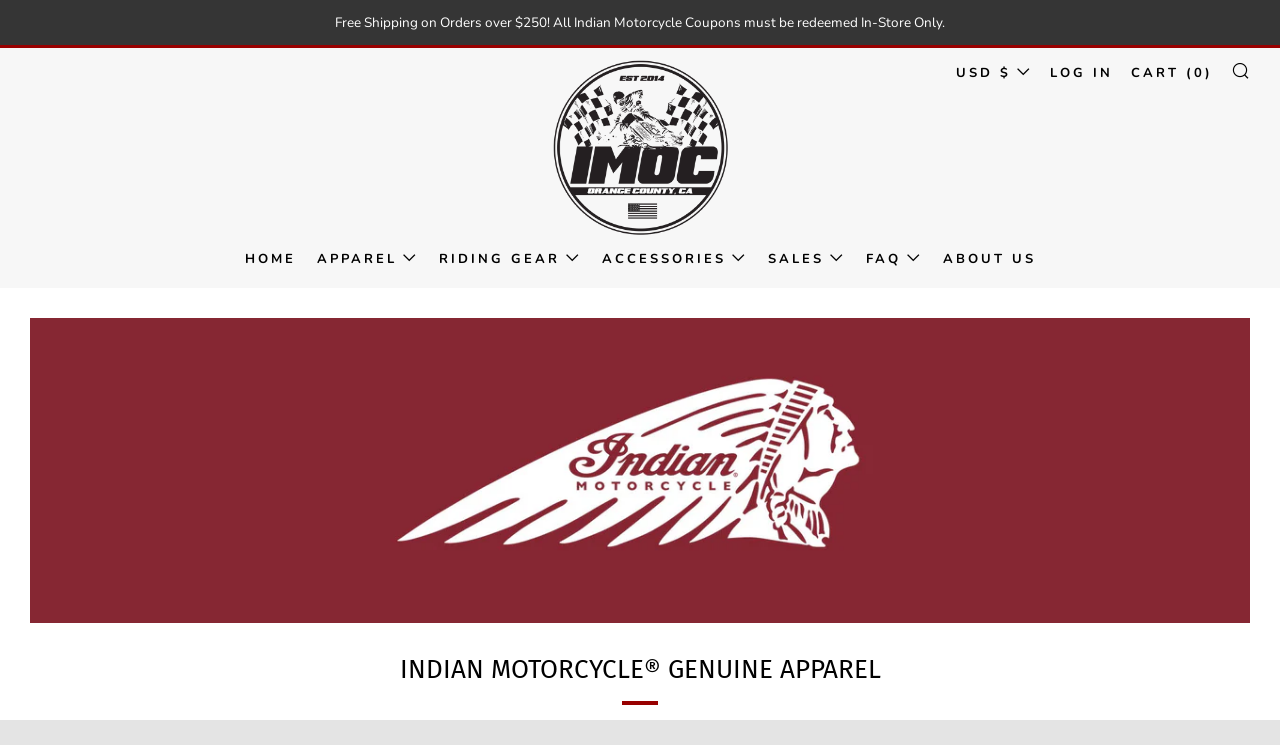

--- FILE ---
content_type: text/html; charset=utf-8
request_url: https://shop.indianmotorcycleorangecounty.com/collections/indian-motorcycle-genuine-apparel/material_glass
body_size: 29523
content:
<!doctype html>
<!--[if IE 8]><html class="no-js lt-ie9" lang="en"> <![endif]-->
<!--[if IE 9 ]><html class="ie9 no-js" lang="en"> <![endif]-->
<!--[if (gt IE 9)|!(IE)]><!--> <html class="no-js" lang="en"> <!--<![endif]-->
<head>
  	<meta charset="utf-8">
  	<meta http-equiv="X-UA-Compatible" content="IE=edge,chrome=1">
  	<meta name="viewport" content="width=device-width, initial-scale=1.0, height=device-height, minimum-scale=1.0, user-scalable=0">
  	<meta name="theme-color" content="#980000">
  	<link rel="canonical" href="https://shop.indianmotorcycleorangecounty.com/collections/indian-motorcycle-genuine-apparel/material_glass">

	<!-- Network optimisations -->
<link rel="preload" as="style" href="//shop.indianmotorcycleorangecounty.com/cdn/shop/t/6/assets/theme-critical.scss.css?v=45035718557936979651703180873"><link rel="preload" as="script" href="//shop.indianmotorcycleorangecounty.com/cdn/shop/t/6/assets/scrollreveal.min.js?v=160788058297944495001590255206"><link rel="preconnect" href="//cdn.shopify.com" crossorigin>
<link rel="preconnect" href="//fonts.shopifycdn.com" crossorigin>
<link rel="preconnect" href="//v.shopify.com" crossorigin>
<link rel="preconnect" href="//ajax.googleapis.com" crossorigin>
<link rel="preconnect" href="//s.ytimg.com" crossorigin>
<link rel="preconnect" href="//www.youtube.com" crossorigin>
<link rel="dns-prefetch" href="//productreviews.shopifycdn.com">
<link rel="dns-prefetch" href="//maps.googleapis.com">
<link rel="dns-prefetch" href="//maps.gstatic.com">

  	
	    <link rel="shortcut icon" href="//shop.indianmotorcycleorangecounty.com/cdn/shop/files/shopify_favicon_32x32.png?v=1614335543" type="image/png">
	

  	<!-- Title and description ================================================== -->
  	<title>
  	Indian Motorcycle® Genuine Apparel &ndash; Tagged &quot;MATERIAL_GLASS&quot; &ndash; Indian Motorcycle Orange County
  	</title>
  	
  		<meta name="description" content="Indian Motorcycle® Genuine Apparel">
  	

  	<!-- /snippets/social-meta-tags.liquid -->




<meta property="og:site_name" content="Indian Motorcycle Orange County">
<meta property="og:url" content="https://shop.indianmotorcycleorangecounty.com/collections/indian-motorcycle-genuine-apparel/material_glass">
<meta property="og:title" content="Indian Motorcycle® Genuine Apparel">
<meta property="og:type" content="product.group">
<meta property="og:description" content="Indian Motorcycle® Genuine Apparel">

<meta property="og:image" content="http://shop.indianmotorcycleorangecounty.com/cdn/shop/collections/11-4-21_indian_motorocycle_banner_shop_1200x1200.jpg?v=1636068930">
<meta property="og:image:secure_url" content="https://shop.indianmotorcycleorangecounty.com/cdn/shop/collections/11-4-21_indian_motorocycle_banner_shop_1200x1200.jpg?v=1636068930">


<meta name="twitter:card" content="summary_large_image">
<meta name="twitter:title" content="Indian Motorcycle® Genuine Apparel">
<meta name="twitter:description" content="Indian Motorcycle® Genuine Apparel">


  	<!-- JS before CSSOM =================================================== -->
  	<script type="text/javascript">
		theme = {};
		theme.t = {};
		theme.map = {};
		theme.cart_ajax = true;
	</script>
  	<script src="//shop.indianmotorcycleorangecounty.com/cdn/shop/t/6/assets/lazysizes.min.js?v=9040863095426301011590255200"></script>
  	<script src="//shop.indianmotorcycleorangecounty.com/cdn/shop/t/6/assets/vendor.min.js?v=104523061677158499741590255209" defer="defer"></script>
  	<script src="//shop.indianmotorcycleorangecounty.com/cdn/shop/t/6/assets/ajax-cart.min.js?v=2032561716360336091590255225" defer="defer"></script>

  	<!-- CSS ================================================== -->
	<style>@font-face {
  font-family: Nunito;
  font-weight: 400;
  font-style: normal;
  font-display: swap;
  src: url("//shop.indianmotorcycleorangecounty.com/cdn/fonts/nunito/nunito_n4.fc49103dc396b42cae9460289072d384b6c6eb63.woff2") format("woff2"),
       url("//shop.indianmotorcycleorangecounty.com/cdn/fonts/nunito/nunito_n4.5d26d13beeac3116db2479e64986cdeea4c8fbdd.woff") format("woff");
}

@font-face {
  font-family: "Fira Sans";
  font-weight: 400;
  font-style: normal;
  font-display: swap;
  src: url("//shop.indianmotorcycleorangecounty.com/cdn/fonts/fira_sans/firasans_n4.2bbe25c7eff81f2190328b1f4c09fff694a30391.woff2") format("woff2"),
       url("//shop.indianmotorcycleorangecounty.com/cdn/fonts/fira_sans/firasans_n4.3080da6df53473deabf85f231151766e88fe58e5.woff") format("woff");
}

@font-face {
  font-family: Nunito;
  font-weight: 700;
  font-style: normal;
  font-display: swap;
  src: url("//shop.indianmotorcycleorangecounty.com/cdn/fonts/nunito/nunito_n7.37cf9b8cf43b3322f7e6e13ad2aad62ab5dc9109.woff2") format("woff2"),
       url("//shop.indianmotorcycleorangecounty.com/cdn/fonts/nunito/nunito_n7.45cfcfadc6630011252d54d5f5a2c7c98f60d5de.woff") format("woff");
}

@font-face {
  font-family: Nunito;
  font-weight: 400;
  font-style: normal;
  font-display: swap;
  src: url("//shop.indianmotorcycleorangecounty.com/cdn/fonts/nunito/nunito_n4.fc49103dc396b42cae9460289072d384b6c6eb63.woff2") format("woff2"),
       url("//shop.indianmotorcycleorangecounty.com/cdn/fonts/nunito/nunito_n4.5d26d13beeac3116db2479e64986cdeea4c8fbdd.woff") format("woff");
}

@font-face {
  font-family: Nunito;
  font-weight: 700;
  font-style: normal;
  font-display: swap;
  src: url("//shop.indianmotorcycleorangecounty.com/cdn/fonts/nunito/nunito_n7.37cf9b8cf43b3322f7e6e13ad2aad62ab5dc9109.woff2") format("woff2"),
       url("//shop.indianmotorcycleorangecounty.com/cdn/fonts/nunito/nunito_n7.45cfcfadc6630011252d54d5f5a2c7c98f60d5de.woff") format("woff");
}

@font-face {
  font-family: Nunito;
  font-weight: 400;
  font-style: italic;
  font-display: swap;
  src: url("//shop.indianmotorcycleorangecounty.com/cdn/fonts/nunito/nunito_i4.fd53bf99043ab6c570187ed42d1b49192135de96.woff2") format("woff2"),
       url("//shop.indianmotorcycleorangecounty.com/cdn/fonts/nunito/nunito_i4.cb3876a003a73aaae5363bb3e3e99d45ec598cc6.woff") format("woff");
}

@font-face {
  font-family: Nunito;
  font-weight: 700;
  font-style: italic;
  font-display: swap;
  src: url("//shop.indianmotorcycleorangecounty.com/cdn/fonts/nunito/nunito_i7.3f8ba2027bc9ceb1b1764ecab15bae73f86c4632.woff2") format("woff2"),
       url("//shop.indianmotorcycleorangecounty.com/cdn/fonts/nunito/nunito_i7.82bfb5f86ec77ada3c9f660da22064c2e46e1469.woff") format("woff");
}

</style>

<link rel="stylesheet" href="//shop.indianmotorcycleorangecounty.com/cdn/shop/t/6/assets/theme-critical.scss.css?v=45035718557936979651703180873">

<link rel="preload" href="//shop.indianmotorcycleorangecounty.com/cdn/shop/t/6/assets/theme.scss.css?v=128278965704136527591611423062" as="style" onload="this.onload=null;this.rel='stylesheet'">
<noscript><link rel="stylesheet" href="//shop.indianmotorcycleorangecounty.com/cdn/shop/t/6/assets/theme.scss.css?v=128278965704136527591611423062"></noscript>
<script>
	/*! loadCSS rel=preload polyfill. [c]2017 Filament Group, Inc. MIT License */
	(function(w){"use strict";if(!w.loadCSS){w.loadCSS=function(){}}var rp=loadCSS.relpreload={};rp.support=(function(){var ret;try{ret=w.document.createElement("link").relList.supports("preload")}catch(e){ret=false}return function(){return ret}})();rp.bindMediaToggle=function(link){var finalMedia=link.media||"all";function enableStylesheet(){if(link.addEventListener){link.removeEventListener("load",enableStylesheet)}else if(link.attachEvent){link.detachEvent("onload",enableStylesheet)}link.setAttribute("onload",null);link.media=finalMedia}if(link.addEventListener){link.addEventListener("load",enableStylesheet)}else if(link.attachEvent){link.attachEvent("onload",enableStylesheet)}setTimeout(function(){link.rel="stylesheet";link.media="only x"});setTimeout(enableStylesheet,3000)};rp.poly=function(){if(rp.support()){return}var links=w.document.getElementsByTagName("link");for(var i=0;i<links.length;i+=1){var link=links[i];if(link.rel==="preload"&&link.getAttribute("as")==="style"&&!link.getAttribute("data-loadcss")){link.setAttribute("data-loadcss",true);rp.bindMediaToggle(link)}}};if(!rp.support()){rp.poly();var run=w.setInterval(rp.poly,500);if(w.addEventListener){w.addEventListener("load",function(){rp.poly();w.clearInterval(run)})}else if(w.attachEvent){w.attachEvent("onload",function(){rp.poly();w.clearInterval(run)})}}if(typeof exports!=="undefined"){exports.loadCSS=loadCSS}else{w.loadCSS=loadCSS}}(typeof global!=="undefined"?global:this));
</script>

	<!-- JS after CSSOM=================================================== -->
  	<script src="//shop.indianmotorcycleorangecounty.com/cdn/shop/t/6/assets/theme.min.js?v=27137248994557109581590255213" defer="defer"></script>
  	<script src="//shop.indianmotorcycleorangecounty.com/cdn/shop/t/6/assets/custom.js?v=152733329445290166911590255207" defer="defer"></script>

  	
		<script src="//shop.indianmotorcycleorangecounty.com/cdn/shop/t/6/assets/scrollreveal.min.js?v=160788058297944495001590255206"></script>
	
  	

	<!-- Header hook for plugins ================================================== -->
  	<script>window.performance && window.performance.mark && window.performance.mark('shopify.content_for_header.start');</script><meta id="shopify-digital-wallet" name="shopify-digital-wallet" content="/19488125/digital_wallets/dialog">
<meta name="shopify-checkout-api-token" content="00885c6ebdf011826497a4f6a3d915de">
<meta id="in-context-paypal-metadata" data-shop-id="19488125" data-venmo-supported="false" data-environment="production" data-locale="en_US" data-paypal-v4="true" data-currency="USD">
<link rel="alternate" type="application/atom+xml" title="Feed" href="/collections/indian-motorcycle-genuine-apparel/material_glass.atom" />
<link rel="alternate" type="application/json+oembed" href="https://shop.indianmotorcycleorangecounty.com/collections/indian-motorcycle-genuine-apparel/material_glass.oembed">
<script async="async" src="/checkouts/internal/preloads.js?locale=en-US"></script>
<link rel="preconnect" href="https://shop.app" crossorigin="anonymous">
<script async="async" src="https://shop.app/checkouts/internal/preloads.js?locale=en-US&shop_id=19488125" crossorigin="anonymous"></script>
<script id="apple-pay-shop-capabilities" type="application/json">{"shopId":19488125,"countryCode":"US","currencyCode":"USD","merchantCapabilities":["supports3DS"],"merchantId":"gid:\/\/shopify\/Shop\/19488125","merchantName":"Indian Motorcycle Orange County","requiredBillingContactFields":["postalAddress","email","phone"],"requiredShippingContactFields":["postalAddress","email","phone"],"shippingType":"shipping","supportedNetworks":["visa","masterCard","amex","discover","elo","jcb"],"total":{"type":"pending","label":"Indian Motorcycle Orange County","amount":"1.00"},"shopifyPaymentsEnabled":true,"supportsSubscriptions":true}</script>
<script id="shopify-features" type="application/json">{"accessToken":"00885c6ebdf011826497a4f6a3d915de","betas":["rich-media-storefront-analytics"],"domain":"shop.indianmotorcycleorangecounty.com","predictiveSearch":true,"shopId":19488125,"locale":"en"}</script>
<script>var Shopify = Shopify || {};
Shopify.shop = "indian-motorcycle-orange-county.myshopify.com";
Shopify.locale = "en";
Shopify.currency = {"active":"USD","rate":"1.0"};
Shopify.country = "US";
Shopify.theme = {"name":"New Website (Venue Theme)","id":82744901716,"schema_name":"Venue","schema_version":"4.6.2","theme_store_id":836,"role":"main"};
Shopify.theme.handle = "null";
Shopify.theme.style = {"id":null,"handle":null};
Shopify.cdnHost = "shop.indianmotorcycleorangecounty.com/cdn";
Shopify.routes = Shopify.routes || {};
Shopify.routes.root = "/";</script>
<script type="module">!function(o){(o.Shopify=o.Shopify||{}).modules=!0}(window);</script>
<script>!function(o){function n(){var o=[];function n(){o.push(Array.prototype.slice.apply(arguments))}return n.q=o,n}var t=o.Shopify=o.Shopify||{};t.loadFeatures=n(),t.autoloadFeatures=n()}(window);</script>
<script>
  window.ShopifyPay = window.ShopifyPay || {};
  window.ShopifyPay.apiHost = "shop.app\/pay";
  window.ShopifyPay.redirectState = null;
</script>
<script id="shop-js-analytics" type="application/json">{"pageType":"collection"}</script>
<script defer="defer" async type="module" src="//shop.indianmotorcycleorangecounty.com/cdn/shopifycloud/shop-js/modules/v2/client.init-shop-cart-sync_BT-GjEfc.en.esm.js"></script>
<script defer="defer" async type="module" src="//shop.indianmotorcycleorangecounty.com/cdn/shopifycloud/shop-js/modules/v2/chunk.common_D58fp_Oc.esm.js"></script>
<script defer="defer" async type="module" src="//shop.indianmotorcycleorangecounty.com/cdn/shopifycloud/shop-js/modules/v2/chunk.modal_xMitdFEc.esm.js"></script>
<script type="module">
  await import("//shop.indianmotorcycleorangecounty.com/cdn/shopifycloud/shop-js/modules/v2/client.init-shop-cart-sync_BT-GjEfc.en.esm.js");
await import("//shop.indianmotorcycleorangecounty.com/cdn/shopifycloud/shop-js/modules/v2/chunk.common_D58fp_Oc.esm.js");
await import("//shop.indianmotorcycleorangecounty.com/cdn/shopifycloud/shop-js/modules/v2/chunk.modal_xMitdFEc.esm.js");

  window.Shopify.SignInWithShop?.initShopCartSync?.({"fedCMEnabled":true,"windoidEnabled":true});

</script>
<script>
  window.Shopify = window.Shopify || {};
  if (!window.Shopify.featureAssets) window.Shopify.featureAssets = {};
  window.Shopify.featureAssets['shop-js'] = {"shop-cart-sync":["modules/v2/client.shop-cart-sync_DZOKe7Ll.en.esm.js","modules/v2/chunk.common_D58fp_Oc.esm.js","modules/v2/chunk.modal_xMitdFEc.esm.js"],"init-fed-cm":["modules/v2/client.init-fed-cm_B6oLuCjv.en.esm.js","modules/v2/chunk.common_D58fp_Oc.esm.js","modules/v2/chunk.modal_xMitdFEc.esm.js"],"shop-cash-offers":["modules/v2/client.shop-cash-offers_D2sdYoxE.en.esm.js","modules/v2/chunk.common_D58fp_Oc.esm.js","modules/v2/chunk.modal_xMitdFEc.esm.js"],"shop-login-button":["modules/v2/client.shop-login-button_QeVjl5Y3.en.esm.js","modules/v2/chunk.common_D58fp_Oc.esm.js","modules/v2/chunk.modal_xMitdFEc.esm.js"],"pay-button":["modules/v2/client.pay-button_DXTOsIq6.en.esm.js","modules/v2/chunk.common_D58fp_Oc.esm.js","modules/v2/chunk.modal_xMitdFEc.esm.js"],"shop-button":["modules/v2/client.shop-button_DQZHx9pm.en.esm.js","modules/v2/chunk.common_D58fp_Oc.esm.js","modules/v2/chunk.modal_xMitdFEc.esm.js"],"avatar":["modules/v2/client.avatar_BTnouDA3.en.esm.js"],"init-windoid":["modules/v2/client.init-windoid_CR1B-cfM.en.esm.js","modules/v2/chunk.common_D58fp_Oc.esm.js","modules/v2/chunk.modal_xMitdFEc.esm.js"],"init-shop-for-new-customer-accounts":["modules/v2/client.init-shop-for-new-customer-accounts_C_vY_xzh.en.esm.js","modules/v2/client.shop-login-button_QeVjl5Y3.en.esm.js","modules/v2/chunk.common_D58fp_Oc.esm.js","modules/v2/chunk.modal_xMitdFEc.esm.js"],"init-shop-email-lookup-coordinator":["modules/v2/client.init-shop-email-lookup-coordinator_BI7n9ZSv.en.esm.js","modules/v2/chunk.common_D58fp_Oc.esm.js","modules/v2/chunk.modal_xMitdFEc.esm.js"],"init-shop-cart-sync":["modules/v2/client.init-shop-cart-sync_BT-GjEfc.en.esm.js","modules/v2/chunk.common_D58fp_Oc.esm.js","modules/v2/chunk.modal_xMitdFEc.esm.js"],"shop-toast-manager":["modules/v2/client.shop-toast-manager_DiYdP3xc.en.esm.js","modules/v2/chunk.common_D58fp_Oc.esm.js","modules/v2/chunk.modal_xMitdFEc.esm.js"],"init-customer-accounts":["modules/v2/client.init-customer-accounts_D9ZNqS-Q.en.esm.js","modules/v2/client.shop-login-button_QeVjl5Y3.en.esm.js","modules/v2/chunk.common_D58fp_Oc.esm.js","modules/v2/chunk.modal_xMitdFEc.esm.js"],"init-customer-accounts-sign-up":["modules/v2/client.init-customer-accounts-sign-up_iGw4briv.en.esm.js","modules/v2/client.shop-login-button_QeVjl5Y3.en.esm.js","modules/v2/chunk.common_D58fp_Oc.esm.js","modules/v2/chunk.modal_xMitdFEc.esm.js"],"shop-follow-button":["modules/v2/client.shop-follow-button_CqMgW2wH.en.esm.js","modules/v2/chunk.common_D58fp_Oc.esm.js","modules/v2/chunk.modal_xMitdFEc.esm.js"],"checkout-modal":["modules/v2/client.checkout-modal_xHeaAweL.en.esm.js","modules/v2/chunk.common_D58fp_Oc.esm.js","modules/v2/chunk.modal_xMitdFEc.esm.js"],"shop-login":["modules/v2/client.shop-login_D91U-Q7h.en.esm.js","modules/v2/chunk.common_D58fp_Oc.esm.js","modules/v2/chunk.modal_xMitdFEc.esm.js"],"lead-capture":["modules/v2/client.lead-capture_BJmE1dJe.en.esm.js","modules/v2/chunk.common_D58fp_Oc.esm.js","modules/v2/chunk.modal_xMitdFEc.esm.js"],"payment-terms":["modules/v2/client.payment-terms_Ci9AEqFq.en.esm.js","modules/v2/chunk.common_D58fp_Oc.esm.js","modules/v2/chunk.modal_xMitdFEc.esm.js"]};
</script>
<script>(function() {
  var isLoaded = false;
  function asyncLoad() {
    if (isLoaded) return;
    isLoaded = true;
    var urls = ["https:\/\/cdn.nfcube.com\/instafeed-f48ea4cec422768a97fd3285b3b5a015.js?shop=indian-motorcycle-orange-county.myshopify.com"];
    for (var i = 0; i < urls.length; i++) {
      var s = document.createElement('script');
      s.type = 'text/javascript';
      s.async = true;
      s.src = urls[i];
      var x = document.getElementsByTagName('script')[0];
      x.parentNode.insertBefore(s, x);
    }
  };
  if(window.attachEvent) {
    window.attachEvent('onload', asyncLoad);
  } else {
    window.addEventListener('load', asyncLoad, false);
  }
})();</script>
<script id="__st">var __st={"a":19488125,"offset":-28800,"reqid":"b269d2c8-4525-495f-8ee7-bde351f3db0c-1769050331","pageurl":"shop.indianmotorcycleorangecounty.com\/collections\/indian-motorcycle-genuine-apparel\/material_glass","u":"2af4412260c6","p":"collection","rtyp":"collection","rid":262588596308};</script>
<script>window.ShopifyPaypalV4VisibilityTracking = true;</script>
<script id="captcha-bootstrap">!function(){'use strict';const t='contact',e='account',n='new_comment',o=[[t,t],['blogs',n],['comments',n],[t,'customer']],c=[[e,'customer_login'],[e,'guest_login'],[e,'recover_customer_password'],[e,'create_customer']],r=t=>t.map((([t,e])=>`form[action*='/${t}']:not([data-nocaptcha='true']) input[name='form_type'][value='${e}']`)).join(','),a=t=>()=>t?[...document.querySelectorAll(t)].map((t=>t.form)):[];function s(){const t=[...o],e=r(t);return a(e)}const i='password',u='form_key',d=['recaptcha-v3-token','g-recaptcha-response','h-captcha-response',i],f=()=>{try{return window.sessionStorage}catch{return}},m='__shopify_v',_=t=>t.elements[u];function p(t,e,n=!1){try{const o=window.sessionStorage,c=JSON.parse(o.getItem(e)),{data:r}=function(t){const{data:e,action:n}=t;return t[m]||n?{data:e,action:n}:{data:t,action:n}}(c);for(const[e,n]of Object.entries(r))t.elements[e]&&(t.elements[e].value=n);n&&o.removeItem(e)}catch(o){console.error('form repopulation failed',{error:o})}}const l='form_type',E='cptcha';function T(t){t.dataset[E]=!0}const w=window,h=w.document,L='Shopify',v='ce_forms',y='captcha';let A=!1;((t,e)=>{const n=(g='f06e6c50-85a8-45c8-87d0-21a2b65856fe',I='https://cdn.shopify.com/shopifycloud/storefront-forms-hcaptcha/ce_storefront_forms_captcha_hcaptcha.v1.5.2.iife.js',D={infoText:'Protected by hCaptcha',privacyText:'Privacy',termsText:'Terms'},(t,e,n)=>{const o=w[L][v],c=o.bindForm;if(c)return c(t,g,e,D).then(n);var r;o.q.push([[t,g,e,D],n]),r=I,A||(h.body.append(Object.assign(h.createElement('script'),{id:'captcha-provider',async:!0,src:r})),A=!0)});var g,I,D;w[L]=w[L]||{},w[L][v]=w[L][v]||{},w[L][v].q=[],w[L][y]=w[L][y]||{},w[L][y].protect=function(t,e){n(t,void 0,e),T(t)},Object.freeze(w[L][y]),function(t,e,n,w,h,L){const[v,y,A,g]=function(t,e,n){const i=e?o:[],u=t?c:[],d=[...i,...u],f=r(d),m=r(i),_=r(d.filter((([t,e])=>n.includes(e))));return[a(f),a(m),a(_),s()]}(w,h,L),I=t=>{const e=t.target;return e instanceof HTMLFormElement?e:e&&e.form},D=t=>v().includes(t);t.addEventListener('submit',(t=>{const e=I(t);if(!e)return;const n=D(e)&&!e.dataset.hcaptchaBound&&!e.dataset.recaptchaBound,o=_(e),c=g().includes(e)&&(!o||!o.value);(n||c)&&t.preventDefault(),c&&!n&&(function(t){try{if(!f())return;!function(t){const e=f();if(!e)return;const n=_(t);if(!n)return;const o=n.value;o&&e.removeItem(o)}(t);const e=Array.from(Array(32),(()=>Math.random().toString(36)[2])).join('');!function(t,e){_(t)||t.append(Object.assign(document.createElement('input'),{type:'hidden',name:u})),t.elements[u].value=e}(t,e),function(t,e){const n=f();if(!n)return;const o=[...t.querySelectorAll(`input[type='${i}']`)].map((({name:t})=>t)),c=[...d,...o],r={};for(const[a,s]of new FormData(t).entries())c.includes(a)||(r[a]=s);n.setItem(e,JSON.stringify({[m]:1,action:t.action,data:r}))}(t,e)}catch(e){console.error('failed to persist form',e)}}(e),e.submit())}));const S=(t,e)=>{t&&!t.dataset[E]&&(n(t,e.some((e=>e===t))),T(t))};for(const o of['focusin','change'])t.addEventListener(o,(t=>{const e=I(t);D(e)&&S(e,y())}));const B=e.get('form_key'),M=e.get(l),P=B&&M;t.addEventListener('DOMContentLoaded',(()=>{const t=y();if(P)for(const e of t)e.elements[l].value===M&&p(e,B);[...new Set([...A(),...v().filter((t=>'true'===t.dataset.shopifyCaptcha))])].forEach((e=>S(e,t)))}))}(h,new URLSearchParams(w.location.search),n,t,e,['guest_login'])})(!0,!0)}();</script>
<script integrity="sha256-4kQ18oKyAcykRKYeNunJcIwy7WH5gtpwJnB7kiuLZ1E=" data-source-attribution="shopify.loadfeatures" defer="defer" src="//shop.indianmotorcycleorangecounty.com/cdn/shopifycloud/storefront/assets/storefront/load_feature-a0a9edcb.js" crossorigin="anonymous"></script>
<script crossorigin="anonymous" defer="defer" src="//shop.indianmotorcycleorangecounty.com/cdn/shopifycloud/storefront/assets/shopify_pay/storefront-65b4c6d7.js?v=20250812"></script>
<script data-source-attribution="shopify.dynamic_checkout.dynamic.init">var Shopify=Shopify||{};Shopify.PaymentButton=Shopify.PaymentButton||{isStorefrontPortableWallets:!0,init:function(){window.Shopify.PaymentButton.init=function(){};var t=document.createElement("script");t.src="https://shop.indianmotorcycleorangecounty.com/cdn/shopifycloud/portable-wallets/latest/portable-wallets.en.js",t.type="module",document.head.appendChild(t)}};
</script>
<script data-source-attribution="shopify.dynamic_checkout.buyer_consent">
  function portableWalletsHideBuyerConsent(e){var t=document.getElementById("shopify-buyer-consent"),n=document.getElementById("shopify-subscription-policy-button");t&&n&&(t.classList.add("hidden"),t.setAttribute("aria-hidden","true"),n.removeEventListener("click",e))}function portableWalletsShowBuyerConsent(e){var t=document.getElementById("shopify-buyer-consent"),n=document.getElementById("shopify-subscription-policy-button");t&&n&&(t.classList.remove("hidden"),t.removeAttribute("aria-hidden"),n.addEventListener("click",e))}window.Shopify?.PaymentButton&&(window.Shopify.PaymentButton.hideBuyerConsent=portableWalletsHideBuyerConsent,window.Shopify.PaymentButton.showBuyerConsent=portableWalletsShowBuyerConsent);
</script>
<script data-source-attribution="shopify.dynamic_checkout.cart.bootstrap">document.addEventListener("DOMContentLoaded",(function(){function t(){return document.querySelector("shopify-accelerated-checkout-cart, shopify-accelerated-checkout")}if(t())Shopify.PaymentButton.init();else{new MutationObserver((function(e,n){t()&&(Shopify.PaymentButton.init(),n.disconnect())})).observe(document.body,{childList:!0,subtree:!0})}}));
</script>
<link id="shopify-accelerated-checkout-styles" rel="stylesheet" media="screen" href="https://shop.indianmotorcycleorangecounty.com/cdn/shopifycloud/portable-wallets/latest/accelerated-checkout-backwards-compat.css" crossorigin="anonymous">
<style id="shopify-accelerated-checkout-cart">
        #shopify-buyer-consent {
  margin-top: 1em;
  display: inline-block;
  width: 100%;
}

#shopify-buyer-consent.hidden {
  display: none;
}

#shopify-subscription-policy-button {
  background: none;
  border: none;
  padding: 0;
  text-decoration: underline;
  font-size: inherit;
  cursor: pointer;
}

#shopify-subscription-policy-button::before {
  box-shadow: none;
}

      </style>

<script>window.performance && window.performance.mark && window.performance.mark('shopify.content_for_header.end');</script>
<link href="https://monorail-edge.shopifysvc.com" rel="dns-prefetch">
<script>(function(){if ("sendBeacon" in navigator && "performance" in window) {try {var session_token_from_headers = performance.getEntriesByType('navigation')[0].serverTiming.find(x => x.name == '_s').description;} catch {var session_token_from_headers = undefined;}var session_cookie_matches = document.cookie.match(/_shopify_s=([^;]*)/);var session_token_from_cookie = session_cookie_matches && session_cookie_matches.length === 2 ? session_cookie_matches[1] : "";var session_token = session_token_from_headers || session_token_from_cookie || "";function handle_abandonment_event(e) {var entries = performance.getEntries().filter(function(entry) {return /monorail-edge.shopifysvc.com/.test(entry.name);});if (!window.abandonment_tracked && entries.length === 0) {window.abandonment_tracked = true;var currentMs = Date.now();var navigation_start = performance.timing.navigationStart;var payload = {shop_id: 19488125,url: window.location.href,navigation_start,duration: currentMs - navigation_start,session_token,page_type: "collection"};window.navigator.sendBeacon("https://monorail-edge.shopifysvc.com/v1/produce", JSON.stringify({schema_id: "online_store_buyer_site_abandonment/1.1",payload: payload,metadata: {event_created_at_ms: currentMs,event_sent_at_ms: currentMs}}));}}window.addEventListener('pagehide', handle_abandonment_event);}}());</script>
<script id="web-pixels-manager-setup">(function e(e,d,r,n,o){if(void 0===o&&(o={}),!Boolean(null===(a=null===(i=window.Shopify)||void 0===i?void 0:i.analytics)||void 0===a?void 0:a.replayQueue)){var i,a;window.Shopify=window.Shopify||{};var t=window.Shopify;t.analytics=t.analytics||{};var s=t.analytics;s.replayQueue=[],s.publish=function(e,d,r){return s.replayQueue.push([e,d,r]),!0};try{self.performance.mark("wpm:start")}catch(e){}var l=function(){var e={modern:/Edge?\/(1{2}[4-9]|1[2-9]\d|[2-9]\d{2}|\d{4,})\.\d+(\.\d+|)|Firefox\/(1{2}[4-9]|1[2-9]\d|[2-9]\d{2}|\d{4,})\.\d+(\.\d+|)|Chrom(ium|e)\/(9{2}|\d{3,})\.\d+(\.\d+|)|(Maci|X1{2}).+ Version\/(15\.\d+|(1[6-9]|[2-9]\d|\d{3,})\.\d+)([,.]\d+|)( \(\w+\)|)( Mobile\/\w+|) Safari\/|Chrome.+OPR\/(9{2}|\d{3,})\.\d+\.\d+|(CPU[ +]OS|iPhone[ +]OS|CPU[ +]iPhone|CPU IPhone OS|CPU iPad OS)[ +]+(15[._]\d+|(1[6-9]|[2-9]\d|\d{3,})[._]\d+)([._]\d+|)|Android:?[ /-](13[3-9]|1[4-9]\d|[2-9]\d{2}|\d{4,})(\.\d+|)(\.\d+|)|Android.+Firefox\/(13[5-9]|1[4-9]\d|[2-9]\d{2}|\d{4,})\.\d+(\.\d+|)|Android.+Chrom(ium|e)\/(13[3-9]|1[4-9]\d|[2-9]\d{2}|\d{4,})\.\d+(\.\d+|)|SamsungBrowser\/([2-9]\d|\d{3,})\.\d+/,legacy:/Edge?\/(1[6-9]|[2-9]\d|\d{3,})\.\d+(\.\d+|)|Firefox\/(5[4-9]|[6-9]\d|\d{3,})\.\d+(\.\d+|)|Chrom(ium|e)\/(5[1-9]|[6-9]\d|\d{3,})\.\d+(\.\d+|)([\d.]+$|.*Safari\/(?![\d.]+ Edge\/[\d.]+$))|(Maci|X1{2}).+ Version\/(10\.\d+|(1[1-9]|[2-9]\d|\d{3,})\.\d+)([,.]\d+|)( \(\w+\)|)( Mobile\/\w+|) Safari\/|Chrome.+OPR\/(3[89]|[4-9]\d|\d{3,})\.\d+\.\d+|(CPU[ +]OS|iPhone[ +]OS|CPU[ +]iPhone|CPU IPhone OS|CPU iPad OS)[ +]+(10[._]\d+|(1[1-9]|[2-9]\d|\d{3,})[._]\d+)([._]\d+|)|Android:?[ /-](13[3-9]|1[4-9]\d|[2-9]\d{2}|\d{4,})(\.\d+|)(\.\d+|)|Mobile Safari.+OPR\/([89]\d|\d{3,})\.\d+\.\d+|Android.+Firefox\/(13[5-9]|1[4-9]\d|[2-9]\d{2}|\d{4,})\.\d+(\.\d+|)|Android.+Chrom(ium|e)\/(13[3-9]|1[4-9]\d|[2-9]\d{2}|\d{4,})\.\d+(\.\d+|)|Android.+(UC? ?Browser|UCWEB|U3)[ /]?(15\.([5-9]|\d{2,})|(1[6-9]|[2-9]\d|\d{3,})\.\d+)\.\d+|SamsungBrowser\/(5\.\d+|([6-9]|\d{2,})\.\d+)|Android.+MQ{2}Browser\/(14(\.(9|\d{2,})|)|(1[5-9]|[2-9]\d|\d{3,})(\.\d+|))(\.\d+|)|K[Aa][Ii]OS\/(3\.\d+|([4-9]|\d{2,})\.\d+)(\.\d+|)/},d=e.modern,r=e.legacy,n=navigator.userAgent;return n.match(d)?"modern":n.match(r)?"legacy":"unknown"}(),u="modern"===l?"modern":"legacy",c=(null!=n?n:{modern:"",legacy:""})[u],f=function(e){return[e.baseUrl,"/wpm","/b",e.hashVersion,"modern"===e.buildTarget?"m":"l",".js"].join("")}({baseUrl:d,hashVersion:r,buildTarget:u}),m=function(e){var d=e.version,r=e.bundleTarget,n=e.surface,o=e.pageUrl,i=e.monorailEndpoint;return{emit:function(e){var a=e.status,t=e.errorMsg,s=(new Date).getTime(),l=JSON.stringify({metadata:{event_sent_at_ms:s},events:[{schema_id:"web_pixels_manager_load/3.1",payload:{version:d,bundle_target:r,page_url:o,status:a,surface:n,error_msg:t},metadata:{event_created_at_ms:s}}]});if(!i)return console&&console.warn&&console.warn("[Web Pixels Manager] No Monorail endpoint provided, skipping logging."),!1;try{return self.navigator.sendBeacon.bind(self.navigator)(i,l)}catch(e){}var u=new XMLHttpRequest;try{return u.open("POST",i,!0),u.setRequestHeader("Content-Type","text/plain"),u.send(l),!0}catch(e){return console&&console.warn&&console.warn("[Web Pixels Manager] Got an unhandled error while logging to Monorail."),!1}}}}({version:r,bundleTarget:l,surface:e.surface,pageUrl:self.location.href,monorailEndpoint:e.monorailEndpoint});try{o.browserTarget=l,function(e){var d=e.src,r=e.async,n=void 0===r||r,o=e.onload,i=e.onerror,a=e.sri,t=e.scriptDataAttributes,s=void 0===t?{}:t,l=document.createElement("script"),u=document.querySelector("head"),c=document.querySelector("body");if(l.async=n,l.src=d,a&&(l.integrity=a,l.crossOrigin="anonymous"),s)for(var f in s)if(Object.prototype.hasOwnProperty.call(s,f))try{l.dataset[f]=s[f]}catch(e){}if(o&&l.addEventListener("load",o),i&&l.addEventListener("error",i),u)u.appendChild(l);else{if(!c)throw new Error("Did not find a head or body element to append the script");c.appendChild(l)}}({src:f,async:!0,onload:function(){if(!function(){var e,d;return Boolean(null===(d=null===(e=window.Shopify)||void 0===e?void 0:e.analytics)||void 0===d?void 0:d.initialized)}()){var d=window.webPixelsManager.init(e)||void 0;if(d){var r=window.Shopify.analytics;r.replayQueue.forEach((function(e){var r=e[0],n=e[1],o=e[2];d.publishCustomEvent(r,n,o)})),r.replayQueue=[],r.publish=d.publishCustomEvent,r.visitor=d.visitor,r.initialized=!0}}},onerror:function(){return m.emit({status:"failed",errorMsg:"".concat(f," has failed to load")})},sri:function(e){var d=/^sha384-[A-Za-z0-9+/=]+$/;return"string"==typeof e&&d.test(e)}(c)?c:"",scriptDataAttributes:o}),m.emit({status:"loading"})}catch(e){m.emit({status:"failed",errorMsg:(null==e?void 0:e.message)||"Unknown error"})}}})({shopId: 19488125,storefrontBaseUrl: "https://shop.indianmotorcycleorangecounty.com",extensionsBaseUrl: "https://extensions.shopifycdn.com/cdn/shopifycloud/web-pixels-manager",monorailEndpoint: "https://monorail-edge.shopifysvc.com/unstable/produce_batch",surface: "storefront-renderer",enabledBetaFlags: ["2dca8a86"],webPixelsConfigList: [{"id":"840597804","configuration":"{\"config\":\"{\\\"pixel_id\\\":\\\"G-18C4549MK2\\\",\\\"gtag_events\\\":[{\\\"type\\\":\\\"purchase\\\",\\\"action_label\\\":\\\"G-18C4549MK2\\\"},{\\\"type\\\":\\\"page_view\\\",\\\"action_label\\\":\\\"G-18C4549MK2\\\"},{\\\"type\\\":\\\"view_item\\\",\\\"action_label\\\":\\\"G-18C4549MK2\\\"},{\\\"type\\\":\\\"search\\\",\\\"action_label\\\":\\\"G-18C4549MK2\\\"},{\\\"type\\\":\\\"add_to_cart\\\",\\\"action_label\\\":\\\"G-18C4549MK2\\\"},{\\\"type\\\":\\\"begin_checkout\\\",\\\"action_label\\\":\\\"G-18C4549MK2\\\"},{\\\"type\\\":\\\"add_payment_info\\\",\\\"action_label\\\":\\\"G-18C4549MK2\\\"}],\\\"enable_monitoring_mode\\\":false}\"}","eventPayloadVersion":"v1","runtimeContext":"OPEN","scriptVersion":"b2a88bafab3e21179ed38636efcd8a93","type":"APP","apiClientId":1780363,"privacyPurposes":[],"dataSharingAdjustments":{"protectedCustomerApprovalScopes":["read_customer_address","read_customer_email","read_customer_name","read_customer_personal_data","read_customer_phone"]}},{"id":"376078636","configuration":"{\"pixel_id\":\"1811094502473439\",\"pixel_type\":\"facebook_pixel\",\"metaapp_system_user_token\":\"-\"}","eventPayloadVersion":"v1","runtimeContext":"OPEN","scriptVersion":"ca16bc87fe92b6042fbaa3acc2fbdaa6","type":"APP","apiClientId":2329312,"privacyPurposes":["ANALYTICS","MARKETING","SALE_OF_DATA"],"dataSharingAdjustments":{"protectedCustomerApprovalScopes":["read_customer_address","read_customer_email","read_customer_name","read_customer_personal_data","read_customer_phone"]}},{"id":"shopify-app-pixel","configuration":"{}","eventPayloadVersion":"v1","runtimeContext":"STRICT","scriptVersion":"0450","apiClientId":"shopify-pixel","type":"APP","privacyPurposes":["ANALYTICS","MARKETING"]},{"id":"shopify-custom-pixel","eventPayloadVersion":"v1","runtimeContext":"LAX","scriptVersion":"0450","apiClientId":"shopify-pixel","type":"CUSTOM","privacyPurposes":["ANALYTICS","MARKETING"]}],isMerchantRequest: false,initData: {"shop":{"name":"Indian Motorcycle Orange County","paymentSettings":{"currencyCode":"USD"},"myshopifyDomain":"indian-motorcycle-orange-county.myshopify.com","countryCode":"US","storefrontUrl":"https:\/\/shop.indianmotorcycleorangecounty.com"},"customer":null,"cart":null,"checkout":null,"productVariants":[],"purchasingCompany":null},},"https://shop.indianmotorcycleorangecounty.com/cdn","fcfee988w5aeb613cpc8e4bc33m6693e112",{"modern":"","legacy":""},{"shopId":"19488125","storefrontBaseUrl":"https:\/\/shop.indianmotorcycleorangecounty.com","extensionBaseUrl":"https:\/\/extensions.shopifycdn.com\/cdn\/shopifycloud\/web-pixels-manager","surface":"storefront-renderer","enabledBetaFlags":"[\"2dca8a86\"]","isMerchantRequest":"false","hashVersion":"fcfee988w5aeb613cpc8e4bc33m6693e112","publish":"custom","events":"[[\"page_viewed\",{}],[\"collection_viewed\",{\"collection\":{\"id\":\"262588596308\",\"title\":\"Indian Motorcycle® Genuine Apparel\",\"productVariants\":[{\"price\":{\"amount\":329.99,\"currencyCode\":\"USD\"},\"product\":{\"title\":\"Scout® Pathfinder LED Headlight\",\"vendor\":\"Indian Motorcycle\",\"id\":\"4782648655956\",\"untranslatedTitle\":\"Scout® Pathfinder LED Headlight\",\"url\":\"\/products\/scout-pathfinder-led-headlight\",\"type\":\"BIKE PARTS\"},\"id\":\"32912856318036\",\"image\":{\"src\":\"\/\/shop.indianmotorcycleorangecounty.com\/cdn\/shop\/products\/2882517.jpg?v=1603324325\"},\"sku\":\"2882517\",\"title\":\"Default Title\",\"untranslatedTitle\":\"Default Title\"},{\"price\":{\"amount\":17.99,\"currencyCode\":\"USD\"},\"product\":{\"title\":\"Indian Motorcycle Pint Glass\",\"vendor\":\"Indian Motorcycle\",\"id\":\"4833837547604\",\"untranslatedTitle\":\"Indian Motorcycle Pint Glass\",\"url\":\"\/products\/indian-motorcycle-pint-glass\",\"type\":\"PINT GLASS\"},\"id\":\"33024777486420\",\"image\":{\"src\":\"\/\/shop.indianmotorcycleorangecounty.com\/cdn\/shop\/products\/PINT.jpg?v=1610224698\"},\"sku\":\"2860968\",\"title\":\"Default Title\",\"untranslatedTitle\":\"Default Title\"},{\"price\":{\"amount\":29.99,\"currencyCode\":\"USD\"},\"product\":{\"title\":\"IMC Headdress Glass, 2 Pack\",\"vendor\":\"Indian Motorcycle\",\"id\":\"4803415375956\",\"untranslatedTitle\":\"IMC Headdress Glass, 2 Pack\",\"url\":\"\/products\/imc-headdress-glass-2-pack\",\"type\":\"DRINKING GLASSES\"},\"id\":\"33021525819476\",\"image\":{\"src\":\"\/\/shop.indianmotorcycleorangecounty.com\/cdn\/shop\/products\/IG.jpg?v=1606593984\"},\"sku\":\"2860969\",\"title\":\"Default Title\",\"untranslatedTitle\":\"Default Title\"},{\"price\":{\"amount\":329.99,\"currencyCode\":\"USD\"},\"product\":{\"title\":\"Front Pathfinder LED Driving Lights, Pair\",\"vendor\":\"Indian Motorcycle\",\"id\":\"6589096329300\",\"untranslatedTitle\":\"Front Pathfinder LED Driving Lights, Pair\",\"url\":\"\/products\/front-pathfinder-led-driving-lights-pair\",\"type\":\"BIKE PARTS\"},\"id\":\"39341957808212\",\"image\":{\"src\":\"\/\/shop.indianmotorcycleorangecounty.com\/cdn\/shop\/products\/2880875_c4305963-04c2-4bf9-9b51-44c30946c39a.jpg?v=1620345515\"},\"sku\":\"2880875\",\"title\":\"Default Title\",\"untranslatedTitle\":\"Default Title\"}]}}]]"});</script><script>
  window.ShopifyAnalytics = window.ShopifyAnalytics || {};
  window.ShopifyAnalytics.meta = window.ShopifyAnalytics.meta || {};
  window.ShopifyAnalytics.meta.currency = 'USD';
  var meta = {"products":[{"id":4782648655956,"gid":"gid:\/\/shopify\/Product\/4782648655956","vendor":"Indian Motorcycle","type":"BIKE PARTS","handle":"scout-pathfinder-led-headlight","variants":[{"id":32912856318036,"price":32999,"name":"Scout® Pathfinder LED Headlight","public_title":null,"sku":"2882517"}],"remote":false},{"id":4833837547604,"gid":"gid:\/\/shopify\/Product\/4833837547604","vendor":"Indian Motorcycle","type":"PINT GLASS","handle":"indian-motorcycle-pint-glass","variants":[{"id":33024777486420,"price":1799,"name":"Indian Motorcycle Pint Glass","public_title":null,"sku":"2860968"}],"remote":false},{"id":4803415375956,"gid":"gid:\/\/shopify\/Product\/4803415375956","vendor":"Indian Motorcycle","type":"DRINKING GLASSES","handle":"imc-headdress-glass-2-pack","variants":[{"id":33021525819476,"price":2999,"name":"IMC Headdress Glass, 2 Pack","public_title":null,"sku":"2860969"}],"remote":false},{"id":6589096329300,"gid":"gid:\/\/shopify\/Product\/6589096329300","vendor":"Indian Motorcycle","type":"BIKE PARTS","handle":"front-pathfinder-led-driving-lights-pair","variants":[{"id":39341957808212,"price":32999,"name":"Front Pathfinder LED Driving Lights, Pair","public_title":null,"sku":"2880875"}],"remote":false}],"page":{"pageType":"collection","resourceType":"collection","resourceId":262588596308,"requestId":"b269d2c8-4525-495f-8ee7-bde351f3db0c-1769050331"}};
  for (var attr in meta) {
    window.ShopifyAnalytics.meta[attr] = meta[attr];
  }
</script>
<script class="analytics">
  (function () {
    var customDocumentWrite = function(content) {
      var jquery = null;

      if (window.jQuery) {
        jquery = window.jQuery;
      } else if (window.Checkout && window.Checkout.$) {
        jquery = window.Checkout.$;
      }

      if (jquery) {
        jquery('body').append(content);
      }
    };

    var hasLoggedConversion = function(token) {
      if (token) {
        return document.cookie.indexOf('loggedConversion=' + token) !== -1;
      }
      return false;
    }

    var setCookieIfConversion = function(token) {
      if (token) {
        var twoMonthsFromNow = new Date(Date.now());
        twoMonthsFromNow.setMonth(twoMonthsFromNow.getMonth() + 2);

        document.cookie = 'loggedConversion=' + token + '; expires=' + twoMonthsFromNow;
      }
    }

    var trekkie = window.ShopifyAnalytics.lib = window.trekkie = window.trekkie || [];
    if (trekkie.integrations) {
      return;
    }
    trekkie.methods = [
      'identify',
      'page',
      'ready',
      'track',
      'trackForm',
      'trackLink'
    ];
    trekkie.factory = function(method) {
      return function() {
        var args = Array.prototype.slice.call(arguments);
        args.unshift(method);
        trekkie.push(args);
        return trekkie;
      };
    };
    for (var i = 0; i < trekkie.methods.length; i++) {
      var key = trekkie.methods[i];
      trekkie[key] = trekkie.factory(key);
    }
    trekkie.load = function(config) {
      trekkie.config = config || {};
      trekkie.config.initialDocumentCookie = document.cookie;
      var first = document.getElementsByTagName('script')[0];
      var script = document.createElement('script');
      script.type = 'text/javascript';
      script.onerror = function(e) {
        var scriptFallback = document.createElement('script');
        scriptFallback.type = 'text/javascript';
        scriptFallback.onerror = function(error) {
                var Monorail = {
      produce: function produce(monorailDomain, schemaId, payload) {
        var currentMs = new Date().getTime();
        var event = {
          schema_id: schemaId,
          payload: payload,
          metadata: {
            event_created_at_ms: currentMs,
            event_sent_at_ms: currentMs
          }
        };
        return Monorail.sendRequest("https://" + monorailDomain + "/v1/produce", JSON.stringify(event));
      },
      sendRequest: function sendRequest(endpointUrl, payload) {
        // Try the sendBeacon API
        if (window && window.navigator && typeof window.navigator.sendBeacon === 'function' && typeof window.Blob === 'function' && !Monorail.isIos12()) {
          var blobData = new window.Blob([payload], {
            type: 'text/plain'
          });

          if (window.navigator.sendBeacon(endpointUrl, blobData)) {
            return true;
          } // sendBeacon was not successful

        } // XHR beacon

        var xhr = new XMLHttpRequest();

        try {
          xhr.open('POST', endpointUrl);
          xhr.setRequestHeader('Content-Type', 'text/plain');
          xhr.send(payload);
        } catch (e) {
          console.log(e);
        }

        return false;
      },
      isIos12: function isIos12() {
        return window.navigator.userAgent.lastIndexOf('iPhone; CPU iPhone OS 12_') !== -1 || window.navigator.userAgent.lastIndexOf('iPad; CPU OS 12_') !== -1;
      }
    };
    Monorail.produce('monorail-edge.shopifysvc.com',
      'trekkie_storefront_load_errors/1.1',
      {shop_id: 19488125,
      theme_id: 82744901716,
      app_name: "storefront",
      context_url: window.location.href,
      source_url: "//shop.indianmotorcycleorangecounty.com/cdn/s/trekkie.storefront.cd680fe47e6c39ca5d5df5f0a32d569bc48c0f27.min.js"});

        };
        scriptFallback.async = true;
        scriptFallback.src = '//shop.indianmotorcycleorangecounty.com/cdn/s/trekkie.storefront.cd680fe47e6c39ca5d5df5f0a32d569bc48c0f27.min.js';
        first.parentNode.insertBefore(scriptFallback, first);
      };
      script.async = true;
      script.src = '//shop.indianmotorcycleorangecounty.com/cdn/s/trekkie.storefront.cd680fe47e6c39ca5d5df5f0a32d569bc48c0f27.min.js';
      first.parentNode.insertBefore(script, first);
    };
    trekkie.load(
      {"Trekkie":{"appName":"storefront","development":false,"defaultAttributes":{"shopId":19488125,"isMerchantRequest":null,"themeId":82744901716,"themeCityHash":"2009330373610808026","contentLanguage":"en","currency":"USD","eventMetadataId":"78c860ce-b1bf-4895-9366-a6a37b0c3879"},"isServerSideCookieWritingEnabled":true,"monorailRegion":"shop_domain","enabledBetaFlags":["65f19447"]},"Session Attribution":{},"S2S":{"facebookCapiEnabled":true,"source":"trekkie-storefront-renderer","apiClientId":580111}}
    );

    var loaded = false;
    trekkie.ready(function() {
      if (loaded) return;
      loaded = true;

      window.ShopifyAnalytics.lib = window.trekkie;

      var originalDocumentWrite = document.write;
      document.write = customDocumentWrite;
      try { window.ShopifyAnalytics.merchantGoogleAnalytics.call(this); } catch(error) {};
      document.write = originalDocumentWrite;

      window.ShopifyAnalytics.lib.page(null,{"pageType":"collection","resourceType":"collection","resourceId":262588596308,"requestId":"b269d2c8-4525-495f-8ee7-bde351f3db0c-1769050331","shopifyEmitted":true});

      var match = window.location.pathname.match(/checkouts\/(.+)\/(thank_you|post_purchase)/)
      var token = match? match[1]: undefined;
      if (!hasLoggedConversion(token)) {
        setCookieIfConversion(token);
        window.ShopifyAnalytics.lib.track("Viewed Product Category",{"currency":"USD","category":"Collection: indian-motorcycle-genuine-apparel","collectionName":"indian-motorcycle-genuine-apparel","collectionId":262588596308,"nonInteraction":true},undefined,undefined,{"shopifyEmitted":true});
      }
    });


        var eventsListenerScript = document.createElement('script');
        eventsListenerScript.async = true;
        eventsListenerScript.src = "//shop.indianmotorcycleorangecounty.com/cdn/shopifycloud/storefront/assets/shop_events_listener-3da45d37.js";
        document.getElementsByTagName('head')[0].appendChild(eventsListenerScript);

})();</script>
  <script>
  if (!window.ga || (window.ga && typeof window.ga !== 'function')) {
    window.ga = function ga() {
      (window.ga.q = window.ga.q || []).push(arguments);
      if (window.Shopify && window.Shopify.analytics && typeof window.Shopify.analytics.publish === 'function') {
        window.Shopify.analytics.publish("ga_stub_called", {}, {sendTo: "google_osp_migration"});
      }
      console.error("Shopify's Google Analytics stub called with:", Array.from(arguments), "\nSee https://help.shopify.com/manual/promoting-marketing/pixels/pixel-migration#google for more information.");
    };
    if (window.Shopify && window.Shopify.analytics && typeof window.Shopify.analytics.publish === 'function') {
      window.Shopify.analytics.publish("ga_stub_initialized", {}, {sendTo: "google_osp_migration"});
    }
  }
</script>
<script
  defer
  src="https://shop.indianmotorcycleorangecounty.com/cdn/shopifycloud/perf-kit/shopify-perf-kit-3.0.4.min.js"
  data-application="storefront-renderer"
  data-shop-id="19488125"
  data-render-region="gcp-us-central1"
  data-page-type="collection"
  data-theme-instance-id="82744901716"
  data-theme-name="Venue"
  data-theme-version="4.6.2"
  data-monorail-region="shop_domain"
  data-resource-timing-sampling-rate="10"
  data-shs="true"
  data-shs-beacon="true"
  data-shs-export-with-fetch="true"
  data-shs-logs-sample-rate="1"
  data-shs-beacon-endpoint="https://shop.indianmotorcycleorangecounty.com/api/collect"
></script>
</head>

<body id="indian-motorcycle-genuine-apparel" class="template-collection" data-anim-fade="true" data-anim-load="true" data-anim-interval-style="fade_in" data-anim-zoom="false" data-anim-interval="true">
	<script type="text/javascript">
		//loading class for animations
		document.body.className += ' ' + 'js-theme-loading';
		setTimeout(function(){
			document.body.className = document.body.className.replace('js-theme-loading','js-theme-loaded');
		}, 300);
	</script>

	<div class="page-transition"></div>

	<div class="page-container">
		<div id="shopify-section-mobile-drawer" class="shopify-section js-section__mobile-draw"><style>
.mobile-draw,
.mobile-draw .mfp-close {
    background-color: #efefef;
}
.mobile-draw__localize {
    background-color: #e2e2e2;   
}
</style>

<div class="mobile-draw mobile-draw--dark js-menu-draw mfp-hide"><div class="mobile-draw__wrapper">    

        <nav class="mobile-draw__nav mobile-nav">
            <ul class="mobile-nav__items o-list-bare">

                
                    
                    <li class="mobile-nav__item">
                        <a href="/" class="mobile-nav__link">Home</a>

                        
                    </li>
                
                    
                    <li class="mobile-nav__item mobile-nav__item--sub" aria-has-popup="true" aria-expanded="false" aria-controls="mobile-sub-2">
                        <a href="#mobile-sub-2" class="mobile-nav__link mobile-nav__link--sub js-toggle-trigger">Apparel</a>

                        
                            <div class="mobile-nav__sub js-toggle-target" id="mobile-sub-2">
                                <ul class="mobile-nav__sub__items o-list-bare">
                                    
                                    
                                        <li class="mobile-nav__sub__item" aria-has-popup="true" aria-expanded="false" aria-controls="mobile-sub-t-2-1">
                                            <a href="/collections/2022-dealer-tee/IMOC-Dealer-Tee" class="mobile-nav__sub__link">IMOC Dealer Tee</a>

                                            

                                        </li>
                                    
                                        <li class="mobile-nav__sub__item" aria-has-popup="true" aria-expanded="false" aria-controls="mobile-sub-t-2-2">
                                            <a href="/collections/all-apparel" class="mobile-nav__sub__link">All Apparel</a>

                                            

                                        </li>
                                    
                                        <li class="mobile-nav__sub__item" aria-has-popup="true" aria-expanded="false" aria-controls="mobile-sub-t-2-3">
                                            <a href="/collections/hats" class="mobile-nav__sub__link">Hats</a>

                                            

                                        </li>
                                    
                                        <li class="mobile-nav__sub__item" aria-has-popup="true" aria-expanded="false" aria-controls="mobile-sub-t-2-4">
                                            <a href="/collections/t-shirts" class="mobile-nav__sub__link">Shirts</a>

                                            

                                        </li>
                                    
                                        <li class="mobile-nav__sub__item" aria-has-popup="true" aria-expanded="false" aria-controls="mobile-sub-t-2-5">
                                            <a href="/collections/footwear" class="mobile-nav__sub__link">Footwear</a>

                                            

                                        </li>
                                    
                                        <li class="mobile-nav__sub__item" aria-has-popup="true" aria-expanded="false" aria-controls="mobile-sub-t-2-6">
                                            <a href="/collections/hoodies" class="mobile-nav__sub__link">Outerwear</a>

                                            

                                        </li>
                                    
                                        <li class="mobile-nav__sub__item" aria-has-popup="true" aria-expanded="false" aria-controls="mobile-sub-t-2-7">
                                            <a href="/collections/the-new-bike-shed-collection" class="mobile-nav__sub__link">BIKE SHED X INDIAN MOTORCYCLE</a>

                                            

                                        </li>
                                    
                                </ul>
                            </div>
                        
                    </li>
                
                    
                    <li class="mobile-nav__item mobile-nav__item--sub" aria-has-popup="true" aria-expanded="false" aria-controls="mobile-sub-3">
                        <a href="#mobile-sub-3" class="mobile-nav__link mobile-nav__link--sub js-toggle-trigger">Riding Gear</a>

                        
                            <div class="mobile-nav__sub js-toggle-target" id="mobile-sub-3">
                                <ul class="mobile-nav__sub__items o-list-bare">
                                    
                                    
                                        <li class="mobile-nav__sub__item" aria-has-popup="true" aria-expanded="false" aria-controls="mobile-sub-t-3-1">
                                            <a href="/collections/all-riding-gear" class="mobile-nav__sub__link">All Riding Gear</a>

                                            

                                        </li>
                                    
                                        <li class="mobile-nav__sub__item" aria-has-popup="true" aria-expanded="false" aria-controls="mobile-sub-t-3-2">
                                            <a href="/collections/helmet" class="mobile-nav__sub__link">Helmets</a>

                                            

                                        </li>
                                    
                                        <li class="mobile-nav__sub__item" aria-has-popup="true" aria-expanded="false" aria-controls="mobile-sub-t-3-3">
                                            <a href="/collections/sunglasses" class="mobile-nav__sub__link">Sunglasses</a>

                                            

                                        </li>
                                    
                                        <li class="mobile-nav__sub__item" aria-has-popup="true" aria-expanded="false" aria-controls="mobile-sub-t-3-4">
                                            <a href="/collections/footwear" class="mobile-nav__sub__link">Footwear</a>

                                            

                                        </li>
                                    
                                        <li class="mobile-nav__sub__item" aria-has-popup="true" aria-expanded="false" aria-controls="mobile-sub-t-3-5">
                                            <a href="/collections/jackets-1" class="mobile-nav__sub__link">Jackets</a>

                                            

                                        </li>
                                    
                                        <li class="mobile-nav__sub__item" aria-has-popup="true" aria-expanded="false" aria-controls="mobile-sub-t-3-6">
                                            <a href="/collections/gloves" class="mobile-nav__sub__link">Gloves</a>

                                            

                                        </li>
                                    
                                </ul>
                            </div>
                        
                    </li>
                
                    
                    <li class="mobile-nav__item mobile-nav__item--sub" aria-has-popup="true" aria-expanded="false" aria-controls="mobile-sub-4">
                        <a href="#mobile-sub-4" class="mobile-nav__link mobile-nav__link--sub js-toggle-trigger">Accessories</a>

                        
                            <div class="mobile-nav__sub js-toggle-target" id="mobile-sub-4">
                                <ul class="mobile-nav__sub__items o-list-bare">
                                    
                                    
                                        <li class="mobile-nav__sub__item" aria-has-popup="true" aria-expanded="false" aria-controls="mobile-sub-t-4-1">
                                            <a href="/collections/all-accessories" class="mobile-nav__sub__link">All Accessories</a>

                                            

                                        </li>
                                    
                                        <li class="mobile-nav__sub__item" aria-has-popup="true" aria-expanded="false" aria-controls="mobile-sub-t-4-2">
                                            <a href="/collections/bag" class="mobile-nav__sub__link">Bags &amp; Wallets</a>

                                            

                                        </li>
                                    
                                        <li class="mobile-nav__sub__item" aria-has-popup="true" aria-expanded="false" aria-controls="mobile-sub-t-4-3">
                                            <a href="/collections/gift" class="mobile-nav__sub__link">Gifts</a>

                                            

                                        </li>
                                    
                                        <li class="mobile-nav__sub__item" aria-has-popup="true" aria-expanded="false" aria-controls="mobile-sub-t-4-4">
                                            <a href="/collections/jewelry" class="mobile-nav__sub__link">Jewelry</a>

                                            

                                        </li>
                                    
                                </ul>
                            </div>
                        
                    </li>
                
                    
                    <li class="mobile-nav__item mobile-nav__item--sub" aria-has-popup="true" aria-expanded="false" aria-controls="mobile-sub-5">
                        <a href="#mobile-sub-5" class="mobile-nav__link mobile-nav__link--sub js-toggle-trigger">Sales</a>

                        
                            <div class="mobile-nav__sub js-toggle-target" id="mobile-sub-5">
                                <ul class="mobile-nav__sub__items o-list-bare">
                                    
                                    
                                        <li class="mobile-nav__sub__item" aria-has-popup="true" aria-expanded="false" aria-controls="mobile-sub-t-5-1">
                                            <a href="/collections/sales" class="mobile-nav__sub__link">Parts &amp; Apparel Sales</a>

                                            

                                        </li>
                                    
                                        <li class="mobile-nav__sub__item" aria-has-popup="true" aria-expanded="false" aria-controls="mobile-sub-t-5-2">
                                            <a href="/collections/yard-sale-parts" class="mobile-nav__sub__link">Garage Sale Parts</a>

                                            

                                        </li>
                                    
                                </ul>
                            </div>
                        
                    </li>
                
                    
                    <li class="mobile-nav__item mobile-nav__item--sub" aria-has-popup="true" aria-expanded="false" aria-controls="mobile-sub-6">
                        <a href="#mobile-sub-6" class="mobile-nav__link mobile-nav__link--sub js-toggle-trigger">FAQ</a>

                        
                            <div class="mobile-nav__sub js-toggle-target" id="mobile-sub-6">
                                <ul class="mobile-nav__sub__items o-list-bare">
                                    
                                    
                                        <li class="mobile-nav__sub__item" aria-has-popup="true" aria-expanded="false" aria-controls="mobile-sub-t-6-1">
                                            <a href="/pages/return-policy" class="mobile-nav__sub__link">Returns</a>

                                            

                                        </li>
                                    
                                        <li class="mobile-nav__sub__item" aria-has-popup="true" aria-expanded="false" aria-controls="mobile-sub-t-6-2">
                                            <a href="/pages/shipping" class="mobile-nav__sub__link">Shipping</a>

                                            

                                        </li>
                                    
                                        <li class="mobile-nav__sub__item" aria-has-popup="true" aria-expanded="false" aria-controls="mobile-sub-t-6-3">
                                            <a href="/pages/contact-us" class="mobile-nav__sub__link">Contact Us</a>

                                            

                                        </li>
                                    
                                        <li class="mobile-nav__sub__item" aria-has-popup="true" aria-expanded="false" aria-controls="mobile-sub-t-6-4">
                                            <a href="/pages/parts-apparel-accessory-warranties" class="mobile-nav__sub__link">Warranties</a>

                                            

                                        </li>
                                    
                                </ul>
                            </div>
                        
                    </li>
                
                    
                    <li class="mobile-nav__item">
                        <a href="https://shop.indianmotorcycleorangecounty.com/pages/about-us" class="mobile-nav__link">About Us</a>

                        
                    </li>
                

                
                    
                        <li class="mobile-nav__item">
                            <a href="https://shop.indianmotorcycleorangecounty.com/customer_authentication/redirect?locale=en&region_country=US" class="mobile-nav__link">Log in</a>
                        </li>
                    
                
            </ul>
        </nav>

        
            <div class="mobile-draw__search mobile-search">
                <form action="/search" method="get" class="mobile-search__form" role="search">
                    <input type="hidden" name="type" value="product,article,page">
                    <input type="search" name="q" class="mobile-search__input" value="" aria-label="Search our store..." placeholder="Search our store...">
                    <button type="submit" class="mobile-search__submit">
                        <i class="icon icon--search" aria-hidden="true"></i>
                        <span class="icon-fallback__text">Search</span>
                    </button>
                </form>
            </div>
        

        <div class="mobile-draw__footer mobile-footer">
            
                <div class="mobile-footer__contact">
                    
                        <h4 class="mobile-footer__title">Contact</h4>
                    
                    
                        <p class="mobile-footer__text"><a href="tel:(714)-908-4551" class="mobile-footer__text-link">(714)-908-4551</a></p>
                        
                    
                        <p class="mobile-footer__text"><a href="mailto:davey@indianmotorcycleoc.com" class="mobile-footer__text-link">davey@indianmotorcycleoc.com</a></p>
                    
                </div>
            
            
                <ul class="mobile-footer__social-items o-list-bare">
                    
                        <li class="mobile-footer__social-item">
                            <a href="https://www.facebook.com/indianmotorcycleorangecounty/" class="mobile-footer__social-link icon-fallback" target="_blank">
                                <i class="icon icon--facebook" aria-hidden="true"></i>
                                <span class="icon-fallback__text">Facebook</span>
                            </a>
                        </li>
                    
                    
                    
                    
                        <li class="mobile-footer__social-item">
                            <a href="https://www.instagram.com/indianmotorcycleoc/?hl=en" class="mobile-footer__social-link icon-fallback" target="_blank">
                                <i class="icon icon--instagram" aria-hidden="true"></i>
                                <span class="icon-fallback__text">Instagram</span>
                            </a>
                        </li>
                    
                    
                    
                    
                        <li class="mobile-footer__social-item">
                            <a href="https://www.youtube.com/channel/UCCM7FaXHN6PG3WwnAhFdoJQ/videos" class="mobile-footer__social-link icon-fallback" target="_blank">
                                <i class="icon icon--youtube" aria-hidden="true"></i>
                                <span class="icon-fallback__text">YouTube</span>
                            </a>
                        </li>
                    
                    
                    
                    
                </ul>
            
        </div>

        
            <div class="mobile-draw__cta mobile-cta">
                
                    
<img class="mobile-cta__image lazyload"
                            src="//shop.indianmotorcycleorangecounty.com/cdn/shop/files/2017-Fuelled-Apparel-CA_0438copy_300x.jpg?v=1614328377" 
                            data-src="//shop.indianmotorcycleorangecounty.com/cdn/shop/files/2017-Fuelled-Apparel-CA_0438copy_{width}x.jpg?v=1614328377"
                            data-widths="[180, 360, 540, 720, 900]"
                            data-sizes="auto"
                            alt="">
                    
                
                
                
                
            </div>
        
    
    </div>
</div>

</div>
		<div id="shopify-section-header" class="shopify-section js-section__header"><style type="text/css">
    .header, .header--mega .primary-nav .nav__sub-wrap {background-color: #f7f7f7}
    
    .header,
    .header__logo,
    .header-trigger {
        height: 180px;
    }
    .header__logo-img,
    .header-trigger {
        max-height: 180px;
    }
    .header--center .header__logo-img {
        width: 180px;
    }
    .header__logo-img {
        
            padding: 9px 0 6px;
        
    }
    @media screen and (max-width: 767px) {
        .header,
        .header__logo,
        .header.header--center .header__logo,
        .header-trigger {height: 113px;}
        .header__logo-img,
        .header--center.header--center .header__logo-img,
        .header-trigger {max-height: 113px;}
    }
    .header--mega .primary-nav .nav__sub {
padding-top: 73px;
    } 

    
    .announcement {
        background-color: #353535;
    }
    .announcement__text,
    .announcement__text.rte a {
        color: #ffffff;
    }
    .announcement__text.rte a {
        border-color: #ffffff;
    }
    
    
        .main { margin-top: 30px }
        .main .shopify-section:first-child .section--full { margin-top: -30px }
    
</style> 


    
        
            <div class="announcement">
                <p class="announcement__text">Free Shipping on Orders over $250! All Indian Motorcycle Coupons must be redeemed In-Store Only.</p>
            </div>
        
    


<header role="banner" id="top" class="header header--dark js-header header--sticky js-header-sticky header--center header--stripe header--parent-disabled" data-section-id="header" data-section-type="header-section">

    
        <div class="header-stripe"></div>
    

    <div class="header__logo u-flex u-flex--middle u-flex--center">
        
            <div class="header__logo-wrapper js-main-logo" itemscope itemtype="http://schema.org/Organization">
        
            
                <a href="/" itemprop="url" class="header__logo-link animsition-link">
                    
                    <img src="//shop.indianmotorcycleorangecounty.com/cdn/shop/files/IMOC_Logo_2024_Black_600x.png?v=1703182402" class="header__logo-img" alt="Indian Motorcycle Orange County" itemprop="logo">
                </a>
            
        
            </div>
        
    </div>

    <div class="header-trigger header-trigger--left mobile-draw-trigger-icon u-flex u-flex--middle js-mobile-draw-icon" style="display: none">
        <a href="#" class="header-trigger__link header-trigger__link--mobile js-mobile-draw-trigger icon-fallback">
            <i class="icon icon--menu" aria-hidden="true"></i>
            <span class="icon-fallback__text">Menu</span>
        </a>
    </div>
    
        <div class="header-trigger header-trigger--right search-draw-trigger-icon u-flex u-flex--middle js-search-draw-icon" style="display: none">
            <a href="/search" class="header-trigger__link header-trigger__link--search icon-fallback js-search-trigger js-no-transition">
                <i class="icon icon--search" aria-hidden="true"></i>
                <span class="icon-fallback__text">Search</span>
            </a>
        </div>
    
    <div class="header-trigger header-trigger--far-right cart-draw-trigger-icon u-flex u-flex--middle js-cart-draw-icon" style="display: none">
        <a href="/cart" class="header-trigger__link header-trigger__link--cart js-cart-trigger icon-fallback js-no-transition">
            <i class="icon icon--cart" aria-hidden="true"></i>
            <span class="icon-fallback__text">Cart</span>
        </a>
    </div>

    <div class="header-navs js-heaver-navs u-clearfix u-hidden@tab-down">
        
        <nav class="primary-nav header-navs__items js-primary-nav" role="navigation">
            <ul class="primary-nav__items">
                
                    
                    <li class="primary-nav__item">
                        <a href="/" class="primary-nav__link animsition-link" >Home</a>

                        

                    </li>
                
                    
                    <li class="primary-nav__item primary-nav__item--sub js-header-sub-link">
                        <a href="/collections/all-apparel" class="primary-nav__link animsition-link nav__link--sub js-header-sub-link-a"  aria-expanded="false" aria-controls="sub-2">Apparel</a>

                        
                            <div class="nav__sub" id="sub-2">
                                <div class="nav__sub-wrap">
                                    
                                    <ul class="nav__sub__items nav__sub__items--7 nav__sub__items--single o-list-bare">

                                        
                                            <li class="nav__sub__item">
                                                <a href="/collections/2022-dealer-tee/IMOC-Dealer-Tee" class="nav__sub__link"  aria-expanded="false" aria-controls="sub-t-2-1">IMOC Dealer Tee</a>

                                                

                                            </li>
                                        
                                            <li class="nav__sub__item">
                                                <a href="/collections/all-apparel" class="nav__sub__link"  aria-expanded="false" aria-controls="sub-t-2-2">All Apparel</a>

                                                

                                            </li>
                                        
                                            <li class="nav__sub__item">
                                                <a href="/collections/hats" class="nav__sub__link"  aria-expanded="false" aria-controls="sub-t-2-3">Hats</a>

                                                

                                            </li>
                                        
                                            <li class="nav__sub__item">
                                                <a href="/collections/t-shirts" class="nav__sub__link"  aria-expanded="false" aria-controls="sub-t-2-4">Shirts</a>

                                                

                                            </li>
                                        
                                            <li class="nav__sub__item">
                                                <a href="/collections/footwear" class="nav__sub__link"  aria-expanded="false" aria-controls="sub-t-2-5">Footwear</a>

                                                

                                            </li>
                                        
                                            <li class="nav__sub__item">
                                                <a href="/collections/hoodies" class="nav__sub__link"  aria-expanded="false" aria-controls="sub-t-2-6">Outerwear</a>

                                                

                                            </li>
                                        
                                            <li class="nav__sub__item">
                                                <a href="/collections/the-new-bike-shed-collection" class="nav__sub__link"  aria-expanded="false" aria-controls="sub-t-2-7">BIKE SHED X INDIAN MOTORCYCLE</a>

                                                

                                            </li>
                                        

                                    </ul>

                                    

                                </div>
                            </div>
                        

                    </li>
                
                    
                    <li class="primary-nav__item primary-nav__item--sub js-header-sub-link">
                        <a href="/collections/all-riding-gear" class="primary-nav__link animsition-link nav__link--sub js-header-sub-link-a"  aria-expanded="false" aria-controls="sub-3">Riding Gear</a>

                        
                            <div class="nav__sub" id="sub-3">
                                <div class="nav__sub-wrap">
                                    
                                    <ul class="nav__sub__items nav__sub__items--6 nav__sub__items--single o-list-bare">

                                        
                                            <li class="nav__sub__item">
                                                <a href="/collections/all-riding-gear" class="nav__sub__link"  aria-expanded="false" aria-controls="sub-t-3-1">All Riding Gear</a>

                                                

                                            </li>
                                        
                                            <li class="nav__sub__item">
                                                <a href="/collections/helmet" class="nav__sub__link"  aria-expanded="false" aria-controls="sub-t-3-2">Helmets</a>

                                                

                                            </li>
                                        
                                            <li class="nav__sub__item">
                                                <a href="/collections/sunglasses" class="nav__sub__link"  aria-expanded="false" aria-controls="sub-t-3-3">Sunglasses</a>

                                                

                                            </li>
                                        
                                            <li class="nav__sub__item">
                                                <a href="/collections/footwear" class="nav__sub__link"  aria-expanded="false" aria-controls="sub-t-3-4">Footwear</a>

                                                

                                            </li>
                                        
                                            <li class="nav__sub__item">
                                                <a href="/collections/jackets-1" class="nav__sub__link"  aria-expanded="false" aria-controls="sub-t-3-5">Jackets</a>

                                                

                                            </li>
                                        
                                            <li class="nav__sub__item">
                                                <a href="/collections/gloves" class="nav__sub__link"  aria-expanded="false" aria-controls="sub-t-3-6">Gloves</a>

                                                

                                            </li>
                                        

                                    </ul>

                                    

                                </div>
                            </div>
                        

                    </li>
                
                    
                    <li class="primary-nav__item primary-nav__item--sub js-header-sub-link">
                        <a href="/collections/all-accessories" class="primary-nav__link animsition-link nav__link--sub js-header-sub-link-a"  aria-expanded="false" aria-controls="sub-4">Accessories</a>

                        
                            <div class="nav__sub" id="sub-4">
                                <div class="nav__sub-wrap">
                                    
                                    <ul class="nav__sub__items nav__sub__items--4 nav__sub__items--single o-list-bare">

                                        
                                            <li class="nav__sub__item">
                                                <a href="/collections/all-accessories" class="nav__sub__link"  aria-expanded="false" aria-controls="sub-t-4-1">All Accessories</a>

                                                

                                            </li>
                                        
                                            <li class="nav__sub__item">
                                                <a href="/collections/bag" class="nav__sub__link"  aria-expanded="false" aria-controls="sub-t-4-2">Bags &amp; Wallets</a>

                                                

                                            </li>
                                        
                                            <li class="nav__sub__item">
                                                <a href="/collections/gift" class="nav__sub__link"  aria-expanded="false" aria-controls="sub-t-4-3">Gifts</a>

                                                

                                            </li>
                                        
                                            <li class="nav__sub__item">
                                                <a href="/collections/jewelry" class="nav__sub__link"  aria-expanded="false" aria-controls="sub-t-4-4">Jewelry</a>

                                                

                                            </li>
                                        

                                    </ul>

                                    

                                </div>
                            </div>
                        

                    </li>
                
                    
                    <li class="primary-nav__item primary-nav__item--sub js-header-sub-link">
                        <a href="/collections/sales" class="primary-nav__link animsition-link nav__link--sub js-header-sub-link-a"  aria-expanded="false" aria-controls="sub-5">Sales</a>

                        
                            <div class="nav__sub" id="sub-5">
                                <div class="nav__sub-wrap">
                                    
                                    <ul class="nav__sub__items nav__sub__items--2 nav__sub__items--single o-list-bare">

                                        
                                            <li class="nav__sub__item">
                                                <a href="/collections/sales" class="nav__sub__link"  aria-expanded="false" aria-controls="sub-t-5-1">Parts &amp; Apparel Sales</a>

                                                

                                            </li>
                                        
                                            <li class="nav__sub__item">
                                                <a href="/collections/yard-sale-parts" class="nav__sub__link"  aria-expanded="false" aria-controls="sub-t-5-2">Garage Sale Parts</a>

                                                

                                            </li>
                                        

                                    </ul>

                                    

                                </div>
                            </div>
                        

                    </li>
                
                    
                    <li class="primary-nav__item primary-nav__item--sub js-header-sub-link">
                        <a href="/pages/return-policy" class="primary-nav__link animsition-link nav__link--sub js-header-sub-link-a"  aria-expanded="false" aria-controls="sub-6">FAQ</a>

                        
                            <div class="nav__sub" id="sub-6">
                                <div class="nav__sub-wrap">
                                    
                                    <ul class="nav__sub__items nav__sub__items--4 nav__sub__items--single o-list-bare">

                                        
                                            <li class="nav__sub__item">
                                                <a href="/pages/return-policy" class="nav__sub__link"  aria-expanded="false" aria-controls="sub-t-6-1">Returns</a>

                                                

                                            </li>
                                        
                                            <li class="nav__sub__item">
                                                <a href="/pages/shipping" class="nav__sub__link"  aria-expanded="false" aria-controls="sub-t-6-2">Shipping</a>

                                                

                                            </li>
                                        
                                            <li class="nav__sub__item">
                                                <a href="/pages/contact-us" class="nav__sub__link"  aria-expanded="false" aria-controls="sub-t-6-3">Contact Us</a>

                                                

                                            </li>
                                        
                                            <li class="nav__sub__item">
                                                <a href="/pages/parts-apparel-accessory-warranties" class="nav__sub__link"  aria-expanded="false" aria-controls="sub-t-6-4">Warranties</a>

                                                

                                            </li>
                                        

                                    </ul>

                                    

                                </div>
                            </div>
                        

                    </li>
                
                    
                    <li class="primary-nav__item">
                        <a href="https://shop.indianmotorcycleorangecounty.com/pages/about-us" class="primary-nav__link animsition-link" >About Us</a>

                        

                    </li>
                
            </ul>
        </nav>

        <nav class="secondary-nav header-navs__items js-secondary-nav">
            <ul class="secondary-nav__items"><li class="secondary-nav__item"><form method="post" action="/localization" id="localization_form" accept-charset="UTF-8" class="localize__form" enctype="multipart/form-data"><input type="hidden" name="form_type" value="localization" /><input type="hidden" name="utf8" value="✓" /><input type="hidden" name="_method" value="put" /><input type="hidden" name="return_to" value="/collections/indian-motorcycle-genuine-apparel/material_glass" /><span class="secondary-nav__item secondary-nav__item--sub js-header-sub-link js-localize-wrapper">
                                        <h2 class="u-hidden-visually" id="currency-heading-footer">
                                          Currency
                                        </h2>

                                        <a href="#" class="secondary-nav__link nav__link--sub js-header-sub-link-a" aria-expanded="false" aria-controls="currency-list-header">USD $</a>

                                        <div class="nav__sub">
                                            <div class="nav__sub-wrap nav__sub-wrap--currency">
                                                <ul id="currency-list-header" class="nav__sub__items o-list-bare">
                                                    
                                                        <li class="nav__sub__item">
                                                            <a href="#" class="nav__sub__link js-localize-item"  data-value="CAD">CAD $</a>
                                                        </li>
                                                    
                                                        <li class="nav__sub__item">
                                                            <a href="#" class="nav__sub__link js-localize-item selected" aria-current="true" data-value="USD">USD $</a>
                                                        </li>
                                                    
                                                </ul>
                                            </div> 
                                        </div>

                                        <input type="hidden" name="currency_code" id="CurrencySelector" value="USD" data-disclosure-input/>
                                    </span></form></li>
                    
                        <li class="secondary-nav__item">
                            <a href="https://shop.indianmotorcycleorangecounty.com/customer_authentication/redirect?locale=en&region_country=US" class="secondary-nav__link">Log in</a>
                        </li>
                    
                

                <li class="secondary-nav__item"> 
                    <a href="/cart" class="secondary-nav__link js-cart-trigger js-no-transition">Cart (<span id="CartCount">0</span>)</a>
                </li>
                
                
                    <li class="secondary-nav__item secondary-nav__item--search">
                        <a href="/search" class="secondary-nav__link secondary-nav__link--search icon-fallback js-search-trigger js-no-transition">
                            <i class="icon icon--search" aria-hidden="true"></i>
                            <span class="icon-fallback__text u-hidden-visually">Search</span>
                        </a>
                    </li>
                

            </ul>
        </nav>

    </div>
</header>
<script>
var primaryNav = document.getElementsByClassName('js-primary-nav')[0];
var primaryWidth = document.getElementsByClassName('js-primary-nav')[0].offsetWidth;
var navSpace = document.getElementsByClassName('js-heaver-navs')[0].offsetWidth / 2 - document.getElementsByClassName('js-main-logo')[0].offsetWidth / 2 - 18;     
if (document.getElementsByClassName('js-header')[0].classList.contains('header--left')) {
    if (navSpace < primaryWidth) {
        document.getElementsByClassName('js-header')[0].classList.add('header--inline-icons');
    }
}
</script>
</div>

		<div class="main">
			<div id="shopify-section-collection-template" class="shopify-section js-section__collection"><style>
.collection-sidebar.collection-sidebar,
.collection-sidebar.collection-sidebar .mfp-close {
    background-color: #efefef;
}
</style>
<section class="section" data-section-id="collection-template" data-section-type="collection-template">

    <div class="collection collection--sidebar-sidebar collection--img collection--center">

        <div class="container">
            <div class="collection__header collection__header--img">
                
                    <div class="collection__header-media o-ratio o-ratio--4:1" style="background-image: url('//shop.indianmotorcycleorangecounty.com/cdn/shop/collections/11-4-21_indian_motorocycle_banner_shop_1x1.jpg?v=1636068930')">
                        <div class="collection__header-img collection__header-img--collection-template u-bg-cover u-bg-grey img-lazyload lazyload js"
                            data-bgset="//shop.indianmotorcycleorangecounty.com/cdn/shop/collections/11-4-21_indian_motorocycle_banner_shop_180x.jpg?v=1636068930 180w 52h,
    //shop.indianmotorcycleorangecounty.com/cdn/shop/collections/11-4-21_indian_motorocycle_banner_shop_360x.jpg?v=1636068930 360w 104h,
    //shop.indianmotorcycleorangecounty.com/cdn/shop/collections/11-4-21_indian_motorocycle_banner_shop_540x.jpg?v=1636068930 540w 156h,
    //shop.indianmotorcycleorangecounty.com/cdn/shop/collections/11-4-21_indian_motorocycle_banner_shop_720x.jpg?v=1636068930 720w 208h,
    //shop.indianmotorcycleorangecounty.com/cdn/shop/collections/11-4-21_indian_motorocycle_banner_shop_900x.jpg?v=1636068930 900w 261h,
    //shop.indianmotorcycleorangecounty.com/cdn/shop/collections/11-4-21_indian_motorocycle_banner_shop_1080x.jpg?v=1636068930 1080w 313h,
    //shop.indianmotorcycleorangecounty.com/cdn/shop/collections/11-4-21_indian_motorocycle_banner_shop_1296x.jpg?v=1636068930 1296w 375h,
    //shop.indianmotorcycleorangecounty.com/cdn/shop/collections/11-4-21_indian_motorocycle_banner_shop_1512x.jpg?v=1636068930 1512w 438h,
    //shop.indianmotorcycleorangecounty.com/cdn/shop/collections/11-4-21_indian_motorocycle_banner_shop_1728x.jpg?v=1636068930 1728w 500h,
    
    
    
    
    
    
    
    
    
    //shop.indianmotorcycleorangecounty.com/cdn/shop/collections/11-4-21_indian_motorocycle_banner_shop.jpg?v=1636068930 1900w 550h"
                            data-sizes="auto"
                            data-parent-fit="cover"
                            style="background-position: center center;"></div>
                        <noscript>
                            <div class="collection__header-img collection__header-img--collection-template u-bg-cover u-bg-grey"
                                style="background-position: center center;background-image: url('//shop.indianmotorcycleorangecounty.com/cdn/shop/collections/11-4-21_indian_motorocycle_banner_shop_1400x.jpg?v=1636068930);">
                            </div>
                        </noscript>
                    </div>
                
                <div class="collection__header-info">
                    <div class="section__title collection__header-info__title section__title--center">
                        <h1 class="section__title-text collection__header-info__title-text">Indian Motorcycle® Genuine Apparel</h1>
                    </div>
                    
                        <div class="collection__header-info__text rte rte--header">
                            <div style="text-align: center;"><span data-mce-fragment="1">Indian Motorcycle® Genuine Apparel</span></div>
                        </div>
                    
                </div>
            </div>

            
        </div>

        <div class="container container--full">
            <div class="collection-main" id="collection-main">

                <div class="collection-main__sort js-collection-sort collection-main__sort--sort" data-default-sort="best-selling">
                    <div class="o-layout o-layout--right o-layout--small">

                        
                        
                            <div class="o-layout__item o-layout__item u-1/1 u-1/2@tab u-1/4@desk">
                                <div class="collection-main__filter">
                                    <a href="#" class="collection-main__filter-btn c-btn c-btn--light c-btn--full js-collection-draw-trigger">Filter (1)</a>
                                </div>
                            </div>
                        
                        
                        
                        
                            <div class="o-layout__item o-layout__item u-1/1 u-1/2@tab u-1/4@desk">
                                
                                <div class="selector-wrapper collection-main__sort__selector">
                                    <label for="SortBy">Sort by</label>
                                    <select name="SortBy" id="SortBy">
                                        <option value="manual">Featured</option>
                                        <option value="best-selling">Best Selling</option>
                                        <option value="title-ascending">Alphabetically, A-Z</option>
                                        <option value="title-descending">Alphabetically, Z-A</option>
                                        <option value="price-ascending">Price, low to high</option>
                                        <option value="price-descending">Price, high to low</option>
                                        <option value="created-descending">Date, new to old</option>
                                        <option value="created-ascending">Date, old to new</option>
                                    </select>
                                </div>

                            </div>
                        
                    </div>
                </div>
                
                <div class="collection-products">

                    
                    
                    <div class="o-layout">

                        <div class="o-layout__item u-1/1 u-1/4@desk">
                            <aside class="collection-sidebar collection-sidebar--sidebar collection-sidebar--dark js-collection-draw">
                                <div class="collection-sidebar__wrapper">
                                    
                                        
                                        
                                        
                                            
                                                <!-- A recursive loop to catch and filter out the different tag categories -->
                                                 
                                                

                                                <!-- create array of tag categories -->
                                                

                                                <!-- loop through tag categories -->  
                                                
                                                    <!-- ignore if tag category is empty -->  
                                                    
                                                
                                                    <!-- ignore if tag category is empty -->  
                                                    
                                                        <div class="collection-sidebar__section collection-sidebar__section--tags collection-sidebar__section--group">
                                                            <h4 class="collection-sidebar__title h5">BRAND</h4>
                                                            <ul class="collection-sidebar__items o-list-bare">
                                                                <!-- loop through collection tags -->  
                                                                
                                                                    <!-- if tag contains the category title -->
                                                                    
                                                                
                                                                    <!-- if tag contains the category title -->
                                                                    
                                                                
                                                                    <!-- if tag contains the category title -->
                                                                    
                                                                
                                                                    <!-- if tag contains the category title -->
                                                                    
                                                                
                                                                    <!-- if tag contains the category title -->
                                                                    
                                                                
                                                                    <!-- if tag contains the category title -->
                                                                    
                                                                
                                                                    <!-- if tag contains the category title -->
                                                                    
                                                                
                                                                    <!-- if tag contains the category title -->
                                                                    
                                                                
                                                                    <!-- if tag contains the category title -->
                                                                    
                                                                
                                                                    <!-- if tag contains the category title -->
                                                                    
                                                                
                                                                    <!-- if tag contains the category title -->
                                                                    
                                                                
                                                                    <!-- if tag contains the category title -->
                                                                    
                                                                
                                                                    <!-- if tag contains the category title -->
                                                                    
                                                                
                                                                    <!-- if tag contains the category title -->
                                                                    
                                                                
                                                                    <!-- if tag contains the category title -->
                                                                    
                                                                
                                                                    <!-- if tag contains the category title -->
                                                                    
                                                                
                                                                    <!-- if tag contains the category title -->
                                                                    
                                                                
                                                                    <!-- if tag contains the category title -->
                                                                    
                                                                
                                                                    <!-- if tag contains the category title -->
                                                                    
                                                                
                                                                    <!-- if tag contains the category title -->
                                                                    
                                                                
                                                                    <!-- if tag contains the category title -->
                                                                    
                                                                
                                                                    <!-- if tag contains the category title -->
                                                                    
                                                                
                                                                    <!-- if tag contains the category title -->
                                                                    
                                                                
                                                                    <!-- if tag contains the category title -->
                                                                    
                                                                
                                                                    <!-- if tag contains the category title -->
                                                                    
                                                                
                                                                    <!-- if tag contains the category title -->
                                                                    
                                                                
                                                                    <!-- if tag contains the category title -->
                                                                    
                                                                
                                                                    <!-- if tag contains the category title -->
                                                                    
                                                                
                                                                    <!-- if tag contains the category title -->
                                                                    
                                                                
                                                                    <!-- if tag contains the category title -->
                                                                    
                                                                
                                                                    <!-- if tag contains the category title -->
                                                                    
                                                                
                                                                    <!-- if tag contains the category title -->
                                                                    
                                                                
                                                                    <!-- if tag contains the category title -->
                                                                    
                                                                
                                                                    <!-- if tag contains the category title -->
                                                                    
                                                                
                                                                    <!-- if tag contains the category title -->
                                                                    
                                                                
                                                                    <!-- if tag contains the category title -->
                                                                    
                                                                
                                                                    <!-- if tag contains the category title -->
                                                                    
                                                                
                                                                    <!-- if tag contains the category title -->
                                                                    
                                                                
                                                                    <!-- if tag contains the category title -->
                                                                    
                                                                
                                                                    <!-- if tag contains the category title -->
                                                                    
                                                                        <!-- strip out tag category prefix and add/remove link for tag filtering -->
                                                                        
                                                                            <li class="collection-sidebar__item">
                                                                                <a href="/collections/indian-motorcycle-genuine-apparel/material_glass+brand_brembo" class="collection-sidebar__link" title="Narrow selection to products matching tag BRAND_BREMBO®">BREMBO®</a>
                                                                            </li>
                                                                        
                                                                    
                                                                
                                                                    <!-- if tag contains the category title -->
                                                                    
                                                                        <!-- strip out tag category prefix and add/remove link for tag filtering -->
                                                                        
                                                                            <li class="collection-sidebar__item">
                                                                                <a href="/collections/indian-motorcycle-genuine-apparel/material_glass+brand_fox" class="collection-sidebar__link" title="Narrow selection to products matching tag BRAND_Fox®">Fox®</a>
                                                                            </li>
                                                                        
                                                                    
                                                                
                                                                    <!-- if tag contains the category title -->
                                                                    
                                                                        <!-- strip out tag category prefix and add/remove link for tag filtering -->
                                                                        
                                                                            <li class="collection-sidebar__item">
                                                                                <a href="/collections/indian-motorcycle-genuine-apparel/material_glass+brand_indian-motorcycle" class="collection-sidebar__link" title="Narrow selection to products matching tag BRAND_INDIAN MOTORCYCLE®">INDIAN MOTORCYCLE®</a>
                                                                            </li>
                                                                        
                                                                    
                                                                
                                                                    <!-- if tag contains the category title -->
                                                                    
                                                                
                                                                    <!-- if tag contains the category title -->
                                                                    
                                                                
                                                                    <!-- if tag contains the category title -->
                                                                    
                                                                
                                                                    <!-- if tag contains the category title -->
                                                                    
                                                                
                                                                    <!-- if tag contains the category title -->
                                                                    
                                                                
                                                                    <!-- if tag contains the category title -->
                                                                    
                                                                
                                                                    <!-- if tag contains the category title -->
                                                                    
                                                                
                                                                    <!-- if tag contains the category title -->
                                                                    
                                                                
                                                                    <!-- if tag contains the category title -->
                                                                    
                                                                
                                                                    <!-- if tag contains the category title -->
                                                                    
                                                                
                                                                    <!-- if tag contains the category title -->
                                                                    
                                                                
                                                                    <!-- if tag contains the category title -->
                                                                    
                                                                
                                                                    <!-- if tag contains the category title -->
                                                                    
                                                                
                                                                    <!-- if tag contains the category title -->
                                                                    
                                                                
                                                                    <!-- if tag contains the category title -->
                                                                    
                                                                
                                                                    <!-- if tag contains the category title -->
                                                                    
                                                                
                                                                    <!-- if tag contains the category title -->
                                                                    
                                                                
                                                                    <!-- if tag contains the category title -->
                                                                    
                                                                
                                                                    <!-- if tag contains the category title -->
                                                                    
                                                                
                                                                    <!-- if tag contains the category title -->
                                                                    
                                                                
                                                                    <!-- if tag contains the category title -->
                                                                    
                                                                
                                                                    <!-- if tag contains the category title -->
                                                                    
                                                                
                                                                    <!-- if tag contains the category title -->
                                                                    
                                                                
                                                                    <!-- if tag contains the category title -->
                                                                    
                                                                
                                                                    <!-- if tag contains the category title -->
                                                                    
                                                                
                                                                    <!-- if tag contains the category title -->
                                                                    
                                                                
                                                                    <!-- if tag contains the category title -->
                                                                    
                                                                
                                                                    <!-- if tag contains the category title -->
                                                                    
                                                                
                                                                    <!-- if tag contains the category title -->
                                                                    
                                                                
                                                                    <!-- if tag contains the category title -->
                                                                    
                                                                
                                                                    <!-- if tag contains the category title -->
                                                                    
                                                                
                                                                    <!-- if tag contains the category title -->
                                                                    
                                                                
                                                                    <!-- if tag contains the category title -->
                                                                    
                                                                
                                                                    <!-- if tag contains the category title -->
                                                                    
                                                                
                                                                    <!-- if tag contains the category title -->
                                                                    
                                                                
                                                                    <!-- if tag contains the category title -->
                                                                    
                                                                
                                                                    <!-- if tag contains the category title -->
                                                                    
                                                                
                                                                    <!-- if tag contains the category title -->
                                                                    
                                                                
                                                                    <!-- if tag contains the category title -->
                                                                    
                                                                
                                                                    <!-- if tag contains the category title -->
                                                                    
                                                                
                                                                    <!-- if tag contains the category title -->
                                                                    
                                                                
                                                                    <!-- if tag contains the category title -->
                                                                    
                                                                
                                                                    <!-- if tag contains the category title -->
                                                                    
                                                                
                                                                    <!-- if tag contains the category title -->
                                                                    
                                                                
                                                                    <!-- if tag contains the category title -->
                                                                    
                                                                
                                                                    <!-- if tag contains the category title -->
                                                                    
                                                                
                                                                    <!-- if tag contains the category title -->
                                                                    
                                                                
                                                                    <!-- if tag contains the category title -->
                                                                    
                                                                
                                                                    <!-- if tag contains the category title -->
                                                                    
                                                                
                                                                    <!-- if tag contains the category title -->
                                                                    
                                                                
                                                                    <!-- if tag contains the category title -->
                                                                    
                                                                
                                                                    <!-- if tag contains the category title -->
                                                                    
                                                                
                                                                    <!-- if tag contains the category title -->
                                                                    
                                                                
                                                                    <!-- if tag contains the category title -->
                                                                    
                                                                
                                                                    <!-- if tag contains the category title -->
                                                                    
                                                                
                                                                    <!-- if tag contains the category title -->
                                                                    
                                                                
                                                                    <!-- if tag contains the category title -->
                                                                    
                                                                
                                                                    <!-- if tag contains the category title -->
                                                                    
                                                                
                                                                    <!-- if tag contains the category title -->
                                                                    
                                                                
                                                                    <!-- if tag contains the category title -->
                                                                    
                                                                
                                                                    <!-- if tag contains the category title -->
                                                                    
                                                                
                                                                    <!-- if tag contains the category title -->
                                                                    
                                                                
                                                                    <!-- if tag contains the category title -->
                                                                    
                                                                
                                                                    <!-- if tag contains the category title -->
                                                                    
                                                                
                                                                    <!-- if tag contains the category title -->
                                                                    
                                                                
                                                                    <!-- if tag contains the category title -->
                                                                    
                                                                
                                                                    <!-- if tag contains the category title -->
                                                                    
                                                                
                                                                    <!-- if tag contains the category title -->
                                                                    
                                                                
                                                                    <!-- if tag contains the category title -->
                                                                    
                                                                
                                                                    <!-- if tag contains the category title -->
                                                                    
                                                                
                                                                    <!-- if tag contains the category title -->
                                                                    
                                                                
                                                                    <!-- if tag contains the category title -->
                                                                    
                                                                
                                                                    <!-- if tag contains the category title -->
                                                                    
                                                                
                                                                    <!-- if tag contains the category title -->
                                                                    
                                                                
                                                                    <!-- if tag contains the category title -->
                                                                    
                                                                
                                                                    <!-- if tag contains the category title -->
                                                                    
                                                                
                                                                    <!-- if tag contains the category title -->
                                                                    
                                                                
                                                                    <!-- if tag contains the category title -->
                                                                    
                                                                
                                                                    <!-- if tag contains the category title -->
                                                                    
                                                                
                                                                    <!-- if tag contains the category title -->
                                                                    
                                                                
                                                                    <!-- if tag contains the category title -->
                                                                    
                                                                
                                                                    <!-- if tag contains the category title -->
                                                                    
                                                                
                                                                    <!-- if tag contains the category title -->
                                                                    
                                                                
                                                                    <!-- if tag contains the category title -->
                                                                    
                                                                
                                                                    <!-- if tag contains the category title -->
                                                                    
                                                                
                                                                    <!-- if tag contains the category title -->
                                                                    
                                                                
                                                                    <!-- if tag contains the category title -->
                                                                    
                                                                
                                                                    <!-- if tag contains the category title -->
                                                                    
                                                                
                                                                    <!-- if tag contains the category title -->
                                                                    
                                                                
                                                                    <!-- if tag contains the category title -->
                                                                    
                                                                
                                                                    <!-- if tag contains the category title -->
                                                                    
                                                                
                                                                    <!-- if tag contains the category title -->
                                                                    
                                                                
                                                                    <!-- if tag contains the category title -->
                                                                    
                                                                
                                                                    <!-- if tag contains the category title -->
                                                                    
                                                                
                                                                    <!-- if tag contains the category title -->
                                                                    
                                                                
                                                                    <!-- if tag contains the category title -->
                                                                    
                                                                
                                                                    <!-- if tag contains the category title -->
                                                                    
                                                                
                                                                    <!-- if tag contains the category title -->
                                                                    
                                                                
                                                                    <!-- if tag contains the category title -->
                                                                    
                                                                
                                                                    <!-- if tag contains the category title -->
                                                                    
                                                                
                                                                    <!-- if tag contains the category title -->
                                                                    
                                                                
                                                                    <!-- if tag contains the category title -->
                                                                    
                                                                
                                                                    <!-- if tag contains the category title -->
                                                                    
                                                                
                                                                    <!-- if tag contains the category title -->
                                                                    
                                                                
                                                                    <!-- if tag contains the category title -->
                                                                    
                                                                
                                                                    <!-- if tag contains the category title -->
                                                                    
                                                                
                                                                    <!-- if tag contains the category title -->
                                                                    
                                                                
                                                                    <!-- if tag contains the category title -->
                                                                    
                                                                
                                                                    <!-- if tag contains the category title -->
                                                                    
                                                                
                                                                    <!-- if tag contains the category title -->
                                                                    
                                                                
                                                                    <!-- if tag contains the category title -->
                                                                    
                                                                
                                                                    <!-- if tag contains the category title -->
                                                                    
                                                                
                                                                    <!-- if tag contains the category title -->
                                                                    
                                                                
                                                                    <!-- if tag contains the category title -->
                                                                    
                                                                
                                                                    <!-- if tag contains the category title -->
                                                                    
                                                                
                                                                    <!-- if tag contains the category title -->
                                                                    
                                                                
                                                                    <!-- if tag contains the category title -->
                                                                    
                                                                
                                                                    <!-- if tag contains the category title -->
                                                                    
                                                                
                                                                    <!-- if tag contains the category title -->
                                                                    
                                                                
                                                                    <!-- if tag contains the category title -->
                                                                    
                                                                
                                                                    <!-- if tag contains the category title -->
                                                                    
                                                                
                                                                    <!-- if tag contains the category title -->
                                                                    
                                                                
                                                                    <!-- if tag contains the category title -->
                                                                    
                                                                
                                                                    <!-- if tag contains the category title -->
                                                                    
                                                                
                                                                    <!-- if tag contains the category title -->
                                                                    
                                                                
                                                                    <!-- if tag contains the category title -->
                                                                    
                                                                
                                                                    <!-- if tag contains the category title -->
                                                                    
                                                                
                                                                    <!-- if tag contains the category title -->
                                                                    
                                                                
                                                                    <!-- if tag contains the category title -->
                                                                    
                                                                
                                                                    <!-- if tag contains the category title -->
                                                                    
                                                                
                                                                    <!-- if tag contains the category title -->
                                                                    
                                                                
                                                                    <!-- if tag contains the category title -->
                                                                    
                                                                
                                                                    <!-- if tag contains the category title -->
                                                                    
                                                                
                                                                    <!-- if tag contains the category title -->
                                                                    
                                                                
                                                                    <!-- if tag contains the category title -->
                                                                    
                                                                
                                                                    <!-- if tag contains the category title -->
                                                                    
                                                                
                                                                    <!-- if tag contains the category title -->
                                                                    
                                                                
                                                                    <!-- if tag contains the category title -->
                                                                    
                                                                
                                                                    <!-- if tag contains the category title -->
                                                                    
                                                                
                                                                    <!-- if tag contains the category title -->
                                                                    
                                                                
                                                                    <!-- if tag contains the category title -->
                                                                    
                                                                
                                                                    <!-- if tag contains the category title -->
                                                                    
                                                                
                                                                    <!-- if tag contains the category title -->
                                                                    
                                                                
                                                                    <!-- if tag contains the category title -->
                                                                    
                                                                
                                                                    <!-- if tag contains the category title -->
                                                                    
                                                                
                                                                    <!-- if tag contains the category title -->
                                                                    
                                                                
                                                                    <!-- if tag contains the category title -->
                                                                    
                                                                
                                                                    <!-- if tag contains the category title -->
                                                                    
                                                                
                                                                    <!-- if tag contains the category title -->
                                                                    
                                                                
                                                                    <!-- if tag contains the category title -->
                                                                    
                                                                
                                                                    <!-- if tag contains the category title -->
                                                                    
                                                                
                                                                    <!-- if tag contains the category title -->
                                                                    
                                                                
                                                                    <!-- if tag contains the category title -->
                                                                    
                                                                
                                                                    <!-- if tag contains the category title -->
                                                                    
                                                                
                                                                    <!-- if tag contains the category title -->
                                                                    
                                                                
                                                                    <!-- if tag contains the category title -->
                                                                    
                                                                
                                                                    <!-- if tag contains the category title -->
                                                                    
                                                                
                                                                    <!-- if tag contains the category title -->
                                                                    
                                                                
                                                                    <!-- if tag contains the category title -->
                                                                    
                                                                
                                                                    <!-- if tag contains the category title -->
                                                                    
                                                                
                                                                    <!-- if tag contains the category title -->
                                                                    
                                                                
                                                                    <!-- if tag contains the category title -->
                                                                    
                                                                
                                                                    <!-- if tag contains the category title -->
                                                                    
                                                                
                                                                    <!-- if tag contains the category title -->
                                                                    
                                                                
                                                                    <!-- if tag contains the category title -->
                                                                    
                                                                
                                                                    <!-- if tag contains the category title -->
                                                                    
                                                                
                                                                    <!-- if tag contains the category title -->
                                                                    
                                                                
                                                                    <!-- if tag contains the category title -->
                                                                    
                                                                
                                                                    <!-- if tag contains the category title -->
                                                                    
                                                                
                                                                    <!-- if tag contains the category title -->
                                                                    
                                                                
                                                                    <!-- if tag contains the category title -->
                                                                    
                                                                
                                                                    <!-- if tag contains the category title -->
                                                                    
                                                                
                                                                    <!-- if tag contains the category title -->
                                                                    
                                                                
                                                                    <!-- if tag contains the category title -->
                                                                    
                                                                
                                                                    <!-- if tag contains the category title -->
                                                                    
                                                                
                                                                    <!-- if tag contains the category title -->
                                                                    
                                                                
                                                                    <!-- if tag contains the category title -->
                                                                    
                                                                
                                                                    <!-- if tag contains the category title -->
                                                                    
                                                                
                                                                    <!-- if tag contains the category title -->
                                                                    
                                                                
                                                                    <!-- if tag contains the category title -->
                                                                    
                                                                
                                                                    <!-- if tag contains the category title -->
                                                                    
                                                                
                                                                    <!-- if tag contains the category title -->
                                                                    
                                                                
                                                                    <!-- if tag contains the category title -->
                                                                    
                                                                
                                                                    <!-- if tag contains the category title -->
                                                                    
                                                                
                                                                    <!-- if tag contains the category title -->
                                                                    
                                                                
                                                                    <!-- if tag contains the category title -->
                                                                    
                                                                
                                                                    <!-- if tag contains the category title -->
                                                                    
                                                                
                                                                    <!-- if tag contains the category title -->
                                                                    
                                                                
                                                                    <!-- if tag contains the category title -->
                                                                    
                                                                
                                                                    <!-- if tag contains the category title -->
                                                                    
                                                                
                                                                    <!-- if tag contains the category title -->
                                                                    
                                                                
                                                                    <!-- if tag contains the category title -->
                                                                    
                                                                
                                                                    <!-- if tag contains the category title -->
                                                                    
                                                                
                                                                    <!-- if tag contains the category title -->
                                                                    
                                                                
                                                                    <!-- if tag contains the category title -->
                                                                    
                                                                
                                                                    <!-- if tag contains the category title -->
                                                                    
                                                                
                                                                    <!-- if tag contains the category title -->
                                                                    
                                                                
                                                                    <!-- if tag contains the category title -->
                                                                    
                                                                
                                                                    <!-- if tag contains the category title -->
                                                                    
                                                                
                                                                    <!-- if tag contains the category title -->
                                                                    
                                                                
                                                                    <!-- if tag contains the category title -->
                                                                    
                                                                
                                                                    <!-- if tag contains the category title -->
                                                                    
                                                                
                                                                    <!-- if tag contains the category title -->
                                                                    
                                                                
                                                                    <!-- if tag contains the category title -->
                                                                    
                                                                
                                                                    <!-- if tag contains the category title -->
                                                                    
                                                                
                                                                    <!-- if tag contains the category title -->
                                                                    
                                                                
                                                                    <!-- if tag contains the category title -->
                                                                    
                                                                
                                                                    <!-- if tag contains the category title -->
                                                                    
                                                                
                                                                    <!-- if tag contains the category title -->
                                                                    
                                                                
                                                                    <!-- if tag contains the category title -->
                                                                    
                                                                
                                                                    <!-- if tag contains the category title -->
                                                                    
                                                                
                                                                    <!-- if tag contains the category title -->
                                                                    
                                                                
                                                                    <!-- if tag contains the category title -->
                                                                    
                                                                
                                                                    <!-- if tag contains the category title -->
                                                                    
                                                                
                                                                    <!-- if tag contains the category title -->
                                                                    
                                                                
                                                                    <!-- if tag contains the category title -->
                                                                    
                                                                
                                                                    <!-- if tag contains the category title -->
                                                                    
                                                                
                                                                    <!-- if tag contains the category title -->
                                                                    
                                                                
                                                                    <!-- if tag contains the category title -->
                                                                    
                                                                
                                                                    <!-- if tag contains the category title -->
                                                                    
                                                                
                                                                    <!-- if tag contains the category title -->
                                                                    
                                                                
                                                                    <!-- if tag contains the category title -->
                                                                    
                                                                
                                                                    <!-- if tag contains the category title -->
                                                                    
                                                                
                                                                    <!-- if tag contains the category title -->
                                                                    
                                                                
                                                                    <!-- if tag contains the category title -->
                                                                    
                                                                
                                                                    <!-- if tag contains the category title -->
                                                                    
                                                                
                                                                    <!-- if tag contains the category title -->
                                                                    
                                                                
                                                                    <!-- if tag contains the category title -->
                                                                    
                                                                
                                                                    <!-- if tag contains the category title -->
                                                                    
                                                                
                                                                    <!-- if tag contains the category title -->
                                                                    
                                                                
                                                                    <!-- if tag contains the category title -->
                                                                    
                                                                
                                                                    <!-- if tag contains the category title -->
                                                                    
                                                                
                                                                    <!-- if tag contains the category title -->
                                                                    
                                                                
                                                                    <!-- if tag contains the category title -->
                                                                    
                                                                
                                                                    <!-- if tag contains the category title -->
                                                                    
                                                                
                                                                    <!-- if tag contains the category title -->
                                                                    
                                                                
                                                                    <!-- if tag contains the category title -->
                                                                    
                                                                
                                                                    <!-- if tag contains the category title -->
                                                                    
                                                                
                                                                    <!-- if tag contains the category title -->
                                                                    
                                                                
                                                                    <!-- if tag contains the category title -->
                                                                    
                                                                
                                                                    <!-- if tag contains the category title -->
                                                                    
                                                                
                                                                    <!-- if tag contains the category title -->
                                                                    
                                                                
                                                                    <!-- if tag contains the category title -->
                                                                    
                                                                
                                                                    <!-- if tag contains the category title -->
                                                                    
                                                                
                                                                    <!-- if tag contains the category title -->
                                                                    
                                                                
                                                                    <!-- if tag contains the category title -->
                                                                    
                                                                
                                                                    <!-- if tag contains the category title -->
                                                                    
                                                                
                                                                    <!-- if tag contains the category title -->
                                                                    
                                                                
                                                                    <!-- if tag contains the category title -->
                                                                    
                                                                
                                                                    <!-- if tag contains the category title -->
                                                                    
                                                                
                                                                    <!-- if tag contains the category title -->
                                                                    
                                                                
                                                                    <!-- if tag contains the category title -->
                                                                    
                                                                
                                                                    <!-- if tag contains the category title -->
                                                                    
                                                                
                                                                    <!-- if tag contains the category title -->
                                                                    
                                                                
                                                                    <!-- if tag contains the category title -->
                                                                    
                                                                
                                                                    <!-- if tag contains the category title -->
                                                                    
                                                                
                                                                    <!-- if tag contains the category title -->
                                                                    
                                                                
                                                                    <!-- if tag contains the category title -->
                                                                    
                                                                
                                                                    <!-- if tag contains the category title -->
                                                                    
                                                                
                                                                    <!-- if tag contains the category title -->
                                                                    
                                                                
                                                                    <!-- if tag contains the category title -->
                                                                    
                                                                
                                                                    <!-- if tag contains the category title -->
                                                                    
                                                                
                                                                    <!-- if tag contains the category title -->
                                                                    
                                                                
                                                                    <!-- if tag contains the category title -->
                                                                    
                                                                
                                                                    <!-- if tag contains the category title -->
                                                                    
                                                                
                                                                    <!-- if tag contains the category title -->
                                                                    
                                                                
                                                                    <!-- if tag contains the category title -->
                                                                    
                                                                
                                                                    <!-- if tag contains the category title -->
                                                                    
                                                                
                                                                    <!-- if tag contains the category title -->
                                                                    
                                                                
                                                                    <!-- if tag contains the category title -->
                                                                    
                                                                
                                                                    <!-- if tag contains the category title -->
                                                                    
                                                                
                                                                    <!-- if tag contains the category title -->
                                                                    
                                                                
                                                                    <!-- if tag contains the category title -->
                                                                    
                                                                
                                                                    <!-- if tag contains the category title -->
                                                                    
                                                                
                                                                    <!-- if tag contains the category title -->
                                                                    
                                                                
                                                                    <!-- if tag contains the category title -->
                                                                    
                                                                
                                                                    <!-- if tag contains the category title -->
                                                                    
                                                                
                                                                    <!-- if tag contains the category title -->
                                                                    
                                                                
                                                                    <!-- if tag contains the category title -->
                                                                    
                                                                
                                                                    <!-- if tag contains the category title -->
                                                                    
                                                                
                                                                    <!-- if tag contains the category title -->
                                                                    
                                                                
                                                                    <!-- if tag contains the category title -->
                                                                    
                                                                
                                                                    <!-- if tag contains the category title -->
                                                                    
                                                                
                                                                    <!-- if tag contains the category title -->
                                                                    
                                                                
                                                                    <!-- if tag contains the category title -->
                                                                    
                                                                
                                                                    <!-- if tag contains the category title -->
                                                                    
                                                                
                                                                    <!-- if tag contains the category title -->
                                                                    
                                                                
                                                                    <!-- if tag contains the category title -->
                                                                    
                                                                
                                                                    <!-- if tag contains the category title -->
                                                                    
                                                                
                                                                    <!-- if tag contains the category title -->
                                                                    
                                                                
                                                                    <!-- if tag contains the category title -->
                                                                    
                                                                
                                                                    <!-- if tag contains the category title -->
                                                                    
                                                                
                                                                    <!-- if tag contains the category title -->
                                                                    
                                                                
                                                                    <!-- if tag contains the category title -->
                                                                    
                                                                
                                                                    <!-- if tag contains the category title -->
                                                                    
                                                                
                                                                    <!-- if tag contains the category title -->
                                                                    
                                                                
                                                                    <!-- if tag contains the category title -->
                                                                    
                                                                
                                                                    <!-- if tag contains the category title -->
                                                                    
                                                                
                                                                    <!-- if tag contains the category title -->
                                                                    
                                                                
                                                                    <!-- if tag contains the category title -->
                                                                    
                                                                
                                                                    <!-- if tag contains the category title -->
                                                                    
                                                                
                                                                    <!-- if tag contains the category title -->
                                                                    
                                                                
                                                                    <!-- if tag contains the category title -->
                                                                    
                                                                
                                                                    <!-- if tag contains the category title -->
                                                                    
                                                                
                                                                    <!-- if tag contains the category title -->
                                                                    
                                                                
                                                                    <!-- if tag contains the category title -->
                                                                    
                                                                
                                                                    <!-- if tag contains the category title -->
                                                                    
                                                                
                                                                    <!-- if tag contains the category title -->
                                                                    
                                                                
                                                                    <!-- if tag contains the category title -->
                                                                    
                                                                
                                                                    <!-- if tag contains the category title -->
                                                                    
                                                                
                                                                    <!-- if tag contains the category title -->
                                                                    
                                                                
                                                                    <!-- if tag contains the category title -->
                                                                    
                                                                
                                                            </ul>
                                                        </div>
                                                    
                                                
                                                    <!-- ignore if tag category is empty -->  
                                                    
                                                        <div class="collection-sidebar__section collection-sidebar__section--tags collection-sidebar__section--group">
                                                            <h4 class="collection-sidebar__title h5">COLOR</h4>
                                                            <ul class="collection-sidebar__items o-list-bare">
                                                                <!-- loop through collection tags -->  
                                                                
                                                                    <!-- if tag contains the category title -->
                                                                    
                                                                
                                                                    <!-- if tag contains the category title -->
                                                                    
                                                                
                                                                    <!-- if tag contains the category title -->
                                                                    
                                                                
                                                                    <!-- if tag contains the category title -->
                                                                    
                                                                
                                                                    <!-- if tag contains the category title -->
                                                                    
                                                                
                                                                    <!-- if tag contains the category title -->
                                                                    
                                                                
                                                                    <!-- if tag contains the category title -->
                                                                    
                                                                
                                                                    <!-- if tag contains the category title -->
                                                                    
                                                                
                                                                    <!-- if tag contains the category title -->
                                                                    
                                                                
                                                                    <!-- if tag contains the category title -->
                                                                    
                                                                
                                                                    <!-- if tag contains the category title -->
                                                                    
                                                                
                                                                    <!-- if tag contains the category title -->
                                                                    
                                                                
                                                                    <!-- if tag contains the category title -->
                                                                    
                                                                
                                                                    <!-- if tag contains the category title -->
                                                                    
                                                                
                                                                    <!-- if tag contains the category title -->
                                                                    
                                                                
                                                                    <!-- if tag contains the category title -->
                                                                    
                                                                
                                                                    <!-- if tag contains the category title -->
                                                                    
                                                                
                                                                    <!-- if tag contains the category title -->
                                                                    
                                                                
                                                                    <!-- if tag contains the category title -->
                                                                    
                                                                
                                                                    <!-- if tag contains the category title -->
                                                                    
                                                                
                                                                    <!-- if tag contains the category title -->
                                                                    
                                                                
                                                                    <!-- if tag contains the category title -->
                                                                    
                                                                
                                                                    <!-- if tag contains the category title -->
                                                                    
                                                                
                                                                    <!-- if tag contains the category title -->
                                                                    
                                                                
                                                                    <!-- if tag contains the category title -->
                                                                    
                                                                
                                                                    <!-- if tag contains the category title -->
                                                                    
                                                                
                                                                    <!-- if tag contains the category title -->
                                                                    
                                                                
                                                                    <!-- if tag contains the category title -->
                                                                    
                                                                
                                                                    <!-- if tag contains the category title -->
                                                                    
                                                                
                                                                    <!-- if tag contains the category title -->
                                                                    
                                                                
                                                                    <!-- if tag contains the category title -->
                                                                    
                                                                
                                                                    <!-- if tag contains the category title -->
                                                                    
                                                                
                                                                    <!-- if tag contains the category title -->
                                                                    
                                                                        <!-- strip out tag category prefix and add/remove link for tag filtering -->
                                                                        
                                                                            <li class="collection-sidebar__item">
                                                                                <a href="/collections/indian-motorcycle-genuine-apparel/material_glass+blue-and-black-color" class="collection-sidebar__link" title="Narrow selection to products matching tag BLUE AND BLACK COLOR">BLUE AND BLACK </a>
                                                                            </li>
                                                                        
                                                                    
                                                                
                                                                    <!-- if tag contains the category title -->
                                                                    
                                                                
                                                                    <!-- if tag contains the category title -->
                                                                    
                                                                
                                                                    <!-- if tag contains the category title -->
                                                                    
                                                                
                                                                    <!-- if tag contains the category title -->
                                                                    
                                                                
                                                                    <!-- if tag contains the category title -->
                                                                    
                                                                
                                                                    <!-- if tag contains the category title -->
                                                                    
                                                                
                                                                    <!-- if tag contains the category title -->
                                                                    
                                                                
                                                                    <!-- if tag contains the category title -->
                                                                    
                                                                
                                                                    <!-- if tag contains the category title -->
                                                                    
                                                                
                                                                    <!-- if tag contains the category title -->
                                                                    
                                                                
                                                                    <!-- if tag contains the category title -->
                                                                    
                                                                
                                                                    <!-- if tag contains the category title -->
                                                                    
                                                                
                                                                    <!-- if tag contains the category title -->
                                                                    
                                                                
                                                                    <!-- if tag contains the category title -->
                                                                    
                                                                
                                                                    <!-- if tag contains the category title -->
                                                                    
                                                                
                                                                    <!-- if tag contains the category title -->
                                                                    
                                                                
                                                                    <!-- if tag contains the category title -->
                                                                    
                                                                
                                                                    <!-- if tag contains the category title -->
                                                                    
                                                                
                                                                    <!-- if tag contains the category title -->
                                                                    
                                                                
                                                                    <!-- if tag contains the category title -->
                                                                    
                                                                
                                                                    <!-- if tag contains the category title -->
                                                                    
                                                                
                                                                    <!-- if tag contains the category title -->
                                                                    
                                                                
                                                                    <!-- if tag contains the category title -->
                                                                    
                                                                
                                                                    <!-- if tag contains the category title -->
                                                                    
                                                                
                                                                    <!-- if tag contains the category title -->
                                                                    
                                                                
                                                                    <!-- if tag contains the category title -->
                                                                    
                                                                
                                                                    <!-- if tag contains the category title -->
                                                                    
                                                                
                                                                    <!-- if tag contains the category title -->
                                                                    
                                                                
                                                                    <!-- if tag contains the category title -->
                                                                    
                                                                
                                                                    <!-- if tag contains the category title -->
                                                                    
                                                                
                                                                    <!-- if tag contains the category title -->
                                                                    
                                                                
                                                                    <!-- if tag contains the category title -->
                                                                    
                                                                
                                                                    <!-- if tag contains the category title -->
                                                                    
                                                                
                                                                    <!-- if tag contains the category title -->
                                                                    
                                                                
                                                                    <!-- if tag contains the category title -->
                                                                    
                                                                        <!-- strip out tag category prefix and add/remove link for tag filtering -->
                                                                        
                                                                            <li class="collection-sidebar__item">
                                                                                <a href="/collections/indian-motorcycle-genuine-apparel/material_glass+color-chrome" class="collection-sidebar__link" title="Narrow selection to products matching tag COLOR-CHROME">-CHROME</a>
                                                                            </li>
                                                                        
                                                                    
                                                                
                                                                    <!-- if tag contains the category title -->
                                                                    
                                                                        <!-- strip out tag category prefix and add/remove link for tag filtering -->
                                                                        
                                                                            <li class="collection-sidebar__item">
                                                                                <a href="/collections/indian-motorcycle-genuine-apparel/material_glass+color_black" class="collection-sidebar__link" title="Narrow selection to products matching tag COLOR_BLACK">BLACK</a>
                                                                            </li>
                                                                        
                                                                    
                                                                
                                                                    <!-- if tag contains the category title -->
                                                                    
                                                                        <!-- strip out tag category prefix and add/remove link for tag filtering -->
                                                                        
                                                                            <li class="collection-sidebar__item">
                                                                                <a href="/collections/indian-motorcycle-genuine-apparel/material_glass+color_blue" class="collection-sidebar__link" title="Narrow selection to products matching tag COLOR_BLUE">BLUE</a>
                                                                            </li>
                                                                        
                                                                    
                                                                
                                                                    <!-- if tag contains the category title -->
                                                                    
                                                                        <!-- strip out tag category prefix and add/remove link for tag filtering -->
                                                                        
                                                                            <li class="collection-sidebar__item">
                                                                                <a href="/collections/indian-motorcycle-genuine-apparel/material_glass+color_brown" class="collection-sidebar__link" title="Narrow selection to products matching tag COLOR_BROWN">BROWN</a>
                                                                            </li>
                                                                        
                                                                    
                                                                
                                                                    <!-- if tag contains the category title -->
                                                                    
                                                                        <!-- strip out tag category prefix and add/remove link for tag filtering -->
                                                                        
                                                                            <li class="collection-sidebar__item">
                                                                                <a href="/collections/indian-motorcycle-genuine-apparel/material_glass+color_chrome" class="collection-sidebar__link" title="Narrow selection to products matching tag COLOR_CHROME">CHROME</a>
                                                                            </li>
                                                                        
                                                                    
                                                                
                                                                    <!-- if tag contains the category title -->
                                                                    
                                                                        <!-- strip out tag category prefix and add/remove link for tag filtering -->
                                                                        
                                                                            <li class="collection-sidebar__item">
                                                                                <a href="/collections/indian-motorcycle-genuine-apparel/material_glass+color_gray" class="collection-sidebar__link" title="Narrow selection to products matching tag COLOR_GRAY">GRAY</a>
                                                                            </li>
                                                                        
                                                                    
                                                                
                                                                    <!-- if tag contains the category title -->
                                                                    
                                                                        <!-- strip out tag category prefix and add/remove link for tag filtering -->
                                                                        
                                                                            <li class="collection-sidebar__item">
                                                                                <a href="/collections/indian-motorcycle-genuine-apparel/material_glass+color_green" class="collection-sidebar__link" title="Narrow selection to products matching tag COLOR_GREEN">GREEN</a>
                                                                            </li>
                                                                        
                                                                    
                                                                
                                                                    <!-- if tag contains the category title -->
                                                                    
                                                                        <!-- strip out tag category prefix and add/remove link for tag filtering -->
                                                                        
                                                                            <li class="collection-sidebar__item">
                                                                                <a href="/collections/indian-motorcycle-genuine-apparel/material_glass+color_red" class="collection-sidebar__link" title="Narrow selection to products matching tag COLOR_RED">RED</a>
                                                                            </li>
                                                                        
                                                                    
                                                                
                                                                    <!-- if tag contains the category title -->
                                                                    
                                                                        <!-- strip out tag category prefix and add/remove link for tag filtering -->
                                                                        
                                                                            <li class="collection-sidebar__item">
                                                                                <a href="/collections/indian-motorcycle-genuine-apparel/material_glass+color_silver" class="collection-sidebar__link" title="Narrow selection to products matching tag COLOR_SILVER">SILVER</a>
                                                                            </li>
                                                                        
                                                                    
                                                                
                                                                    <!-- if tag contains the category title -->
                                                                    
                                                                        <!-- strip out tag category prefix and add/remove link for tag filtering -->
                                                                        
                                                                            <li class="collection-sidebar__item">
                                                                                <a href="/collections/indian-motorcycle-genuine-apparel/material_glass+color_tan" class="collection-sidebar__link" title="Narrow selection to products matching tag COLOR_TAN">TAN</a>
                                                                            </li>
                                                                        
                                                                    
                                                                
                                                                    <!-- if tag contains the category title -->
                                                                    
                                                                        <!-- strip out tag category prefix and add/remove link for tag filtering -->
                                                                        
                                                                            <li class="collection-sidebar__item">
                                                                                <a href="/collections/indian-motorcycle-genuine-apparel/material_glass+color_white" class="collection-sidebar__link" title="Narrow selection to products matching tag COLOR_WHITE">WHITE</a>
                                                                            </li>
                                                                        
                                                                    
                                                                
                                                                    <!-- if tag contains the category title -->
                                                                    
                                                                
                                                                    <!-- if tag contains the category title -->
                                                                    
                                                                
                                                                    <!-- if tag contains the category title -->
                                                                    
                                                                
                                                                    <!-- if tag contains the category title -->
                                                                    
                                                                
                                                                    <!-- if tag contains the category title -->
                                                                    
                                                                
                                                                    <!-- if tag contains the category title -->
                                                                    
                                                                
                                                                    <!-- if tag contains the category title -->
                                                                    
                                                                
                                                                    <!-- if tag contains the category title -->
                                                                    
                                                                
                                                                    <!-- if tag contains the category title -->
                                                                    
                                                                
                                                                    <!-- if tag contains the category title -->
                                                                    
                                                                
                                                                    <!-- if tag contains the category title -->
                                                                    
                                                                
                                                                    <!-- if tag contains the category title -->
                                                                    
                                                                
                                                                    <!-- if tag contains the category title -->
                                                                    
                                                                
                                                                    <!-- if tag contains the category title -->
                                                                    
                                                                
                                                                    <!-- if tag contains the category title -->
                                                                    
                                                                
                                                                    <!-- if tag contains the category title -->
                                                                    
                                                                
                                                                    <!-- if tag contains the category title -->
                                                                    
                                                                
                                                                    <!-- if tag contains the category title -->
                                                                    
                                                                
                                                                    <!-- if tag contains the category title -->
                                                                    
                                                                
                                                                    <!-- if tag contains the category title -->
                                                                    
                                                                
                                                                    <!-- if tag contains the category title -->
                                                                    
                                                                
                                                                    <!-- if tag contains the category title -->
                                                                    
                                                                
                                                                    <!-- if tag contains the category title -->
                                                                    
                                                                
                                                                    <!-- if tag contains the category title -->
                                                                    
                                                                
                                                                    <!-- if tag contains the category title -->
                                                                    
                                                                
                                                                    <!-- if tag contains the category title -->
                                                                    
                                                                
                                                                    <!-- if tag contains the category title -->
                                                                    
                                                                
                                                                    <!-- if tag contains the category title -->
                                                                    
                                                                
                                                                    <!-- if tag contains the category title -->
                                                                    
                                                                
                                                                    <!-- if tag contains the category title -->
                                                                    
                                                                
                                                                    <!-- if tag contains the category title -->
                                                                    
                                                                
                                                                    <!-- if tag contains the category title -->
                                                                    
                                                                
                                                                    <!-- if tag contains the category title -->
                                                                    
                                                                
                                                                    <!-- if tag contains the category title -->
                                                                    
                                                                
                                                                    <!-- if tag contains the category title -->
                                                                    
                                                                
                                                                    <!-- if tag contains the category title -->
                                                                    
                                                                
                                                                    <!-- if tag contains the category title -->
                                                                    
                                                                
                                                                    <!-- if tag contains the category title -->
                                                                    
                                                                
                                                                    <!-- if tag contains the category title -->
                                                                    
                                                                
                                                                    <!-- if tag contains the category title -->
                                                                    
                                                                
                                                                    <!-- if tag contains the category title -->
                                                                    
                                                                
                                                                    <!-- if tag contains the category title -->
                                                                    
                                                                
                                                                    <!-- if tag contains the category title -->
                                                                    
                                                                
                                                                    <!-- if tag contains the category title -->
                                                                    
                                                                
                                                                    <!-- if tag contains the category title -->
                                                                    
                                                                
                                                                    <!-- if tag contains the category title -->
                                                                    
                                                                
                                                                    <!-- if tag contains the category title -->
                                                                    
                                                                
                                                                    <!-- if tag contains the category title -->
                                                                    
                                                                
                                                                    <!-- if tag contains the category title -->
                                                                    
                                                                
                                                                    <!-- if tag contains the category title -->
                                                                    
                                                                
                                                                    <!-- if tag contains the category title -->
                                                                    
                                                                
                                                                    <!-- if tag contains the category title -->
                                                                    
                                                                
                                                                    <!-- if tag contains the category title -->
                                                                    
                                                                
                                                                    <!-- if tag contains the category title -->
                                                                    
                                                                
                                                                    <!-- if tag contains the category title -->
                                                                    
                                                                
                                                                    <!-- if tag contains the category title -->
                                                                    
                                                                
                                                                    <!-- if tag contains the category title -->
                                                                    
                                                                
                                                                    <!-- if tag contains the category title -->
                                                                    
                                                                
                                                                    <!-- if tag contains the category title -->
                                                                    
                                                                
                                                                    <!-- if tag contains the category title -->
                                                                    
                                                                
                                                                    <!-- if tag contains the category title -->
                                                                    
                                                                
                                                                    <!-- if tag contains the category title -->
                                                                    
                                                                
                                                                    <!-- if tag contains the category title -->
                                                                    
                                                                
                                                                    <!-- if tag contains the category title -->
                                                                    
                                                                
                                                                    <!-- if tag contains the category title -->
                                                                    
                                                                
                                                                    <!-- if tag contains the category title -->
                                                                    
                                                                
                                                                    <!-- if tag contains the category title -->
                                                                    
                                                                
                                                                    <!-- if tag contains the category title -->
                                                                    
                                                                
                                                                    <!-- if tag contains the category title -->
                                                                    
                                                                
                                                                    <!-- if tag contains the category title -->
                                                                    
                                                                
                                                                    <!-- if tag contains the category title -->
                                                                    
                                                                
                                                                    <!-- if tag contains the category title -->
                                                                    
                                                                
                                                                    <!-- if tag contains the category title -->
                                                                    
                                                                
                                                                    <!-- if tag contains the category title -->
                                                                    
                                                                
                                                                    <!-- if tag contains the category title -->
                                                                    
                                                                
                                                                    <!-- if tag contains the category title -->
                                                                    
                                                                
                                                                    <!-- if tag contains the category title -->
                                                                    
                                                                
                                                                    <!-- if tag contains the category title -->
                                                                    
                                                                
                                                                    <!-- if tag contains the category title -->
                                                                    
                                                                
                                                                    <!-- if tag contains the category title -->
                                                                    
                                                                
                                                                    <!-- if tag contains the category title -->
                                                                    
                                                                
                                                                    <!-- if tag contains the category title -->
                                                                    
                                                                
                                                                    <!-- if tag contains the category title -->
                                                                    
                                                                
                                                                    <!-- if tag contains the category title -->
                                                                    
                                                                
                                                                    <!-- if tag contains the category title -->
                                                                    
                                                                
                                                                    <!-- if tag contains the category title -->
                                                                    
                                                                
                                                                    <!-- if tag contains the category title -->
                                                                    
                                                                
                                                                    <!-- if tag contains the category title -->
                                                                    
                                                                
                                                                    <!-- if tag contains the category title -->
                                                                    
                                                                
                                                                    <!-- if tag contains the category title -->
                                                                    
                                                                
                                                                    <!-- if tag contains the category title -->
                                                                    
                                                                
                                                                    <!-- if tag contains the category title -->
                                                                    
                                                                
                                                                    <!-- if tag contains the category title -->
                                                                    
                                                                
                                                                    <!-- if tag contains the category title -->
                                                                    
                                                                
                                                                    <!-- if tag contains the category title -->
                                                                    
                                                                
                                                                    <!-- if tag contains the category title -->
                                                                    
                                                                
                                                                    <!-- if tag contains the category title -->
                                                                    
                                                                
                                                                    <!-- if tag contains the category title -->
                                                                    
                                                                
                                                                    <!-- if tag contains the category title -->
                                                                    
                                                                
                                                                    <!-- if tag contains the category title -->
                                                                    
                                                                
                                                                    <!-- if tag contains the category title -->
                                                                    
                                                                
                                                                    <!-- if tag contains the category title -->
                                                                    
                                                                
                                                                    <!-- if tag contains the category title -->
                                                                    
                                                                
                                                                    <!-- if tag contains the category title -->
                                                                    
                                                                
                                                                    <!-- if tag contains the category title -->
                                                                    
                                                                
                                                                    <!-- if tag contains the category title -->
                                                                    
                                                                
                                                                    <!-- if tag contains the category title -->
                                                                    
                                                                
                                                                    <!-- if tag contains the category title -->
                                                                    
                                                                
                                                                    <!-- if tag contains the category title -->
                                                                    
                                                                
                                                                    <!-- if tag contains the category title -->
                                                                    
                                                                
                                                                    <!-- if tag contains the category title -->
                                                                    
                                                                
                                                                    <!-- if tag contains the category title -->
                                                                    
                                                                
                                                                    <!-- if tag contains the category title -->
                                                                    
                                                                
                                                                    <!-- if tag contains the category title -->
                                                                    
                                                                
                                                                    <!-- if tag contains the category title -->
                                                                    
                                                                
                                                                    <!-- if tag contains the category title -->
                                                                    
                                                                
                                                                    <!-- if tag contains the category title -->
                                                                    
                                                                
                                                                    <!-- if tag contains the category title -->
                                                                    
                                                                
                                                                    <!-- if tag contains the category title -->
                                                                    
                                                                
                                                                    <!-- if tag contains the category title -->
                                                                    
                                                                
                                                                    <!-- if tag contains the category title -->
                                                                    
                                                                
                                                                    <!-- if tag contains the category title -->
                                                                    
                                                                
                                                                    <!-- if tag contains the category title -->
                                                                    
                                                                
                                                                    <!-- if tag contains the category title -->
                                                                    
                                                                
                                                                    <!-- if tag contains the category title -->
                                                                    
                                                                
                                                                    <!-- if tag contains the category title -->
                                                                    
                                                                
                                                                    <!-- if tag contains the category title -->
                                                                    
                                                                
                                                                    <!-- if tag contains the category title -->
                                                                    
                                                                
                                                                    <!-- if tag contains the category title -->
                                                                    
                                                                
                                                                    <!-- if tag contains the category title -->
                                                                    
                                                                
                                                                    <!-- if tag contains the category title -->
                                                                    
                                                                
                                                                    <!-- if tag contains the category title -->
                                                                    
                                                                
                                                                    <!-- if tag contains the category title -->
                                                                    
                                                                
                                                                    <!-- if tag contains the category title -->
                                                                    
                                                                
                                                                    <!-- if tag contains the category title -->
                                                                    
                                                                
                                                                    <!-- if tag contains the category title -->
                                                                    
                                                                
                                                                    <!-- if tag contains the category title -->
                                                                    
                                                                
                                                                    <!-- if tag contains the category title -->
                                                                    
                                                                
                                                                    <!-- if tag contains the category title -->
                                                                    
                                                                
                                                                    <!-- if tag contains the category title -->
                                                                    
                                                                
                                                                    <!-- if tag contains the category title -->
                                                                    
                                                                
                                                                    <!-- if tag contains the category title -->
                                                                    
                                                                
                                                                    <!-- if tag contains the category title -->
                                                                    
                                                                
                                                                    <!-- if tag contains the category title -->
                                                                    
                                                                
                                                                    <!-- if tag contains the category title -->
                                                                    
                                                                
                                                                    <!-- if tag contains the category title -->
                                                                    
                                                                
                                                                    <!-- if tag contains the category title -->
                                                                    
                                                                
                                                                    <!-- if tag contains the category title -->
                                                                    
                                                                
                                                                    <!-- if tag contains the category title -->
                                                                    
                                                                
                                                                    <!-- if tag contains the category title -->
                                                                    
                                                                
                                                                    <!-- if tag contains the category title -->
                                                                    
                                                                
                                                                    <!-- if tag contains the category title -->
                                                                    
                                                                
                                                                    <!-- if tag contains the category title -->
                                                                    
                                                                
                                                                    <!-- if tag contains the category title -->
                                                                    
                                                                
                                                                    <!-- if tag contains the category title -->
                                                                    
                                                                
                                                                    <!-- if tag contains the category title -->
                                                                    
                                                                
                                                                    <!-- if tag contains the category title -->
                                                                    
                                                                
                                                                    <!-- if tag contains the category title -->
                                                                    
                                                                
                                                                    <!-- if tag contains the category title -->
                                                                    
                                                                
                                                                    <!-- if tag contains the category title -->
                                                                    
                                                                
                                                                    <!-- if tag contains the category title -->
                                                                    
                                                                
                                                                    <!-- if tag contains the category title -->
                                                                    
                                                                
                                                                    <!-- if tag contains the category title -->
                                                                    
                                                                
                                                                    <!-- if tag contains the category title -->
                                                                    
                                                                
                                                                    <!-- if tag contains the category title -->
                                                                    
                                                                
                                                                    <!-- if tag contains the category title -->
                                                                    
                                                                
                                                                    <!-- if tag contains the category title -->
                                                                    
                                                                
                                                                    <!-- if tag contains the category title -->
                                                                    
                                                                
                                                                    <!-- if tag contains the category title -->
                                                                    
                                                                
                                                                    <!-- if tag contains the category title -->
                                                                    
                                                                
                                                                    <!-- if tag contains the category title -->
                                                                    
                                                                
                                                                    <!-- if tag contains the category title -->
                                                                    
                                                                
                                                                    <!-- if tag contains the category title -->
                                                                    
                                                                
                                                                    <!-- if tag contains the category title -->
                                                                    
                                                                
                                                                    <!-- if tag contains the category title -->
                                                                    
                                                                
                                                                    <!-- if tag contains the category title -->
                                                                    
                                                                
                                                                    <!-- if tag contains the category title -->
                                                                    
                                                                
                                                                    <!-- if tag contains the category title -->
                                                                    
                                                                
                                                                    <!-- if tag contains the category title -->
                                                                    
                                                                
                                                                    <!-- if tag contains the category title -->
                                                                    
                                                                
                                                                    <!-- if tag contains the category title -->
                                                                    
                                                                
                                                                    <!-- if tag contains the category title -->
                                                                    
                                                                
                                                                    <!-- if tag contains the category title -->
                                                                    
                                                                
                                                                    <!-- if tag contains the category title -->
                                                                    
                                                                
                                                                    <!-- if tag contains the category title -->
                                                                    
                                                                
                                                                    <!-- if tag contains the category title -->
                                                                    
                                                                
                                                                    <!-- if tag contains the category title -->
                                                                    
                                                                
                                                                    <!-- if tag contains the category title -->
                                                                    
                                                                
                                                                    <!-- if tag contains the category title -->
                                                                    
                                                                
                                                                    <!-- if tag contains the category title -->
                                                                    
                                                                
                                                                    <!-- if tag contains the category title -->
                                                                    
                                                                
                                                                    <!-- if tag contains the category title -->
                                                                    
                                                                
                                                                    <!-- if tag contains the category title -->
                                                                    
                                                                
                                                                    <!-- if tag contains the category title -->
                                                                    
                                                                
                                                                    <!-- if tag contains the category title -->
                                                                    
                                                                
                                                                    <!-- if tag contains the category title -->
                                                                    
                                                                
                                                                    <!-- if tag contains the category title -->
                                                                    
                                                                
                                                                    <!-- if tag contains the category title -->
                                                                    
                                                                
                                                                    <!-- if tag contains the category title -->
                                                                    
                                                                
                                                                    <!-- if tag contains the category title -->
                                                                    
                                                                
                                                                    <!-- if tag contains the category title -->
                                                                    
                                                                
                                                                    <!-- if tag contains the category title -->
                                                                    
                                                                
                                                                    <!-- if tag contains the category title -->
                                                                    
                                                                
                                                                    <!-- if tag contains the category title -->
                                                                    
                                                                
                                                                    <!-- if tag contains the category title -->
                                                                    
                                                                
                                                                    <!-- if tag contains the category title -->
                                                                    
                                                                
                                                                    <!-- if tag contains the category title -->
                                                                    
                                                                
                                                                    <!-- if tag contains the category title -->
                                                                    
                                                                
                                                                    <!-- if tag contains the category title -->
                                                                    
                                                                
                                                                    <!-- if tag contains the category title -->
                                                                    
                                                                
                                                                    <!-- if tag contains the category title -->
                                                                    
                                                                
                                                                    <!-- if tag contains the category title -->
                                                                    
                                                                
                                                                    <!-- if tag contains the category title -->
                                                                    
                                                                
                                                                    <!-- if tag contains the category title -->
                                                                    
                                                                
                                                                    <!-- if tag contains the category title -->
                                                                    
                                                                
                                                                    <!-- if tag contains the category title -->
                                                                    
                                                                
                                                                    <!-- if tag contains the category title -->
                                                                    
                                                                
                                                                    <!-- if tag contains the category title -->
                                                                    
                                                                
                                                                    <!-- if tag contains the category title -->
                                                                    
                                                                
                                                                    <!-- if tag contains the category title -->
                                                                    
                                                                
                                                                    <!-- if tag contains the category title -->
                                                                    
                                                                
                                                                    <!-- if tag contains the category title -->
                                                                    
                                                                
                                                                    <!-- if tag contains the category title -->
                                                                    
                                                                
                                                                    <!-- if tag contains the category title -->
                                                                    
                                                                
                                                                    <!-- if tag contains the category title -->
                                                                    
                                                                
                                                                    <!-- if tag contains the category title -->
                                                                    
                                                                
                                                                    <!-- if tag contains the category title -->
                                                                    
                                                                
                                                                    <!-- if tag contains the category title -->
                                                                    
                                                                
                                                                    <!-- if tag contains the category title -->
                                                                    
                                                                
                                                                    <!-- if tag contains the category title -->
                                                                    
                                                                
                                                                    <!-- if tag contains the category title -->
                                                                    
                                                                
                                                                    <!-- if tag contains the category title -->
                                                                    
                                                                
                                                                    <!-- if tag contains the category title -->
                                                                    
                                                                
                                                                    <!-- if tag contains the category title -->
                                                                    
                                                                
                                                                    <!-- if tag contains the category title -->
                                                                    
                                                                
                                                                    <!-- if tag contains the category title -->
                                                                    
                                                                
                                                                    <!-- if tag contains the category title -->
                                                                    
                                                                
                                                                    <!-- if tag contains the category title -->
                                                                    
                                                                
                                                                    <!-- if tag contains the category title -->
                                                                    
                                                                
                                                                    <!-- if tag contains the category title -->
                                                                    
                                                                
                                                                    <!-- if tag contains the category title -->
                                                                    
                                                                
                                                                    <!-- if tag contains the category title -->
                                                                    
                                                                
                                                                    <!-- if tag contains the category title -->
                                                                    
                                                                
                                                                    <!-- if tag contains the category title -->
                                                                    
                                                                
                                                                    <!-- if tag contains the category title -->
                                                                    
                                                                
                                                                    <!-- if tag contains the category title -->
                                                                    
                                                                
                                                                    <!-- if tag contains the category title -->
                                                                    
                                                                
                                                                    <!-- if tag contains the category title -->
                                                                    
                                                                
                                                                    <!-- if tag contains the category title -->
                                                                    
                                                                
                                                                    <!-- if tag contains the category title -->
                                                                    
                                                                
                                                                    <!-- if tag contains the category title -->
                                                                    
                                                                
                                                                    <!-- if tag contains the category title -->
                                                                    
                                                                
                                                                    <!-- if tag contains the category title -->
                                                                    
                                                                
                                                                    <!-- if tag contains the category title -->
                                                                    
                                                                
                                                                    <!-- if tag contains the category title -->
                                                                    
                                                                
                                                                    <!-- if tag contains the category title -->
                                                                    
                                                                
                                                                    <!-- if tag contains the category title -->
                                                                    
                                                                
                                                                    <!-- if tag contains the category title -->
                                                                    
                                                                
                                                                    <!-- if tag contains the category title -->
                                                                    
                                                                
                                                                    <!-- if tag contains the category title -->
                                                                    
                                                                
                                                                    <!-- if tag contains the category title -->
                                                                    
                                                                
                                                                    <!-- if tag contains the category title -->
                                                                    
                                                                
                                                                    <!-- if tag contains the category title -->
                                                                    
                                                                
                                                                    <!-- if tag contains the category title -->
                                                                    
                                                                
                                                                    <!-- if tag contains the category title -->
                                                                    
                                                                
                                                                    <!-- if tag contains the category title -->
                                                                    
                                                                
                                                                    <!-- if tag contains the category title -->
                                                                    
                                                                
                                                                    <!-- if tag contains the category title -->
                                                                    
                                                                
                                                                    <!-- if tag contains the category title -->
                                                                    
                                                                
                                                                    <!-- if tag contains the category title -->
                                                                    
                                                                
                                                                    <!-- if tag contains the category title -->
                                                                    
                                                                
                                                                    <!-- if tag contains the category title -->
                                                                    
                                                                
                                                                    <!-- if tag contains the category title -->
                                                                    
                                                                
                                                                    <!-- if tag contains the category title -->
                                                                    
                                                                
                                                                    <!-- if tag contains the category title -->
                                                                    
                                                                
                                                                    <!-- if tag contains the category title -->
                                                                    
                                                                
                                                            </ul>
                                                        </div>
                                                    
                                                
                                                    <!-- ignore if tag category is empty -->  
                                                    
                                                        <div class="collection-sidebar__section collection-sidebar__section--tags collection-sidebar__section--group">
                                                            <h4 class="collection-sidebar__title h5">GENDER</h4>
                                                            <ul class="collection-sidebar__items o-list-bare">
                                                                <!-- loop through collection tags -->  
                                                                
                                                                    <!-- if tag contains the category title -->
                                                                    
                                                                
                                                                    <!-- if tag contains the category title -->
                                                                    
                                                                
                                                                    <!-- if tag contains the category title -->
                                                                    
                                                                
                                                                    <!-- if tag contains the category title -->
                                                                    
                                                                
                                                                    <!-- if tag contains the category title -->
                                                                    
                                                                
                                                                    <!-- if tag contains the category title -->
                                                                    
                                                                
                                                                    <!-- if tag contains the category title -->
                                                                    
                                                                
                                                                    <!-- if tag contains the category title -->
                                                                    
                                                                
                                                                    <!-- if tag contains the category title -->
                                                                    
                                                                
                                                                    <!-- if tag contains the category title -->
                                                                    
                                                                
                                                                    <!-- if tag contains the category title -->
                                                                    
                                                                
                                                                    <!-- if tag contains the category title -->
                                                                    
                                                                
                                                                    <!-- if tag contains the category title -->
                                                                    
                                                                
                                                                    <!-- if tag contains the category title -->
                                                                    
                                                                
                                                                    <!-- if tag contains the category title -->
                                                                    
                                                                
                                                                    <!-- if tag contains the category title -->
                                                                    
                                                                
                                                                    <!-- if tag contains the category title -->
                                                                    
                                                                
                                                                    <!-- if tag contains the category title -->
                                                                    
                                                                
                                                                    <!-- if tag contains the category title -->
                                                                    
                                                                
                                                                    <!-- if tag contains the category title -->
                                                                    
                                                                
                                                                    <!-- if tag contains the category title -->
                                                                    
                                                                
                                                                    <!-- if tag contains the category title -->
                                                                    
                                                                
                                                                    <!-- if tag contains the category title -->
                                                                    
                                                                
                                                                    <!-- if tag contains the category title -->
                                                                    
                                                                
                                                                    <!-- if tag contains the category title -->
                                                                    
                                                                
                                                                    <!-- if tag contains the category title -->
                                                                    
                                                                
                                                                    <!-- if tag contains the category title -->
                                                                    
                                                                
                                                                    <!-- if tag contains the category title -->
                                                                    
                                                                
                                                                    <!-- if tag contains the category title -->
                                                                    
                                                                
                                                                    <!-- if tag contains the category title -->
                                                                    
                                                                
                                                                    <!-- if tag contains the category title -->
                                                                    
                                                                
                                                                    <!-- if tag contains the category title -->
                                                                    
                                                                
                                                                    <!-- if tag contains the category title -->
                                                                    
                                                                
                                                                    <!-- if tag contains the category title -->
                                                                    
                                                                
                                                                    <!-- if tag contains the category title -->
                                                                    
                                                                
                                                                    <!-- if tag contains the category title -->
                                                                    
                                                                
                                                                    <!-- if tag contains the category title -->
                                                                    
                                                                
                                                                    <!-- if tag contains the category title -->
                                                                    
                                                                
                                                                    <!-- if tag contains the category title -->
                                                                    
                                                                
                                                                    <!-- if tag contains the category title -->
                                                                    
                                                                
                                                                    <!-- if tag contains the category title -->
                                                                    
                                                                
                                                                    <!-- if tag contains the category title -->
                                                                    
                                                                
                                                                    <!-- if tag contains the category title -->
                                                                    
                                                                
                                                                    <!-- if tag contains the category title -->
                                                                    
                                                                
                                                                    <!-- if tag contains the category title -->
                                                                    
                                                                
                                                                    <!-- if tag contains the category title -->
                                                                    
                                                                
                                                                    <!-- if tag contains the category title -->
                                                                    
                                                                
                                                                    <!-- if tag contains the category title -->
                                                                    
                                                                
                                                                    <!-- if tag contains the category title -->
                                                                    
                                                                
                                                                    <!-- if tag contains the category title -->
                                                                    
                                                                
                                                                    <!-- if tag contains the category title -->
                                                                    
                                                                
                                                                    <!-- if tag contains the category title -->
                                                                    
                                                                
                                                                    <!-- if tag contains the category title -->
                                                                    
                                                                
                                                                    <!-- if tag contains the category title -->
                                                                    
                                                                
                                                                    <!-- if tag contains the category title -->
                                                                    
                                                                
                                                                    <!-- if tag contains the category title -->
                                                                    
                                                                
                                                                    <!-- if tag contains the category title -->
                                                                    
                                                                
                                                                    <!-- if tag contains the category title -->
                                                                    
                                                                
                                                                    <!-- if tag contains the category title -->
                                                                    
                                                                
                                                                    <!-- if tag contains the category title -->
                                                                    
                                                                
                                                                    <!-- if tag contains the category title -->
                                                                    
                                                                
                                                                    <!-- if tag contains the category title -->
                                                                    
                                                                
                                                                    <!-- if tag contains the category title -->
                                                                    
                                                                
                                                                    <!-- if tag contains the category title -->
                                                                    
                                                                
                                                                    <!-- if tag contains the category title -->
                                                                    
                                                                
                                                                    <!-- if tag contains the category title -->
                                                                    
                                                                
                                                                    <!-- if tag contains the category title -->
                                                                    
                                                                
                                                                    <!-- if tag contains the category title -->
                                                                    
                                                                
                                                                    <!-- if tag contains the category title -->
                                                                    
                                                                
                                                                    <!-- if tag contains the category title -->
                                                                    
                                                                
                                                                    <!-- if tag contains the category title -->
                                                                    
                                                                
                                                                    <!-- if tag contains the category title -->
                                                                    
                                                                
                                                                    <!-- if tag contains the category title -->
                                                                    
                                                                
                                                                    <!-- if tag contains the category title -->
                                                                    
                                                                
                                                                    <!-- if tag contains the category title -->
                                                                    
                                                                
                                                                    <!-- if tag contains the category title -->
                                                                    
                                                                
                                                                    <!-- if tag contains the category title -->
                                                                    
                                                                
                                                                    <!-- if tag contains the category title -->
                                                                    
                                                                
                                                                    <!-- if tag contains the category title -->
                                                                    
                                                                
                                                                    <!-- if tag contains the category title -->
                                                                    
                                                                
                                                                    <!-- if tag contains the category title -->
                                                                    
                                                                
                                                                    <!-- if tag contains the category title -->
                                                                    
                                                                
                                                                    <!-- if tag contains the category title -->
                                                                    
                                                                
                                                                    <!-- if tag contains the category title -->
                                                                    
                                                                
                                                                    <!-- if tag contains the category title -->
                                                                    
                                                                
                                                                    <!-- if tag contains the category title -->
                                                                    
                                                                
                                                                    <!-- if tag contains the category title -->
                                                                    
                                                                
                                                                    <!-- if tag contains the category title -->
                                                                    
                                                                
                                                                    <!-- if tag contains the category title -->
                                                                    
                                                                
                                                                    <!-- if tag contains the category title -->
                                                                    
                                                                
                                                                    <!-- if tag contains the category title -->
                                                                    
                                                                
                                                                    <!-- if tag contains the category title -->
                                                                    
                                                                
                                                                    <!-- if tag contains the category title -->
                                                                    
                                                                
                                                                    <!-- if tag contains the category title -->
                                                                    
                                                                
                                                                    <!-- if tag contains the category title -->
                                                                    
                                                                
                                                                    <!-- if tag contains the category title -->
                                                                    
                                                                
                                                                    <!-- if tag contains the category title -->
                                                                    
                                                                
                                                                    <!-- if tag contains the category title -->
                                                                    
                                                                
                                                                    <!-- if tag contains the category title -->
                                                                    
                                                                
                                                                    <!-- if tag contains the category title -->
                                                                    
                                                                
                                                                    <!-- if tag contains the category title -->
                                                                    
                                                                
                                                                    <!-- if tag contains the category title -->
                                                                    
                                                                
                                                                    <!-- if tag contains the category title -->
                                                                    
                                                                
                                                                    <!-- if tag contains the category title -->
                                                                    
                                                                
                                                                    <!-- if tag contains the category title -->
                                                                    
                                                                
                                                                    <!-- if tag contains the category title -->
                                                                    
                                                                
                                                                    <!-- if tag contains the category title -->
                                                                    
                                                                
                                                                    <!-- if tag contains the category title -->
                                                                    
                                                                
                                                                    <!-- if tag contains the category title -->
                                                                    
                                                                
                                                                    <!-- if tag contains the category title -->
                                                                    
                                                                
                                                                    <!-- if tag contains the category title -->
                                                                    
                                                                        <!-- strip out tag category prefix and add/remove link for tag filtering -->
                                                                        
                                                                            <li class="collection-sidebar__item">
                                                                                <a href="/collections/indian-motorcycle-genuine-apparel/material_glass+gender_mens" class="collection-sidebar__link" title="Narrow selection to products matching tag GENDER_MEN&#39;S">MEN'S</a>
                                                                            </li>
                                                                        
                                                                    
                                                                
                                                                    <!-- if tag contains the category title -->
                                                                    
                                                                        <!-- strip out tag category prefix and add/remove link for tag filtering -->
                                                                        
                                                                            <li class="collection-sidebar__item">
                                                                                <a href="/collections/indian-motorcycle-genuine-apparel/material_glass+gender_unisex" class="collection-sidebar__link" title="Narrow selection to products matching tag GENDER_UNISEX">UNISEX</a>
                                                                            </li>
                                                                        
                                                                    
                                                                
                                                                    <!-- if tag contains the category title -->
                                                                    
                                                                
                                                                    <!-- if tag contains the category title -->
                                                                    
                                                                
                                                                    <!-- if tag contains the category title -->
                                                                    
                                                                
                                                                    <!-- if tag contains the category title -->
                                                                    
                                                                
                                                                    <!-- if tag contains the category title -->
                                                                    
                                                                
                                                                    <!-- if tag contains the category title -->
                                                                    
                                                                
                                                                    <!-- if tag contains the category title -->
                                                                    
                                                                
                                                                    <!-- if tag contains the category title -->
                                                                    
                                                                
                                                                    <!-- if tag contains the category title -->
                                                                    
                                                                
                                                                    <!-- if tag contains the category title -->
                                                                    
                                                                
                                                                    <!-- if tag contains the category title -->
                                                                    
                                                                
                                                                    <!-- if tag contains the category title -->
                                                                    
                                                                
                                                                    <!-- if tag contains the category title -->
                                                                    
                                                                
                                                                    <!-- if tag contains the category title -->
                                                                    
                                                                
                                                                    <!-- if tag contains the category title -->
                                                                    
                                                                
                                                                    <!-- if tag contains the category title -->
                                                                    
                                                                
                                                                    <!-- if tag contains the category title -->
                                                                    
                                                                
                                                                    <!-- if tag contains the category title -->
                                                                    
                                                                
                                                                    <!-- if tag contains the category title -->
                                                                    
                                                                
                                                                    <!-- if tag contains the category title -->
                                                                    
                                                                
                                                                    <!-- if tag contains the category title -->
                                                                    
                                                                
                                                                    <!-- if tag contains the category title -->
                                                                    
                                                                
                                                                    <!-- if tag contains the category title -->
                                                                    
                                                                
                                                                    <!-- if tag contains the category title -->
                                                                    
                                                                
                                                                    <!-- if tag contains the category title -->
                                                                    
                                                                
                                                                    <!-- if tag contains the category title -->
                                                                    
                                                                
                                                                    <!-- if tag contains the category title -->
                                                                    
                                                                
                                                                    <!-- if tag contains the category title -->
                                                                    
                                                                
                                                                    <!-- if tag contains the category title -->
                                                                    
                                                                
                                                                    <!-- if tag contains the category title -->
                                                                    
                                                                
                                                                    <!-- if tag contains the category title -->
                                                                    
                                                                
                                                                    <!-- if tag contains the category title -->
                                                                    
                                                                
                                                                    <!-- if tag contains the category title -->
                                                                    
                                                                
                                                                    <!-- if tag contains the category title -->
                                                                    
                                                                
                                                                    <!-- if tag contains the category title -->
                                                                    
                                                                
                                                                    <!-- if tag contains the category title -->
                                                                    
                                                                
                                                                    <!-- if tag contains the category title -->
                                                                    
                                                                
                                                                    <!-- if tag contains the category title -->
                                                                    
                                                                
                                                                    <!-- if tag contains the category title -->
                                                                    
                                                                
                                                                    <!-- if tag contains the category title -->
                                                                    
                                                                
                                                                    <!-- if tag contains the category title -->
                                                                    
                                                                
                                                                    <!-- if tag contains the category title -->
                                                                    
                                                                
                                                                    <!-- if tag contains the category title -->
                                                                    
                                                                
                                                                    <!-- if tag contains the category title -->
                                                                    
                                                                
                                                                    <!-- if tag contains the category title -->
                                                                    
                                                                
                                                                    <!-- if tag contains the category title -->
                                                                    
                                                                
                                                                    <!-- if tag contains the category title -->
                                                                    
                                                                
                                                                    <!-- if tag contains the category title -->
                                                                    
                                                                
                                                                    <!-- if tag contains the category title -->
                                                                    
                                                                
                                                                    <!-- if tag contains the category title -->
                                                                    
                                                                
                                                                    <!-- if tag contains the category title -->
                                                                    
                                                                
                                                                    <!-- if tag contains the category title -->
                                                                    
                                                                
                                                                    <!-- if tag contains the category title -->
                                                                    
                                                                
                                                                    <!-- if tag contains the category title -->
                                                                    
                                                                
                                                                    <!-- if tag contains the category title -->
                                                                    
                                                                
                                                                    <!-- if tag contains the category title -->
                                                                    
                                                                
                                                                    <!-- if tag contains the category title -->
                                                                    
                                                                
                                                                    <!-- if tag contains the category title -->
                                                                    
                                                                
                                                                    <!-- if tag contains the category title -->
                                                                    
                                                                
                                                                    <!-- if tag contains the category title -->
                                                                    
                                                                
                                                                    <!-- if tag contains the category title -->
                                                                    
                                                                
                                                                    <!-- if tag contains the category title -->
                                                                    
                                                                
                                                                    <!-- if tag contains the category title -->
                                                                    
                                                                
                                                                    <!-- if tag contains the category title -->
                                                                    
                                                                
                                                                    <!-- if tag contains the category title -->
                                                                    
                                                                
                                                                    <!-- if tag contains the category title -->
                                                                    
                                                                
                                                                    <!-- if tag contains the category title -->
                                                                    
                                                                
                                                                    <!-- if tag contains the category title -->
                                                                    
                                                                
                                                                    <!-- if tag contains the category title -->
                                                                    
                                                                
                                                                    <!-- if tag contains the category title -->
                                                                    
                                                                
                                                                    <!-- if tag contains the category title -->
                                                                    
                                                                
                                                                    <!-- if tag contains the category title -->
                                                                    
                                                                
                                                                    <!-- if tag contains the category title -->
                                                                    
                                                                
                                                                    <!-- if tag contains the category title -->
                                                                    
                                                                
                                                                    <!-- if tag contains the category title -->
                                                                    
                                                                
                                                                    <!-- if tag contains the category title -->
                                                                    
                                                                
                                                                    <!-- if tag contains the category title -->
                                                                    
                                                                
                                                                    <!-- if tag contains the category title -->
                                                                    
                                                                
                                                                    <!-- if tag contains the category title -->
                                                                    
                                                                
                                                                    <!-- if tag contains the category title -->
                                                                    
                                                                
                                                                    <!-- if tag contains the category title -->
                                                                    
                                                                
                                                                    <!-- if tag contains the category title -->
                                                                    
                                                                
                                                                    <!-- if tag contains the category title -->
                                                                    
                                                                
                                                                    <!-- if tag contains the category title -->
                                                                    
                                                                
                                                                    <!-- if tag contains the category title -->
                                                                    
                                                                
                                                                    <!-- if tag contains the category title -->
                                                                    
                                                                
                                                                    <!-- if tag contains the category title -->
                                                                    
                                                                
                                                                    <!-- if tag contains the category title -->
                                                                    
                                                                
                                                                    <!-- if tag contains the category title -->
                                                                    
                                                                
                                                                    <!-- if tag contains the category title -->
                                                                    
                                                                
                                                                    <!-- if tag contains the category title -->
                                                                    
                                                                
                                                                    <!-- if tag contains the category title -->
                                                                    
                                                                
                                                                    <!-- if tag contains the category title -->
                                                                    
                                                                
                                                                    <!-- if tag contains the category title -->
                                                                    
                                                                
                                                                    <!-- if tag contains the category title -->
                                                                    
                                                                
                                                                    <!-- if tag contains the category title -->
                                                                    
                                                                
                                                                    <!-- if tag contains the category title -->
                                                                    
                                                                
                                                                    <!-- if tag contains the category title -->
                                                                    
                                                                
                                                                    <!-- if tag contains the category title -->
                                                                    
                                                                
                                                                    <!-- if tag contains the category title -->
                                                                    
                                                                
                                                                    <!-- if tag contains the category title -->
                                                                    
                                                                
                                                                    <!-- if tag contains the category title -->
                                                                    
                                                                
                                                                    <!-- if tag contains the category title -->
                                                                    
                                                                
                                                                    <!-- if tag contains the category title -->
                                                                    
                                                                
                                                                    <!-- if tag contains the category title -->
                                                                    
                                                                
                                                                    <!-- if tag contains the category title -->
                                                                    
                                                                
                                                                    <!-- if tag contains the category title -->
                                                                    
                                                                
                                                                    <!-- if tag contains the category title -->
                                                                    
                                                                
                                                                    <!-- if tag contains the category title -->
                                                                    
                                                                
                                                                    <!-- if tag contains the category title -->
                                                                    
                                                                
                                                                    <!-- if tag contains the category title -->
                                                                    
                                                                
                                                                    <!-- if tag contains the category title -->
                                                                    
                                                                
                                                                    <!-- if tag contains the category title -->
                                                                    
                                                                
                                                                    <!-- if tag contains the category title -->
                                                                    
                                                                
                                                                    <!-- if tag contains the category title -->
                                                                    
                                                                
                                                                    <!-- if tag contains the category title -->
                                                                    
                                                                
                                                                    <!-- if tag contains the category title -->
                                                                    
                                                                
                                                                    <!-- if tag contains the category title -->
                                                                    
                                                                
                                                                    <!-- if tag contains the category title -->
                                                                    
                                                                
                                                                    <!-- if tag contains the category title -->
                                                                    
                                                                
                                                                    <!-- if tag contains the category title -->
                                                                    
                                                                
                                                                    <!-- if tag contains the category title -->
                                                                    
                                                                
                                                                    <!-- if tag contains the category title -->
                                                                    
                                                                
                                                                    <!-- if tag contains the category title -->
                                                                    
                                                                
                                                                    <!-- if tag contains the category title -->
                                                                    
                                                                
                                                                    <!-- if tag contains the category title -->
                                                                    
                                                                
                                                                    <!-- if tag contains the category title -->
                                                                    
                                                                
                                                                    <!-- if tag contains the category title -->
                                                                    
                                                                
                                                                    <!-- if tag contains the category title -->
                                                                    
                                                                
                                                                    <!-- if tag contains the category title -->
                                                                    
                                                                
                                                                    <!-- if tag contains the category title -->
                                                                    
                                                                
                                                                    <!-- if tag contains the category title -->
                                                                    
                                                                
                                                                    <!-- if tag contains the category title -->
                                                                    
                                                                
                                                                    <!-- if tag contains the category title -->
                                                                    
                                                                
                                                                    <!-- if tag contains the category title -->
                                                                    
                                                                
                                                                    <!-- if tag contains the category title -->
                                                                    
                                                                
                                                                    <!-- if tag contains the category title -->
                                                                    
                                                                
                                                                    <!-- if tag contains the category title -->
                                                                    
                                                                
                                                                    <!-- if tag contains the category title -->
                                                                    
                                                                
                                                                    <!-- if tag contains the category title -->
                                                                    
                                                                
                                                                    <!-- if tag contains the category title -->
                                                                    
                                                                
                                                                    <!-- if tag contains the category title -->
                                                                    
                                                                
                                                                    <!-- if tag contains the category title -->
                                                                    
                                                                
                                                                    <!-- if tag contains the category title -->
                                                                    
                                                                
                                                                    <!-- if tag contains the category title -->
                                                                    
                                                                
                                                                    <!-- if tag contains the category title -->
                                                                    
                                                                
                                                                    <!-- if tag contains the category title -->
                                                                    
                                                                
                                                                    <!-- if tag contains the category title -->
                                                                    
                                                                
                                                                    <!-- if tag contains the category title -->
                                                                    
                                                                
                                                                    <!-- if tag contains the category title -->
                                                                    
                                                                
                                                                    <!-- if tag contains the category title -->
                                                                    
                                                                
                                                                    <!-- if tag contains the category title -->
                                                                    
                                                                
                                                                    <!-- if tag contains the category title -->
                                                                    
                                                                
                                                                    <!-- if tag contains the category title -->
                                                                    
                                                                
                                                                    <!-- if tag contains the category title -->
                                                                    
                                                                
                                                                    <!-- if tag contains the category title -->
                                                                    
                                                                
                                                                    <!-- if tag contains the category title -->
                                                                    
                                                                
                                                                    <!-- if tag contains the category title -->
                                                                    
                                                                
                                                                    <!-- if tag contains the category title -->
                                                                    
                                                                
                                                                    <!-- if tag contains the category title -->
                                                                    
                                                                
                                                                    <!-- if tag contains the category title -->
                                                                    
                                                                
                                                                    <!-- if tag contains the category title -->
                                                                    
                                                                
                                                                    <!-- if tag contains the category title -->
                                                                    
                                                                
                                                                    <!-- if tag contains the category title -->
                                                                    
                                                                
                                                                    <!-- if tag contains the category title -->
                                                                    
                                                                
                                                                    <!-- if tag contains the category title -->
                                                                    
                                                                
                                                                    <!-- if tag contains the category title -->
                                                                    
                                                                
                                                                    <!-- if tag contains the category title -->
                                                                    
                                                                
                                                                    <!-- if tag contains the category title -->
                                                                    
                                                                
                                                                    <!-- if tag contains the category title -->
                                                                    
                                                                
                                                                    <!-- if tag contains the category title -->
                                                                    
                                                                
                                                                    <!-- if tag contains the category title -->
                                                                    
                                                                
                                                                    <!-- if tag contains the category title -->
                                                                    
                                                                
                                                                    <!-- if tag contains the category title -->
                                                                    
                                                                
                                                                    <!-- if tag contains the category title -->
                                                                    
                                                                
                                                                    <!-- if tag contains the category title -->
                                                                    
                                                                
                                                                    <!-- if tag contains the category title -->
                                                                    
                                                                
                                                                    <!-- if tag contains the category title -->
                                                                    
                                                                
                                                                    <!-- if tag contains the category title -->
                                                                    
                                                                
                                                                    <!-- if tag contains the category title -->
                                                                    
                                                                
                                                                    <!-- if tag contains the category title -->
                                                                    
                                                                
                                                                    <!-- if tag contains the category title -->
                                                                    
                                                                
                                                                    <!-- if tag contains the category title -->
                                                                    
                                                                
                                                                    <!-- if tag contains the category title -->
                                                                    
                                                                
                                                                    <!-- if tag contains the category title -->
                                                                    
                                                                
                                                                    <!-- if tag contains the category title -->
                                                                    
                                                                
                                                                    <!-- if tag contains the category title -->
                                                                    
                                                                
                                                                    <!-- if tag contains the category title -->
                                                                    
                                                                
                                                                    <!-- if tag contains the category title -->
                                                                    
                                                                
                                                                    <!-- if tag contains the category title -->
                                                                    
                                                                
                                                                    <!-- if tag contains the category title -->
                                                                    
                                                                
                                                                    <!-- if tag contains the category title -->
                                                                    
                                                                
                                                                    <!-- if tag contains the category title -->
                                                                    
                                                                
                                                                    <!-- if tag contains the category title -->
                                                                    
                                                                
                                                                    <!-- if tag contains the category title -->
                                                                    
                                                                
                                                                    <!-- if tag contains the category title -->
                                                                    
                                                                
                                                                    <!-- if tag contains the category title -->
                                                                    
                                                                
                                                                    <!-- if tag contains the category title -->
                                                                    
                                                                
                                                                    <!-- if tag contains the category title -->
                                                                    
                                                                
                                                                    <!-- if tag contains the category title -->
                                                                    
                                                                
                                                                    <!-- if tag contains the category title -->
                                                                    
                                                                
                                                                    <!-- if tag contains the category title -->
                                                                    
                                                                
                                                                    <!-- if tag contains the category title -->
                                                                    
                                                                
                                                                    <!-- if tag contains the category title -->
                                                                    
                                                                
                                                                    <!-- if tag contains the category title -->
                                                                    
                                                                
                                                                    <!-- if tag contains the category title -->
                                                                    
                                                                
                                                                    <!-- if tag contains the category title -->
                                                                    
                                                                
                                                                    <!-- if tag contains the category title -->
                                                                    
                                                                
                                                                    <!-- if tag contains the category title -->
                                                                    
                                                                
                                                                    <!-- if tag contains the category title -->
                                                                    
                                                                
                                                                    <!-- if tag contains the category title -->
                                                                    
                                                                
                                                                    <!-- if tag contains the category title -->
                                                                    
                                                                
                                                                    <!-- if tag contains the category title -->
                                                                    
                                                                
                                                                    <!-- if tag contains the category title -->
                                                                    
                                                                
                                                                    <!-- if tag contains the category title -->
                                                                    
                                                                
                                                                    <!-- if tag contains the category title -->
                                                                    
                                                                
                                                                    <!-- if tag contains the category title -->
                                                                    
                                                                
                                                                    <!-- if tag contains the category title -->
                                                                    
                                                                
                                                                    <!-- if tag contains the category title -->
                                                                    
                                                                
                                                                    <!-- if tag contains the category title -->
                                                                    
                                                                
                                                                    <!-- if tag contains the category title -->
                                                                    
                                                                
                                                                    <!-- if tag contains the category title -->
                                                                    
                                                                
                                                                    <!-- if tag contains the category title -->
                                                                    
                                                                
                                                                    <!-- if tag contains the category title -->
                                                                    
                                                                
                                                                    <!-- if tag contains the category title -->
                                                                    
                                                                
                                                                    <!-- if tag contains the category title -->
                                                                    
                                                                
                                                                    <!-- if tag contains the category title -->
                                                                    
                                                                
                                                                    <!-- if tag contains the category title -->
                                                                    
                                                                
                                                                    <!-- if tag contains the category title -->
                                                                    
                                                                
                                                                    <!-- if tag contains the category title -->
                                                                    
                                                                
                                                                    <!-- if tag contains the category title -->
                                                                    
                                                                
                                                                    <!-- if tag contains the category title -->
                                                                    
                                                                
                                                                    <!-- if tag contains the category title -->
                                                                    
                                                                
                                                                    <!-- if tag contains the category title -->
                                                                    
                                                                
                                                                    <!-- if tag contains the category title -->
                                                                    
                                                                
                                                                    <!-- if tag contains the category title -->
                                                                    
                                                                
                                                                    <!-- if tag contains the category title -->
                                                                    
                                                                
                                                                    <!-- if tag contains the category title -->
                                                                    
                                                                
                                                                    <!-- if tag contains the category title -->
                                                                    
                                                                
                                                                    <!-- if tag contains the category title -->
                                                                    
                                                                
                                                                    <!-- if tag contains the category title -->
                                                                    
                                                                
                                                                    <!-- if tag contains the category title -->
                                                                    
                                                                
                                                            </ul>
                                                        </div>
                                                    
                                                
                                                    <!-- ignore if tag category is empty -->  
                                                    
                                                        <div class="collection-sidebar__section collection-sidebar__section--tags collection-sidebar__section--group">
                                                            <h4 class="collection-sidebar__title h5">MATERIAL</h4>
                                                            <ul class="collection-sidebar__items o-list-bare">
                                                                <!-- loop through collection tags -->  
                                                                
                                                                    <!-- if tag contains the category title -->
                                                                    
                                                                
                                                                    <!-- if tag contains the category title -->
                                                                    
                                                                
                                                                    <!-- if tag contains the category title -->
                                                                    
                                                                
                                                                    <!-- if tag contains the category title -->
                                                                    
                                                                
                                                                    <!-- if tag contains the category title -->
                                                                    
                                                                
                                                                    <!-- if tag contains the category title -->
                                                                    
                                                                
                                                                    <!-- if tag contains the category title -->
                                                                    
                                                                
                                                                    <!-- if tag contains the category title -->
                                                                    
                                                                
                                                                    <!-- if tag contains the category title -->
                                                                    
                                                                
                                                                    <!-- if tag contains the category title -->
                                                                    
                                                                
                                                                    <!-- if tag contains the category title -->
                                                                    
                                                                
                                                                    <!-- if tag contains the category title -->
                                                                    
                                                                
                                                                    <!-- if tag contains the category title -->
                                                                    
                                                                
                                                                    <!-- if tag contains the category title -->
                                                                    
                                                                
                                                                    <!-- if tag contains the category title -->
                                                                    
                                                                
                                                                    <!-- if tag contains the category title -->
                                                                    
                                                                
                                                                    <!-- if tag contains the category title -->
                                                                    
                                                                
                                                                    <!-- if tag contains the category title -->
                                                                    
                                                                
                                                                    <!-- if tag contains the category title -->
                                                                    
                                                                
                                                                    <!-- if tag contains the category title -->
                                                                    
                                                                
                                                                    <!-- if tag contains the category title -->
                                                                    
                                                                
                                                                    <!-- if tag contains the category title -->
                                                                    
                                                                
                                                                    <!-- if tag contains the category title -->
                                                                    
                                                                
                                                                    <!-- if tag contains the category title -->
                                                                    
                                                                
                                                                    <!-- if tag contains the category title -->
                                                                    
                                                                
                                                                    <!-- if tag contains the category title -->
                                                                    
                                                                
                                                                    <!-- if tag contains the category title -->
                                                                    
                                                                
                                                                    <!-- if tag contains the category title -->
                                                                    
                                                                
                                                                    <!-- if tag contains the category title -->
                                                                    
                                                                
                                                                    <!-- if tag contains the category title -->
                                                                    
                                                                
                                                                    <!-- if tag contains the category title -->
                                                                    
                                                                
                                                                    <!-- if tag contains the category title -->
                                                                    
                                                                
                                                                    <!-- if tag contains the category title -->
                                                                    
                                                                
                                                                    <!-- if tag contains the category title -->
                                                                    
                                                                
                                                                    <!-- if tag contains the category title -->
                                                                    
                                                                
                                                                    <!-- if tag contains the category title -->
                                                                    
                                                                
                                                                    <!-- if tag contains the category title -->
                                                                    
                                                                
                                                                    <!-- if tag contains the category title -->
                                                                    
                                                                
                                                                    <!-- if tag contains the category title -->
                                                                    
                                                                
                                                                    <!-- if tag contains the category title -->
                                                                    
                                                                
                                                                    <!-- if tag contains the category title -->
                                                                    
                                                                
                                                                    <!-- if tag contains the category title -->
                                                                    
                                                                
                                                                    <!-- if tag contains the category title -->
                                                                    
                                                                
                                                                    <!-- if tag contains the category title -->
                                                                    
                                                                
                                                                    <!-- if tag contains the category title -->
                                                                    
                                                                
                                                                    <!-- if tag contains the category title -->
                                                                    
                                                                
                                                                    <!-- if tag contains the category title -->
                                                                    
                                                                
                                                                    <!-- if tag contains the category title -->
                                                                    
                                                                
                                                                    <!-- if tag contains the category title -->
                                                                    
                                                                
                                                                    <!-- if tag contains the category title -->
                                                                    
                                                                
                                                                    <!-- if tag contains the category title -->
                                                                    
                                                                
                                                                    <!-- if tag contains the category title -->
                                                                    
                                                                
                                                                    <!-- if tag contains the category title -->
                                                                    
                                                                
                                                                    <!-- if tag contains the category title -->
                                                                    
                                                                
                                                                    <!-- if tag contains the category title -->
                                                                    
                                                                
                                                                    <!-- if tag contains the category title -->
                                                                    
                                                                
                                                                    <!-- if tag contains the category title -->
                                                                    
                                                                
                                                                    <!-- if tag contains the category title -->
                                                                    
                                                                
                                                                    <!-- if tag contains the category title -->
                                                                    
                                                                
                                                                    <!-- if tag contains the category title -->
                                                                    
                                                                
                                                                    <!-- if tag contains the category title -->
                                                                    
                                                                
                                                                    <!-- if tag contains the category title -->
                                                                    
                                                                
                                                                    <!-- if tag contains the category title -->
                                                                    
                                                                
                                                                    <!-- if tag contains the category title -->
                                                                    
                                                                
                                                                    <!-- if tag contains the category title -->
                                                                    
                                                                
                                                                    <!-- if tag contains the category title -->
                                                                    
                                                                
                                                                    <!-- if tag contains the category title -->
                                                                    
                                                                
                                                                    <!-- if tag contains the category title -->
                                                                    
                                                                
                                                                    <!-- if tag contains the category title -->
                                                                    
                                                                
                                                                    <!-- if tag contains the category title -->
                                                                    
                                                                
                                                                    <!-- if tag contains the category title -->
                                                                    
                                                                
                                                                    <!-- if tag contains the category title -->
                                                                    
                                                                
                                                                    <!-- if tag contains the category title -->
                                                                    
                                                                
                                                                    <!-- if tag contains the category title -->
                                                                    
                                                                
                                                                    <!-- if tag contains the category title -->
                                                                    
                                                                
                                                                    <!-- if tag contains the category title -->
                                                                    
                                                                
                                                                    <!-- if tag contains the category title -->
                                                                    
                                                                
                                                                    <!-- if tag contains the category title -->
                                                                    
                                                                
                                                                    <!-- if tag contains the category title -->
                                                                    
                                                                
                                                                    <!-- if tag contains the category title -->
                                                                    
                                                                
                                                                    <!-- if tag contains the category title -->
                                                                    
                                                                
                                                                    <!-- if tag contains the category title -->
                                                                    
                                                                
                                                                    <!-- if tag contains the category title -->
                                                                    
                                                                
                                                                    <!-- if tag contains the category title -->
                                                                    
                                                                
                                                                    <!-- if tag contains the category title -->
                                                                    
                                                                
                                                                    <!-- if tag contains the category title -->
                                                                    
                                                                
                                                                    <!-- if tag contains the category title -->
                                                                    
                                                                
                                                                    <!-- if tag contains the category title -->
                                                                    
                                                                
                                                                    <!-- if tag contains the category title -->
                                                                    
                                                                
                                                                    <!-- if tag contains the category title -->
                                                                    
                                                                
                                                                    <!-- if tag contains the category title -->
                                                                    
                                                                
                                                                    <!-- if tag contains the category title -->
                                                                    
                                                                
                                                                    <!-- if tag contains the category title -->
                                                                    
                                                                
                                                                    <!-- if tag contains the category title -->
                                                                    
                                                                
                                                                    <!-- if tag contains the category title -->
                                                                    
                                                                
                                                                    <!-- if tag contains the category title -->
                                                                    
                                                                
                                                                    <!-- if tag contains the category title -->
                                                                    
                                                                
                                                                    <!-- if tag contains the category title -->
                                                                    
                                                                
                                                                    <!-- if tag contains the category title -->
                                                                    
                                                                
                                                                    <!-- if tag contains the category title -->
                                                                    
                                                                
                                                                    <!-- if tag contains the category title -->
                                                                    
                                                                
                                                                    <!-- if tag contains the category title -->
                                                                    
                                                                
                                                                    <!-- if tag contains the category title -->
                                                                    
                                                                
                                                                    <!-- if tag contains the category title -->
                                                                    
                                                                
                                                                    <!-- if tag contains the category title -->
                                                                    
                                                                
                                                                    <!-- if tag contains the category title -->
                                                                    
                                                                
                                                                    <!-- if tag contains the category title -->
                                                                    
                                                                
                                                                    <!-- if tag contains the category title -->
                                                                    
                                                                
                                                                    <!-- if tag contains the category title -->
                                                                    
                                                                
                                                                    <!-- if tag contains the category title -->
                                                                    
                                                                
                                                                    <!-- if tag contains the category title -->
                                                                    
                                                                
                                                                    <!-- if tag contains the category title -->
                                                                    
                                                                
                                                                    <!-- if tag contains the category title -->
                                                                    
                                                                
                                                                    <!-- if tag contains the category title -->
                                                                    
                                                                
                                                                    <!-- if tag contains the category title -->
                                                                    
                                                                
                                                                    <!-- if tag contains the category title -->
                                                                    
                                                                
                                                                    <!-- if tag contains the category title -->
                                                                    
                                                                
                                                                    <!-- if tag contains the category title -->
                                                                    
                                                                
                                                                    <!-- if tag contains the category title -->
                                                                    
                                                                
                                                                    <!-- if tag contains the category title -->
                                                                    
                                                                
                                                                    <!-- if tag contains the category title -->
                                                                    
                                                                
                                                                    <!-- if tag contains the category title -->
                                                                    
                                                                
                                                                    <!-- if tag contains the category title -->
                                                                    
                                                                
                                                                    <!-- if tag contains the category title -->
                                                                    
                                                                
                                                                    <!-- if tag contains the category title -->
                                                                    
                                                                
                                                                    <!-- if tag contains the category title -->
                                                                    
                                                                
                                                                    <!-- if tag contains the category title -->
                                                                    
                                                                
                                                                    <!-- if tag contains the category title -->
                                                                    
                                                                
                                                                    <!-- if tag contains the category title -->
                                                                    
                                                                
                                                                    <!-- if tag contains the category title -->
                                                                    
                                                                
                                                                    <!-- if tag contains the category title -->
                                                                    
                                                                
                                                                    <!-- if tag contains the category title -->
                                                                    
                                                                
                                                                    <!-- if tag contains the category title -->
                                                                    
                                                                
                                                                    <!-- if tag contains the category title -->
                                                                    
                                                                
                                                                    <!-- if tag contains the category title -->
                                                                    
                                                                
                                                                    <!-- if tag contains the category title -->
                                                                    
                                                                
                                                                    <!-- if tag contains the category title -->
                                                                    
                                                                
                                                                    <!-- if tag contains the category title -->
                                                                    
                                                                
                                                                    <!-- if tag contains the category title -->
                                                                    
                                                                
                                                                    <!-- if tag contains the category title -->
                                                                    
                                                                
                                                                    <!-- if tag contains the category title -->
                                                                    
                                                                
                                                                    <!-- if tag contains the category title -->
                                                                    
                                                                
                                                                    <!-- if tag contains the category title -->
                                                                    
                                                                
                                                                    <!-- if tag contains the category title -->
                                                                    
                                                                
                                                                    <!-- if tag contains the category title -->
                                                                    
                                                                
                                                                    <!-- if tag contains the category title -->
                                                                    
                                                                
                                                                    <!-- if tag contains the category title -->
                                                                    
                                                                
                                                                    <!-- if tag contains the category title -->
                                                                    
                                                                
                                                                    <!-- if tag contains the category title -->
                                                                    
                                                                
                                                                    <!-- if tag contains the category title -->
                                                                    
                                                                
                                                                    <!-- if tag contains the category title -->
                                                                    
                                                                
                                                                    <!-- if tag contains the category title -->
                                                                    
                                                                
                                                                    <!-- if tag contains the category title -->
                                                                    
                                                                
                                                                    <!-- if tag contains the category title -->
                                                                    
                                                                
                                                                    <!-- if tag contains the category title -->
                                                                    
                                                                
                                                                    <!-- if tag contains the category title -->
                                                                    
                                                                
                                                                    <!-- if tag contains the category title -->
                                                                    
                                                                
                                                                    <!-- if tag contains the category title -->
                                                                    
                                                                
                                                                    <!-- if tag contains the category title -->
                                                                    
                                                                
                                                                    <!-- if tag contains the category title -->
                                                                    
                                                                
                                                                    <!-- if tag contains the category title -->
                                                                    
                                                                
                                                                    <!-- if tag contains the category title -->
                                                                    
                                                                
                                                                    <!-- if tag contains the category title -->
                                                                    
                                                                        <!-- strip out tag category prefix and add/remove link for tag filtering -->
                                                                        
                                                                            <li class="collection-sidebar__item">
                                                                                <a href="/collections/indian-motorcycle-genuine-apparel/material_glass+material_abs" class="collection-sidebar__link" title="Narrow selection to products matching tag MATERIAL_ABS">ABS</a>
                                                                            </li>
                                                                        
                                                                    
                                                                
                                                                    <!-- if tag contains the category title -->
                                                                    
                                                                        <!-- strip out tag category prefix and add/remove link for tag filtering -->
                                                                        
                                                                            <li class="collection-sidebar__item">
                                                                                <a href="/collections/indian-motorcycle-genuine-apparel/material_glass+material_canvas" class="collection-sidebar__link" title="Narrow selection to products matching tag MATERIAL_CANVAS">CANVAS</a>
                                                                            </li>
                                                                        
                                                                    
                                                                
                                                                    <!-- if tag contains the category title -->
                                                                    
                                                                        <!-- strip out tag category prefix and add/remove link for tag filtering -->
                                                                        
                                                                            <li class="collection-sidebar__item">
                                                                                <a href="/collections/indian-motorcycle-genuine-apparel/material_glass+material_cotton" class="collection-sidebar__link" title="Narrow selection to products matching tag MATERIAL_COTTON">COTTON</a>
                                                                            </li>
                                                                        
                                                                    
                                                                
                                                                    <!-- if tag contains the category title -->
                                                                    
                                                                        <!-- strip out tag category prefix and add/remove link for tag filtering -->
                                                                        
                                                                            <li class="collection-sidebar__item collection-sidebar__item--active">
                                                                                <a href="/collections/indian-motorcycle-genuine-apparel" class="collection-sidebar__link" title="Remove tag MATERIAL_GLASS">GLASS</a>
                                                                            </li> 
                                                                        
                                                                    
                                                                
                                                                    <!-- if tag contains the category title -->
                                                                    
                                                                        <!-- strip out tag category prefix and add/remove link for tag filtering -->
                                                                        
                                                                            <li class="collection-sidebar__item">
                                                                                <a href="/collections/indian-motorcycle-genuine-apparel/material_glass+material_leather" class="collection-sidebar__link" title="Narrow selection to products matching tag MATERIAL_LEATHER">LEATHER</a>
                                                                            </li>
                                                                        
                                                                    
                                                                
                                                                    <!-- if tag contains the category title -->
                                                                    
                                                                        <!-- strip out tag category prefix and add/remove link for tag filtering -->
                                                                        
                                                                            <li class="collection-sidebar__item">
                                                                                <a href="/collections/indian-motorcycle-genuine-apparel/material_glass+material_metal" class="collection-sidebar__link" title="Narrow selection to products matching tag MATERIAL_METAL">METAL</a>
                                                                            </li>
                                                                        
                                                                    
                                                                
                                                                    <!-- if tag contains the category title -->
                                                                    
                                                                        <!-- strip out tag category prefix and add/remove link for tag filtering -->
                                                                        
                                                                            <li class="collection-sidebar__item">
                                                                                <a href="/collections/indian-motorcycle-genuine-apparel/material_glass+material_polycarbonate" class="collection-sidebar__link" title="Narrow selection to products matching tag MATERIAL_POLYCARBONATE">POLYCARBONATE</a>
                                                                            </li>
                                                                        
                                                                    
                                                                
                                                                    <!-- if tag contains the category title -->
                                                                    
                                                                        <!-- strip out tag category prefix and add/remove link for tag filtering -->
                                                                        
                                                                            <li class="collection-sidebar__item">
                                                                                <a href="/collections/indian-motorcycle-genuine-apparel/material_glass+material_polyester" class="collection-sidebar__link" title="Narrow selection to products matching tag MATERIAL_POLYESTER">POLYESTER</a>
                                                                            </li>
                                                                        
                                                                    
                                                                
                                                                    <!-- if tag contains the category title -->
                                                                    
                                                                        <!-- strip out tag category prefix and add/remove link for tag filtering -->
                                                                        
                                                                            <li class="collection-sidebar__item">
                                                                                <a href="/collections/indian-motorcycle-genuine-apparel/material_glass+material_rubber" class="collection-sidebar__link" title="Narrow selection to products matching tag MATERIAL_RUBBER">RUBBER</a>
                                                                            </li>
                                                                        
                                                                    
                                                                
                                                                    <!-- if tag contains the category title -->
                                                                    
                                                                        <!-- strip out tag category prefix and add/remove link for tag filtering -->
                                                                        
                                                                            <li class="collection-sidebar__item">
                                                                                <a href="/collections/indian-motorcycle-genuine-apparel/material_glass+material_vinyl" class="collection-sidebar__link" title="Narrow selection to products matching tag MATERIAL_VINYL">VINYL</a>
                                                                            </li>
                                                                        
                                                                    
                                                                
                                                                    <!-- if tag contains the category title -->
                                                                    
                                                                
                                                                    <!-- if tag contains the category title -->
                                                                    
                                                                
                                                                    <!-- if tag contains the category title -->
                                                                    
                                                                
                                                                    <!-- if tag contains the category title -->
                                                                    
                                                                
                                                                    <!-- if tag contains the category title -->
                                                                    
                                                                
                                                                    <!-- if tag contains the category title -->
                                                                    
                                                                
                                                                    <!-- if tag contains the category title -->
                                                                    
                                                                
                                                                    <!-- if tag contains the category title -->
                                                                    
                                                                
                                                                    <!-- if tag contains the category title -->
                                                                    
                                                                
                                                                    <!-- if tag contains the category title -->
                                                                    
                                                                
                                                                    <!-- if tag contains the category title -->
                                                                    
                                                                
                                                                    <!-- if tag contains the category title -->
                                                                    
                                                                
                                                                    <!-- if tag contains the category title -->
                                                                    
                                                                
                                                                    <!-- if tag contains the category title -->
                                                                    
                                                                
                                                                    <!-- if tag contains the category title -->
                                                                    
                                                                
                                                                    <!-- if tag contains the category title -->
                                                                    
                                                                
                                                                    <!-- if tag contains the category title -->
                                                                    
                                                                
                                                                    <!-- if tag contains the category title -->
                                                                    
                                                                
                                                                    <!-- if tag contains the category title -->
                                                                    
                                                                
                                                                    <!-- if tag contains the category title -->
                                                                    
                                                                
                                                                    <!-- if tag contains the category title -->
                                                                    
                                                                
                                                                    <!-- if tag contains the category title -->
                                                                    
                                                                
                                                                    <!-- if tag contains the category title -->
                                                                    
                                                                
                                                                    <!-- if tag contains the category title -->
                                                                    
                                                                
                                                                    <!-- if tag contains the category title -->
                                                                    
                                                                
                                                                    <!-- if tag contains the category title -->
                                                                    
                                                                
                                                                    <!-- if tag contains the category title -->
                                                                    
                                                                
                                                                    <!-- if tag contains the category title -->
                                                                    
                                                                
                                                                    <!-- if tag contains the category title -->
                                                                    
                                                                
                                                                    <!-- if tag contains the category title -->
                                                                    
                                                                
                                                                    <!-- if tag contains the category title -->
                                                                    
                                                                
                                                                    <!-- if tag contains the category title -->
                                                                    
                                                                
                                                                    <!-- if tag contains the category title -->
                                                                    
                                                                
                                                                    <!-- if tag contains the category title -->
                                                                    
                                                                
                                                                    <!-- if tag contains the category title -->
                                                                    
                                                                
                                                                    <!-- if tag contains the category title -->
                                                                    
                                                                
                                                                    <!-- if tag contains the category title -->
                                                                    
                                                                
                                                                    <!-- if tag contains the category title -->
                                                                    
                                                                
                                                                    <!-- if tag contains the category title -->
                                                                    
                                                                
                                                                    <!-- if tag contains the category title -->
                                                                    
                                                                
                                                                    <!-- if tag contains the category title -->
                                                                    
                                                                
                                                                    <!-- if tag contains the category title -->
                                                                    
                                                                
                                                                    <!-- if tag contains the category title -->
                                                                    
                                                                
                                                                    <!-- if tag contains the category title -->
                                                                    
                                                                
                                                                    <!-- if tag contains the category title -->
                                                                    
                                                                
                                                                    <!-- if tag contains the category title -->
                                                                    
                                                                
                                                                    <!-- if tag contains the category title -->
                                                                    
                                                                
                                                                    <!-- if tag contains the category title -->
                                                                    
                                                                
                                                                    <!-- if tag contains the category title -->
                                                                    
                                                                
                                                                    <!-- if tag contains the category title -->
                                                                    
                                                                
                                                                    <!-- if tag contains the category title -->
                                                                    
                                                                
                                                                    <!-- if tag contains the category title -->
                                                                    
                                                                
                                                                    <!-- if tag contains the category title -->
                                                                    
                                                                
                                                                    <!-- if tag contains the category title -->
                                                                    
                                                                
                                                                    <!-- if tag contains the category title -->
                                                                    
                                                                
                                                                    <!-- if tag contains the category title -->
                                                                    
                                                                
                                                                    <!-- if tag contains the category title -->
                                                                    
                                                                
                                                                    <!-- if tag contains the category title -->
                                                                    
                                                                
                                                                    <!-- if tag contains the category title -->
                                                                    
                                                                
                                                                    <!-- if tag contains the category title -->
                                                                    
                                                                
                                                                    <!-- if tag contains the category title -->
                                                                    
                                                                
                                                                    <!-- if tag contains the category title -->
                                                                    
                                                                
                                                                    <!-- if tag contains the category title -->
                                                                    
                                                                
                                                                    <!-- if tag contains the category title -->
                                                                    
                                                                
                                                                    <!-- if tag contains the category title -->
                                                                    
                                                                
                                                                    <!-- if tag contains the category title -->
                                                                    
                                                                
                                                                    <!-- if tag contains the category title -->
                                                                    
                                                                
                                                                    <!-- if tag contains the category title -->
                                                                    
                                                                
                                                                    <!-- if tag contains the category title -->
                                                                    
                                                                
                                                                    <!-- if tag contains the category title -->
                                                                    
                                                                
                                                                    <!-- if tag contains the category title -->
                                                                    
                                                                
                                                                    <!-- if tag contains the category title -->
                                                                    
                                                                
                                                                    <!-- if tag contains the category title -->
                                                                    
                                                                
                                                                    <!-- if tag contains the category title -->
                                                                    
                                                                
                                                                    <!-- if tag contains the category title -->
                                                                    
                                                                
                                                                    <!-- if tag contains the category title -->
                                                                    
                                                                
                                                                    <!-- if tag contains the category title -->
                                                                    
                                                                
                                                                    <!-- if tag contains the category title -->
                                                                    
                                                                
                                                                    <!-- if tag contains the category title -->
                                                                    
                                                                
                                                                    <!-- if tag contains the category title -->
                                                                    
                                                                
                                                                    <!-- if tag contains the category title -->
                                                                    
                                                                
                                                                    <!-- if tag contains the category title -->
                                                                    
                                                                
                                                                    <!-- if tag contains the category title -->
                                                                    
                                                                
                                                                    <!-- if tag contains the category title -->
                                                                    
                                                                
                                                                    <!-- if tag contains the category title -->
                                                                    
                                                                
                                                                    <!-- if tag contains the category title -->
                                                                    
                                                                
                                                                    <!-- if tag contains the category title -->
                                                                    
                                                                
                                                                    <!-- if tag contains the category title -->
                                                                    
                                                                
                                                                    <!-- if tag contains the category title -->
                                                                    
                                                                
                                                                    <!-- if tag contains the category title -->
                                                                    
                                                                
                                                                    <!-- if tag contains the category title -->
                                                                    
                                                                
                                                                    <!-- if tag contains the category title -->
                                                                    
                                                                
                                                                    <!-- if tag contains the category title -->
                                                                    
                                                                
                                                                    <!-- if tag contains the category title -->
                                                                    
                                                                
                                                                    <!-- if tag contains the category title -->
                                                                    
                                                                
                                                                    <!-- if tag contains the category title -->
                                                                    
                                                                
                                                                    <!-- if tag contains the category title -->
                                                                    
                                                                
                                                                    <!-- if tag contains the category title -->
                                                                    
                                                                
                                                                    <!-- if tag contains the category title -->
                                                                    
                                                                
                                                                    <!-- if tag contains the category title -->
                                                                    
                                                                
                                                                    <!-- if tag contains the category title -->
                                                                    
                                                                
                                                                    <!-- if tag contains the category title -->
                                                                    
                                                                
                                                                    <!-- if tag contains the category title -->
                                                                    
                                                                
                                                                    <!-- if tag contains the category title -->
                                                                    
                                                                
                                                                    <!-- if tag contains the category title -->
                                                                    
                                                                
                                                                    <!-- if tag contains the category title -->
                                                                    
                                                                
                                                                    <!-- if tag contains the category title -->
                                                                    
                                                                
                                                                    <!-- if tag contains the category title -->
                                                                    
                                                                
                                                                    <!-- if tag contains the category title -->
                                                                    
                                                                
                                                                    <!-- if tag contains the category title -->
                                                                    
                                                                
                                                                    <!-- if tag contains the category title -->
                                                                    
                                                                
                                                                    <!-- if tag contains the category title -->
                                                                    
                                                                
                                                                    <!-- if tag contains the category title -->
                                                                    
                                                                
                                                                    <!-- if tag contains the category title -->
                                                                    
                                                                
                                                                    <!-- if tag contains the category title -->
                                                                    
                                                                
                                                                    <!-- if tag contains the category title -->
                                                                    
                                                                
                                                                    <!-- if tag contains the category title -->
                                                                    
                                                                
                                                                    <!-- if tag contains the category title -->
                                                                    
                                                                
                                                                    <!-- if tag contains the category title -->
                                                                    
                                                                
                                                                    <!-- if tag contains the category title -->
                                                                    
                                                                
                                                                    <!-- if tag contains the category title -->
                                                                    
                                                                
                                                                    <!-- if tag contains the category title -->
                                                                    
                                                                
                                                                    <!-- if tag contains the category title -->
                                                                    
                                                                
                                                                    <!-- if tag contains the category title -->
                                                                    
                                                                
                                                                    <!-- if tag contains the category title -->
                                                                    
                                                                
                                                                    <!-- if tag contains the category title -->
                                                                    
                                                                
                                                                    <!-- if tag contains the category title -->
                                                                    
                                                                
                                                                    <!-- if tag contains the category title -->
                                                                    
                                                                
                                                                    <!-- if tag contains the category title -->
                                                                    
                                                                
                                                                    <!-- if tag contains the category title -->
                                                                    
                                                                
                                                                    <!-- if tag contains the category title -->
                                                                    
                                                                
                                                                    <!-- if tag contains the category title -->
                                                                    
                                                                
                                                                    <!-- if tag contains the category title -->
                                                                    
                                                                
                                                                    <!-- if tag contains the category title -->
                                                                    
                                                                
                                                                    <!-- if tag contains the category title -->
                                                                    
                                                                
                                                                    <!-- if tag contains the category title -->
                                                                    
                                                                
                                                                    <!-- if tag contains the category title -->
                                                                    
                                                                
                                                                    <!-- if tag contains the category title -->
                                                                    
                                                                
                                                                    <!-- if tag contains the category title -->
                                                                    
                                                                
                                                                    <!-- if tag contains the category title -->
                                                                    
                                                                
                                                                    <!-- if tag contains the category title -->
                                                                    
                                                                
                                                                    <!-- if tag contains the category title -->
                                                                    
                                                                
                                                                    <!-- if tag contains the category title -->
                                                                    
                                                                
                                                                    <!-- if tag contains the category title -->
                                                                    
                                                                
                                                                    <!-- if tag contains the category title -->
                                                                    
                                                                
                                                                    <!-- if tag contains the category title -->
                                                                    
                                                                
                                                                    <!-- if tag contains the category title -->
                                                                    
                                                                
                                                                    <!-- if tag contains the category title -->
                                                                    
                                                                
                                                                    <!-- if tag contains the category title -->
                                                                    
                                                                
                                                                    <!-- if tag contains the category title -->
                                                                    
                                                                
                                                                    <!-- if tag contains the category title -->
                                                                    
                                                                
                                                                    <!-- if tag contains the category title -->
                                                                    
                                                                
                                                                    <!-- if tag contains the category title -->
                                                                    
                                                                
                                                                    <!-- if tag contains the category title -->
                                                                    
                                                                
                                                                    <!-- if tag contains the category title -->
                                                                    
                                                                
                                                                    <!-- if tag contains the category title -->
                                                                    
                                                                
                                                                    <!-- if tag contains the category title -->
                                                                    
                                                                
                                                                    <!-- if tag contains the category title -->
                                                                    
                                                                
                                                                    <!-- if tag contains the category title -->
                                                                    
                                                                
                                                                    <!-- if tag contains the category title -->
                                                                    
                                                                
                                                                    <!-- if tag contains the category title -->
                                                                    
                                                                
                                                                    <!-- if tag contains the category title -->
                                                                    
                                                                
                                                                    <!-- if tag contains the category title -->
                                                                    
                                                                
                                                                    <!-- if tag contains the category title -->
                                                                    
                                                                
                                                                    <!-- if tag contains the category title -->
                                                                    
                                                                
                                                                    <!-- if tag contains the category title -->
                                                                    
                                                                
                                                                    <!-- if tag contains the category title -->
                                                                    
                                                                
                                                                    <!-- if tag contains the category title -->
                                                                    
                                                                
                                                                    <!-- if tag contains the category title -->
                                                                    
                                                                
                                                                    <!-- if tag contains the category title -->
                                                                    
                                                                
                                                                    <!-- if tag contains the category title -->
                                                                    
                                                                
                                                                    <!-- if tag contains the category title -->
                                                                    
                                                                
                                                                    <!-- if tag contains the category title -->
                                                                    
                                                                
                                                                    <!-- if tag contains the category title -->
                                                                    
                                                                
                                                                    <!-- if tag contains the category title -->
                                                                    
                                                                
                                                                    <!-- if tag contains the category title -->
                                                                    
                                                                
                                                                    <!-- if tag contains the category title -->
                                                                    
                                                                
                                                                    <!-- if tag contains the category title -->
                                                                    
                                                                
                                                                    <!-- if tag contains the category title -->
                                                                    
                                                                
                                                                    <!-- if tag contains the category title -->
                                                                    
                                                                
                                                                    <!-- if tag contains the category title -->
                                                                    
                                                                
                                                                    <!-- if tag contains the category title -->
                                                                    
                                                                
                                                            </ul>
                                                        </div>
                                                    
                                                
                                                    <!-- ignore if tag category is empty -->  
                                                    
                                                        <div class="collection-sidebar__section collection-sidebar__section--tags collection-sidebar__section--group">
                                                            <h4 class="collection-sidebar__title h5">PRODUCT</h4>
                                                            <ul class="collection-sidebar__items o-list-bare">
                                                                <!-- loop through collection tags -->  
                                                                
                                                                    <!-- if tag contains the category title -->
                                                                    
                                                                
                                                                    <!-- if tag contains the category title -->
                                                                    
                                                                
                                                                    <!-- if tag contains the category title -->
                                                                    
                                                                
                                                                    <!-- if tag contains the category title -->
                                                                    
                                                                
                                                                    <!-- if tag contains the category title -->
                                                                    
                                                                
                                                                    <!-- if tag contains the category title -->
                                                                    
                                                                
                                                                    <!-- if tag contains the category title -->
                                                                    
                                                                
                                                                    <!-- if tag contains the category title -->
                                                                    
                                                                
                                                                    <!-- if tag contains the category title -->
                                                                    
                                                                
                                                                    <!-- if tag contains the category title -->
                                                                    
                                                                
                                                                    <!-- if tag contains the category title -->
                                                                    
                                                                
                                                                    <!-- if tag contains the category title -->
                                                                    
                                                                
                                                                    <!-- if tag contains the category title -->
                                                                    
                                                                
                                                                    <!-- if tag contains the category title -->
                                                                    
                                                                
                                                                    <!-- if tag contains the category title -->
                                                                    
                                                                
                                                                    <!-- if tag contains the category title -->
                                                                    
                                                                
                                                                    <!-- if tag contains the category title -->
                                                                    
                                                                
                                                                    <!-- if tag contains the category title -->
                                                                    
                                                                
                                                                    <!-- if tag contains the category title -->
                                                                    
                                                                
                                                                    <!-- if tag contains the category title -->
                                                                    
                                                                
                                                                    <!-- if tag contains the category title -->
                                                                    
                                                                
                                                                    <!-- if tag contains the category title -->
                                                                    
                                                                
                                                                    <!-- if tag contains the category title -->
                                                                    
                                                                
                                                                    <!-- if tag contains the category title -->
                                                                    
                                                                
                                                                    <!-- if tag contains the category title -->
                                                                    
                                                                
                                                                    <!-- if tag contains the category title -->
                                                                    
                                                                
                                                                    <!-- if tag contains the category title -->
                                                                    
                                                                
                                                                    <!-- if tag contains the category title -->
                                                                    
                                                                
                                                                    <!-- if tag contains the category title -->
                                                                    
                                                                
                                                                    <!-- if tag contains the category title -->
                                                                    
                                                                
                                                                    <!-- if tag contains the category title -->
                                                                    
                                                                
                                                                    <!-- if tag contains the category title -->
                                                                    
                                                                
                                                                    <!-- if tag contains the category title -->
                                                                    
                                                                
                                                                    <!-- if tag contains the category title -->
                                                                    
                                                                
                                                                    <!-- if tag contains the category title -->
                                                                    
                                                                
                                                                    <!-- if tag contains the category title -->
                                                                    
                                                                
                                                                    <!-- if tag contains the category title -->
                                                                    
                                                                
                                                                    <!-- if tag contains the category title -->
                                                                    
                                                                
                                                                    <!-- if tag contains the category title -->
                                                                    
                                                                
                                                                    <!-- if tag contains the category title -->
                                                                    
                                                                
                                                                    <!-- if tag contains the category title -->
                                                                    
                                                                
                                                                    <!-- if tag contains the category title -->
                                                                    
                                                                
                                                                    <!-- if tag contains the category title -->
                                                                    
                                                                
                                                                    <!-- if tag contains the category title -->
                                                                    
                                                                
                                                                    <!-- if tag contains the category title -->
                                                                    
                                                                
                                                                    <!-- if tag contains the category title -->
                                                                    
                                                                
                                                                    <!-- if tag contains the category title -->
                                                                    
                                                                
                                                                    <!-- if tag contains the category title -->
                                                                    
                                                                
                                                                    <!-- if tag contains the category title -->
                                                                    
                                                                
                                                                    <!-- if tag contains the category title -->
                                                                    
                                                                
                                                                    <!-- if tag contains the category title -->
                                                                    
                                                                
                                                                    <!-- if tag contains the category title -->
                                                                    
                                                                
                                                                    <!-- if tag contains the category title -->
                                                                    
                                                                
                                                                    <!-- if tag contains the category title -->
                                                                    
                                                                
                                                                    <!-- if tag contains the category title -->
                                                                    
                                                                
                                                                    <!-- if tag contains the category title -->
                                                                    
                                                                
                                                                    <!-- if tag contains the category title -->
                                                                    
                                                                
                                                                    <!-- if tag contains the category title -->
                                                                    
                                                                
                                                                    <!-- if tag contains the category title -->
                                                                    
                                                                
                                                                    <!-- if tag contains the category title -->
                                                                    
                                                                
                                                                    <!-- if tag contains the category title -->
                                                                    
                                                                
                                                                    <!-- if tag contains the category title -->
                                                                    
                                                                
                                                                    <!-- if tag contains the category title -->
                                                                    
                                                                
                                                                    <!-- if tag contains the category title -->
                                                                    
                                                                
                                                                    <!-- if tag contains the category title -->
                                                                    
                                                                
                                                                    <!-- if tag contains the category title -->
                                                                    
                                                                
                                                                    <!-- if tag contains the category title -->
                                                                    
                                                                
                                                                    <!-- if tag contains the category title -->
                                                                    
                                                                
                                                                    <!-- if tag contains the category title -->
                                                                    
                                                                
                                                                    <!-- if tag contains the category title -->
                                                                    
                                                                
                                                                    <!-- if tag contains the category title -->
                                                                    
                                                                
                                                                    <!-- if tag contains the category title -->
                                                                    
                                                                
                                                                    <!-- if tag contains the category title -->
                                                                    
                                                                
                                                                    <!-- if tag contains the category title -->
                                                                    
                                                                
                                                                    <!-- if tag contains the category title -->
                                                                    
                                                                
                                                                    <!-- if tag contains the category title -->
                                                                    
                                                                
                                                                    <!-- if tag contains the category title -->
                                                                    
                                                                
                                                                    <!-- if tag contains the category title -->
                                                                    
                                                                
                                                                    <!-- if tag contains the category title -->
                                                                    
                                                                
                                                                    <!-- if tag contains the category title -->
                                                                    
                                                                
                                                                    <!-- if tag contains the category title -->
                                                                    
                                                                
                                                                    <!-- if tag contains the category title -->
                                                                    
                                                                
                                                                    <!-- if tag contains the category title -->
                                                                    
                                                                
                                                                    <!-- if tag contains the category title -->
                                                                    
                                                                
                                                                    <!-- if tag contains the category title -->
                                                                    
                                                                
                                                                    <!-- if tag contains the category title -->
                                                                    
                                                                
                                                                    <!-- if tag contains the category title -->
                                                                    
                                                                
                                                                    <!-- if tag contains the category title -->
                                                                    
                                                                
                                                                    <!-- if tag contains the category title -->
                                                                    
                                                                
                                                                    <!-- if tag contains the category title -->
                                                                    
                                                                
                                                                    <!-- if tag contains the category title -->
                                                                    
                                                                
                                                                    <!-- if tag contains the category title -->
                                                                    
                                                                
                                                                    <!-- if tag contains the category title -->
                                                                    
                                                                
                                                                    <!-- if tag contains the category title -->
                                                                    
                                                                
                                                                    <!-- if tag contains the category title -->
                                                                    
                                                                
                                                                    <!-- if tag contains the category title -->
                                                                    
                                                                
                                                                    <!-- if tag contains the category title -->
                                                                    
                                                                
                                                                    <!-- if tag contains the category title -->
                                                                    
                                                                
                                                                    <!-- if tag contains the category title -->
                                                                    
                                                                
                                                                    <!-- if tag contains the category title -->
                                                                    
                                                                
                                                                    <!-- if tag contains the category title -->
                                                                    
                                                                
                                                                    <!-- if tag contains the category title -->
                                                                    
                                                                
                                                                    <!-- if tag contains the category title -->
                                                                    
                                                                
                                                                    <!-- if tag contains the category title -->
                                                                    
                                                                
                                                                    <!-- if tag contains the category title -->
                                                                    
                                                                
                                                                    <!-- if tag contains the category title -->
                                                                    
                                                                
                                                                    <!-- if tag contains the category title -->
                                                                    
                                                                
                                                                    <!-- if tag contains the category title -->
                                                                    
                                                                
                                                                    <!-- if tag contains the category title -->
                                                                    
                                                                
                                                                    <!-- if tag contains the category title -->
                                                                    
                                                                
                                                                    <!-- if tag contains the category title -->
                                                                    
                                                                
                                                                    <!-- if tag contains the category title -->
                                                                    
                                                                
                                                                    <!-- if tag contains the category title -->
                                                                    
                                                                
                                                                    <!-- if tag contains the category title -->
                                                                    
                                                                
                                                                    <!-- if tag contains the category title -->
                                                                    
                                                                
                                                                    <!-- if tag contains the category title -->
                                                                    
                                                                
                                                                    <!-- if tag contains the category title -->
                                                                    
                                                                
                                                                    <!-- if tag contains the category title -->
                                                                    
                                                                
                                                                    <!-- if tag contains the category title -->
                                                                    
                                                                
                                                                    <!-- if tag contains the category title -->
                                                                    
                                                                
                                                                    <!-- if tag contains the category title -->
                                                                    
                                                                
                                                                    <!-- if tag contains the category title -->
                                                                    
                                                                
                                                                    <!-- if tag contains the category title -->
                                                                    
                                                                
                                                                    <!-- if tag contains the category title -->
                                                                    
                                                                
                                                                    <!-- if tag contains the category title -->
                                                                    
                                                                
                                                                    <!-- if tag contains the category title -->
                                                                    
                                                                
                                                                    <!-- if tag contains the category title -->
                                                                    
                                                                
                                                                    <!-- if tag contains the category title -->
                                                                    
                                                                
                                                                    <!-- if tag contains the category title -->
                                                                    
                                                                
                                                                    <!-- if tag contains the category title -->
                                                                    
                                                                
                                                                    <!-- if tag contains the category title -->
                                                                    
                                                                
                                                                    <!-- if tag contains the category title -->
                                                                    
                                                                
                                                                    <!-- if tag contains the category title -->
                                                                    
                                                                
                                                                    <!-- if tag contains the category title -->
                                                                    
                                                                
                                                                    <!-- if tag contains the category title -->
                                                                    
                                                                
                                                                    <!-- if tag contains the category title -->
                                                                    
                                                                
                                                                    <!-- if tag contains the category title -->
                                                                    
                                                                
                                                                    <!-- if tag contains the category title -->
                                                                    
                                                                
                                                                    <!-- if tag contains the category title -->
                                                                    
                                                                
                                                                    <!-- if tag contains the category title -->
                                                                    
                                                                
                                                                    <!-- if tag contains the category title -->
                                                                    
                                                                
                                                                    <!-- if tag contains the category title -->
                                                                    
                                                                
                                                                    <!-- if tag contains the category title -->
                                                                    
                                                                
                                                                    <!-- if tag contains the category title -->
                                                                    
                                                                
                                                                    <!-- if tag contains the category title -->
                                                                    
                                                                
                                                                    <!-- if tag contains the category title -->
                                                                    
                                                                
                                                                    <!-- if tag contains the category title -->
                                                                    
                                                                
                                                                    <!-- if tag contains the category title -->
                                                                    
                                                                
                                                                    <!-- if tag contains the category title -->
                                                                    
                                                                
                                                                    <!-- if tag contains the category title -->
                                                                    
                                                                
                                                                    <!-- if tag contains the category title -->
                                                                    
                                                                
                                                                    <!-- if tag contains the category title -->
                                                                    
                                                                
                                                                    <!-- if tag contains the category title -->
                                                                    
                                                                
                                                                    <!-- if tag contains the category title -->
                                                                    
                                                                
                                                                    <!-- if tag contains the category title -->
                                                                    
                                                                
                                                                    <!-- if tag contains the category title -->
                                                                    
                                                                
                                                                    <!-- if tag contains the category title -->
                                                                    
                                                                
                                                                    <!-- if tag contains the category title -->
                                                                    
                                                                
                                                                    <!-- if tag contains the category title -->
                                                                    
                                                                
                                                                    <!-- if tag contains the category title -->
                                                                    
                                                                
                                                                    <!-- if tag contains the category title -->
                                                                    
                                                                
                                                                    <!-- if tag contains the category title -->
                                                                    
                                                                
                                                                    <!-- if tag contains the category title -->
                                                                    
                                                                
                                                                    <!-- if tag contains the category title -->
                                                                    
                                                                
                                                                    <!-- if tag contains the category title -->
                                                                    
                                                                
                                                                    <!-- if tag contains the category title -->
                                                                    
                                                                
                                                                    <!-- if tag contains the category title -->
                                                                    
                                                                
                                                                    <!-- if tag contains the category title -->
                                                                    
                                                                
                                                                    <!-- if tag contains the category title -->
                                                                    
                                                                
                                                                    <!-- if tag contains the category title -->
                                                                    
                                                                
                                                                    <!-- if tag contains the category title -->
                                                                    
                                                                
                                                                    <!-- if tag contains the category title -->
                                                                    
                                                                
                                                                    <!-- if tag contains the category title -->
                                                                    
                                                                
                                                                    <!-- if tag contains the category title -->
                                                                    
                                                                
                                                                    <!-- if tag contains the category title -->
                                                                    
                                                                
                                                                    <!-- if tag contains the category title -->
                                                                    
                                                                
                                                                    <!-- if tag contains the category title -->
                                                                    
                                                                
                                                                    <!-- if tag contains the category title -->
                                                                    
                                                                
                                                                    <!-- if tag contains the category title -->
                                                                    
                                                                
                                                                    <!-- if tag contains the category title -->
                                                                    
                                                                
                                                                    <!-- if tag contains the category title -->
                                                                    
                                                                
                                                                    <!-- if tag contains the category title -->
                                                                    
                                                                
                                                                    <!-- if tag contains the category title -->
                                                                    
                                                                
                                                                    <!-- if tag contains the category title -->
                                                                    
                                                                
                                                                    <!-- if tag contains the category title -->
                                                                    
                                                                
                                                                    <!-- if tag contains the category title -->
                                                                    
                                                                
                                                                    <!-- if tag contains the category title -->
                                                                    
                                                                
                                                                    <!-- if tag contains the category title -->
                                                                    
                                                                
                                                                    <!-- if tag contains the category title -->
                                                                    
                                                                
                                                                    <!-- if tag contains the category title -->
                                                                    
                                                                
                                                                    <!-- if tag contains the category title -->
                                                                    
                                                                
                                                                    <!-- if tag contains the category title -->
                                                                    
                                                                
                                                                    <!-- if tag contains the category title -->
                                                                    
                                                                
                                                                    <!-- if tag contains the category title -->
                                                                    
                                                                
                                                                    <!-- if tag contains the category title -->
                                                                    
                                                                
                                                                    <!-- if tag contains the category title -->
                                                                    
                                                                
                                                                    <!-- if tag contains the category title -->
                                                                    
                                                                
                                                                    <!-- if tag contains the category title -->
                                                                    
                                                                
                                                                    <!-- if tag contains the category title -->
                                                                    
                                                                
                                                                    <!-- if tag contains the category title -->
                                                                    
                                                                
                                                                    <!-- if tag contains the category title -->
                                                                    
                                                                
                                                                    <!-- if tag contains the category title -->
                                                                    
                                                                
                                                                    <!-- if tag contains the category title -->
                                                                    
                                                                
                                                                    <!-- if tag contains the category title -->
                                                                    
                                                                
                                                                    <!-- if tag contains the category title -->
                                                                    
                                                                
                                                                    <!-- if tag contains the category title -->
                                                                    
                                                                
                                                                    <!-- if tag contains the category title -->
                                                                    
                                                                
                                                                    <!-- if tag contains the category title -->
                                                                    
                                                                
                                                                    <!-- if tag contains the category title -->
                                                                    
                                                                
                                                                    <!-- if tag contains the category title -->
                                                                    
                                                                
                                                                    <!-- if tag contains the category title -->
                                                                    
                                                                
                                                                    <!-- if tag contains the category title -->
                                                                    
                                                                
                                                                    <!-- if tag contains the category title -->
                                                                    
                                                                
                                                                    <!-- if tag contains the category title -->
                                                                    
                                                                
                                                                    <!-- if tag contains the category title -->
                                                                    
                                                                
                                                                    <!-- if tag contains the category title -->
                                                                    
                                                                
                                                                    <!-- if tag contains the category title -->
                                                                    
                                                                
                                                                    <!-- if tag contains the category title -->
                                                                    
                                                                
                                                                    <!-- if tag contains the category title -->
                                                                    
                                                                        <!-- strip out tag category prefix and add/remove link for tag filtering -->
                                                                        
                                                                            <li class="collection-sidebar__item">
                                                                                <a href="/collections/indian-motorcycle-genuine-apparel/material_glass+product_accessories" class="collection-sidebar__link" title="Narrow selection to products matching tag PRODUCT_ACCESSORIES">ACCESSORIES</a>
                                                                            </li>
                                                                        
                                                                    
                                                                
                                                                    <!-- if tag contains the category title -->
                                                                    
                                                                        <!-- strip out tag category prefix and add/remove link for tag filtering -->
                                                                        
                                                                            <li class="collection-sidebar__item">
                                                                                <a href="/collections/indian-motorcycle-genuine-apparel/material_glass+product_bag" class="collection-sidebar__link" title="Narrow selection to products matching tag PRODUCT_BAG">BAG</a>
                                                                            </li>
                                                                        
                                                                    
                                                                
                                                                    <!-- if tag contains the category title -->
                                                                    
                                                                        <!-- strip out tag category prefix and add/remove link for tag filtering -->
                                                                        
                                                                            <li class="collection-sidebar__item">
                                                                                <a href="/collections/indian-motorcycle-genuine-apparel/material_glass+product_floorboards" class="collection-sidebar__link" title="Narrow selection to products matching tag PRODUCT_FLOORBOARDS">FLOORBOARDS</a>
                                                                            </li>
                                                                        
                                                                    
                                                                
                                                                    <!-- if tag contains the category title -->
                                                                    
                                                                        <!-- strip out tag category prefix and add/remove link for tag filtering -->
                                                                        
                                                                            <li class="collection-sidebar__item">
                                                                                <a href="/collections/indian-motorcycle-genuine-apparel/material_glass+product_foot-controls" class="collection-sidebar__link" title="Narrow selection to products matching tag PRODUCT_FOOT CONTROLS">FOOT CONTROLS</a>
                                                                            </li>
                                                                        
                                                                    
                                                                
                                                                    <!-- if tag contains the category title -->
                                                                    
                                                                        <!-- strip out tag category prefix and add/remove link for tag filtering -->
                                                                        
                                                                            <li class="collection-sidebar__item">
                                                                                <a href="/collections/indian-motorcycle-genuine-apparel/material_glass+product_gloves" class="collection-sidebar__link" title="Narrow selection to products matching tag PRODUCT_GLOVES">GLOVES</a>
                                                                            </li>
                                                                        
                                                                    
                                                                
                                                                    <!-- if tag contains the category title -->
                                                                    
                                                                        <!-- strip out tag category prefix and add/remove link for tag filtering -->
                                                                        
                                                                            <li class="collection-sidebar__item">
                                                                                <a href="/collections/indian-motorcycle-genuine-apparel/material_glass+product_grips" class="collection-sidebar__link" title="Narrow selection to products matching tag PRODUCT_GRIPS">GRIPS</a>
                                                                            </li>
                                                                        
                                                                    
                                                                
                                                                    <!-- if tag contains the category title -->
                                                                    
                                                                        <!-- strip out tag category prefix and add/remove link for tag filtering -->
                                                                        
                                                                            <li class="collection-sidebar__item">
                                                                                <a href="/collections/indian-motorcycle-genuine-apparel/material_glass+product_handlebar" class="collection-sidebar__link" title="Narrow selection to products matching tag PRODUCT_HANDLEBAR">HANDLEBAR</a>
                                                                            </li>
                                                                        
                                                                    
                                                                
                                                                    <!-- if tag contains the category title -->
                                                                    
                                                                        <!-- strip out tag category prefix and add/remove link for tag filtering -->
                                                                        
                                                                            <li class="collection-sidebar__item">
                                                                                <a href="/collections/indian-motorcycle-genuine-apparel/material_glass+product_hat" class="collection-sidebar__link" title="Narrow selection to products matching tag PRODUCT_HAT">HAT</a>
                                                                            </li>
                                                                        
                                                                    
                                                                
                                                                    <!-- if tag contains the category title -->
                                                                    
                                                                        <!-- strip out tag category prefix and add/remove link for tag filtering -->
                                                                        
                                                                            <li class="collection-sidebar__item">
                                                                                <a href="/collections/indian-motorcycle-genuine-apparel/material_glass+product_helmet" class="collection-sidebar__link" title="Narrow selection to products matching tag PRODUCT_HELMET">HELMET</a>
                                                                            </li>
                                                                        
                                                                    
                                                                
                                                                    <!-- if tag contains the category title -->
                                                                    
                                                                        <!-- strip out tag category prefix and add/remove link for tag filtering -->
                                                                        
                                                                            <li class="collection-sidebar__item">
                                                                                <a href="/collections/indian-motorcycle-genuine-apparel/material_glass+product_jacket" class="collection-sidebar__link" title="Narrow selection to products matching tag PRODUCT_JACKET">JACKET</a>
                                                                            </li>
                                                                        
                                                                    
                                                                
                                                                    <!-- if tag contains the category title -->
                                                                    
                                                                        <!-- strip out tag category prefix and add/remove link for tag filtering -->
                                                                        
                                                                            <li class="collection-sidebar__item">
                                                                                <a href="/collections/indian-motorcycle-genuine-apparel/material_glass+product_light" class="collection-sidebar__link" title="Narrow selection to products matching tag PRODUCT_LIGHT">LIGHT</a>
                                                                            </li>
                                                                        
                                                                    
                                                                
                                                                    <!-- if tag contains the category title -->
                                                                    
                                                                        <!-- strip out tag category prefix and add/remove link for tag filtering -->
                                                                        
                                                                            <li class="collection-sidebar__item">
                                                                                <a href="/collections/indian-motorcycle-genuine-apparel/material_glass+product_lights" class="collection-sidebar__link" title="Narrow selection to products matching tag PRODUCT_LIGHTS">LIGHTS</a>
                                                                            </li>
                                                                        
                                                                    
                                                                
                                                                    <!-- if tag contains the category title -->
                                                                    
                                                                        <!-- strip out tag category prefix and add/remove link for tag filtering -->
                                                                        
                                                                            <li class="collection-sidebar__item">
                                                                                <a href="/collections/indian-motorcycle-genuine-apparel/material_glass+product_maintenance" class="collection-sidebar__link" title="Narrow selection to products matching tag PRODUCT_MAINTENANCE">MAINTENANCE</a>
                                                                            </li>
                                                                        
                                                                    
                                                                
                                                                    <!-- if tag contains the category title -->
                                                                    
                                                                        <!-- strip out tag category prefix and add/remove link for tag filtering -->
                                                                        
                                                                            <li class="collection-sidebar__item">
                                                                                <a href="/collections/indian-motorcycle-genuine-apparel/material_glass+product_mirrors" class="collection-sidebar__link" title="Narrow selection to products matching tag PRODUCT_MIRRORS">MIRRORS</a>
                                                                            </li>
                                                                        
                                                                    
                                                                
                                                                    <!-- if tag contains the category title -->
                                                                    
                                                                        <!-- strip out tag category prefix and add/remove link for tag filtering -->
                                                                        
                                                                            <li class="collection-sidebar__item">
                                                                                <a href="/collections/indian-motorcycle-genuine-apparel/material_glass+product_performance" class="collection-sidebar__link" title="Narrow selection to products matching tag PRODUCT_PERFORMANCE">PERFORMANCE</a>
                                                                            </li>
                                                                        
                                                                    
                                                                
                                                                    <!-- if tag contains the category title -->
                                                                    
                                                                        <!-- strip out tag category prefix and add/remove link for tag filtering -->
                                                                        
                                                                            <li class="collection-sidebar__item">
                                                                                <a href="/collections/indian-motorcycle-genuine-apparel/material_glass+product_seat" class="collection-sidebar__link" title="Narrow selection to products matching tag PRODUCT_SEAT">SEAT</a>
                                                                            </li>
                                                                        
                                                                    
                                                                
                                                                    <!-- if tag contains the category title -->
                                                                    
                                                                        <!-- strip out tag category prefix and add/remove link for tag filtering -->
                                                                        
                                                                            <li class="collection-sidebar__item">
                                                                                <a href="/collections/indian-motorcycle-genuine-apparel/material_glass+product_sunglass" class="collection-sidebar__link" title="Narrow selection to products matching tag PRODUCT_SUNGLASS">SUNGLASS</a>
                                                                            </li>
                                                                        
                                                                    
                                                                
                                                                    <!-- if tag contains the category title -->
                                                                    
                                                                        <!-- strip out tag category prefix and add/remove link for tag filtering -->
                                                                        
                                                                            <li class="collection-sidebar__item">
                                                                                <a href="/collections/indian-motorcycle-genuine-apparel/material_glass+product_t-shirt" class="collection-sidebar__link" title="Narrow selection to products matching tag PRODUCT_T SHIRT">T SHIRT</a>
                                                                            </li>
                                                                        
                                                                    
                                                                
                                                                    <!-- if tag contains the category title -->
                                                                    
                                                                        <!-- strip out tag category prefix and add/remove link for tag filtering -->
                                                                        
                                                                            <li class="collection-sidebar__item">
                                                                                <a href="/collections/indian-motorcycle-genuine-apparel/material_glass+product_vest" class="collection-sidebar__link" title="Narrow selection to products matching tag PRODUCT_VEST">VEST</a>
                                                                            </li>
                                                                        
                                                                    
                                                                
                                                                    <!-- if tag contains the category title -->
                                                                    
                                                                
                                                                    <!-- if tag contains the category title -->
                                                                    
                                                                
                                                                    <!-- if tag contains the category title -->
                                                                    
                                                                
                                                                    <!-- if tag contains the category title -->
                                                                    
                                                                
                                                                    <!-- if tag contains the category title -->
                                                                    
                                                                
                                                                    <!-- if tag contains the category title -->
                                                                    
                                                                
                                                                    <!-- if tag contains the category title -->
                                                                    
                                                                
                                                                    <!-- if tag contains the category title -->
                                                                    
                                                                
                                                                    <!-- if tag contains the category title -->
                                                                    
                                                                
                                                                    <!-- if tag contains the category title -->
                                                                    
                                                                
                                                                    <!-- if tag contains the category title -->
                                                                    
                                                                
                                                                    <!-- if tag contains the category title -->
                                                                    
                                                                
                                                                    <!-- if tag contains the category title -->
                                                                    
                                                                
                                                                    <!-- if tag contains the category title -->
                                                                    
                                                                
                                                                    <!-- if tag contains the category title -->
                                                                    
                                                                
                                                                    <!-- if tag contains the category title -->
                                                                    
                                                                
                                                                    <!-- if tag contains the category title -->
                                                                    
                                                                
                                                                    <!-- if tag contains the category title -->
                                                                    
                                                                
                                                                    <!-- if tag contains the category title -->
                                                                    
                                                                
                                                                    <!-- if tag contains the category title -->
                                                                    
                                                                
                                                                    <!-- if tag contains the category title -->
                                                                    
                                                                
                                                                    <!-- if tag contains the category title -->
                                                                    
                                                                
                                                                    <!-- if tag contains the category title -->
                                                                    
                                                                
                                                                    <!-- if tag contains the category title -->
                                                                    
                                                                
                                                                    <!-- if tag contains the category title -->
                                                                    
                                                                
                                                                    <!-- if tag contains the category title -->
                                                                    
                                                                
                                                                    <!-- if tag contains the category title -->
                                                                    
                                                                
                                                                    <!-- if tag contains the category title -->
                                                                    
                                                                
                                                                    <!-- if tag contains the category title -->
                                                                    
                                                                
                                                                    <!-- if tag contains the category title -->
                                                                    
                                                                
                                                                    <!-- if tag contains the category title -->
                                                                    
                                                                
                                                                    <!-- if tag contains the category title -->
                                                                    
                                                                
                                                                    <!-- if tag contains the category title -->
                                                                    
                                                                
                                                                    <!-- if tag contains the category title -->
                                                                    
                                                                
                                                                    <!-- if tag contains the category title -->
                                                                    
                                                                
                                                                    <!-- if tag contains the category title -->
                                                                    
                                                                
                                                                    <!-- if tag contains the category title -->
                                                                    
                                                                
                                                                    <!-- if tag contains the category title -->
                                                                    
                                                                
                                                                    <!-- if tag contains the category title -->
                                                                    
                                                                
                                                                    <!-- if tag contains the category title -->
                                                                    
                                                                
                                                                    <!-- if tag contains the category title -->
                                                                    
                                                                
                                                                    <!-- if tag contains the category title -->
                                                                    
                                                                
                                                                    <!-- if tag contains the category title -->
                                                                    
                                                                
                                                                    <!-- if tag contains the category title -->
                                                                    
                                                                
                                                                    <!-- if tag contains the category title -->
                                                                    
                                                                
                                                                    <!-- if tag contains the category title -->
                                                                    
                                                                
                                                                    <!-- if tag contains the category title -->
                                                                    
                                                                
                                                                    <!-- if tag contains the category title -->
                                                                    
                                                                
                                                                    <!-- if tag contains the category title -->
                                                                    
                                                                
                                                                    <!-- if tag contains the category title -->
                                                                    
                                                                
                                                                    <!-- if tag contains the category title -->
                                                                    
                                                                
                                                                    <!-- if tag contains the category title -->
                                                                    
                                                                
                                                                    <!-- if tag contains the category title -->
                                                                    
                                                                
                                                                    <!-- if tag contains the category title -->
                                                                    
                                                                
                                                                    <!-- if tag contains the category title -->
                                                                    
                                                                
                                                                    <!-- if tag contains the category title -->
                                                                    
                                                                
                                                                    <!-- if tag contains the category title -->
                                                                    
                                                                
                                                                    <!-- if tag contains the category title -->
                                                                    
                                                                
                                                                    <!-- if tag contains the category title -->
                                                                    
                                                                
                                                                    <!-- if tag contains the category title -->
                                                                    
                                                                
                                                                    <!-- if tag contains the category title -->
                                                                    
                                                                
                                                                    <!-- if tag contains the category title -->
                                                                    
                                                                
                                                                    <!-- if tag contains the category title -->
                                                                    
                                                                
                                                                    <!-- if tag contains the category title -->
                                                                    
                                                                
                                                                    <!-- if tag contains the category title -->
                                                                    
                                                                
                                                                    <!-- if tag contains the category title -->
                                                                    
                                                                
                                                                    <!-- if tag contains the category title -->
                                                                    
                                                                
                                                                    <!-- if tag contains the category title -->
                                                                    
                                                                
                                                                    <!-- if tag contains the category title -->
                                                                    
                                                                
                                                                    <!-- if tag contains the category title -->
                                                                    
                                                                
                                                                    <!-- if tag contains the category title -->
                                                                    
                                                                
                                                                    <!-- if tag contains the category title -->
                                                                    
                                                                
                                                                    <!-- if tag contains the category title -->
                                                                    
                                                                
                                                                    <!-- if tag contains the category title -->
                                                                    
                                                                
                                                                    <!-- if tag contains the category title -->
                                                                    
                                                                
                                                                    <!-- if tag contains the category title -->
                                                                    
                                                                
                                                                    <!-- if tag contains the category title -->
                                                                    
                                                                
                                                                    <!-- if tag contains the category title -->
                                                                    
                                                                
                                                                    <!-- if tag contains the category title -->
                                                                    
                                                                
                                                                    <!-- if tag contains the category title -->
                                                                    
                                                                
                                                                    <!-- if tag contains the category title -->
                                                                    
                                                                
                                                                    <!-- if tag contains the category title -->
                                                                    
                                                                
                                                                    <!-- if tag contains the category title -->
                                                                    
                                                                
                                                                    <!-- if tag contains the category title -->
                                                                    
                                                                
                                                                    <!-- if tag contains the category title -->
                                                                    
                                                                
                                                                    <!-- if tag contains the category title -->
                                                                    
                                                                
                                                                    <!-- if tag contains the category title -->
                                                                    
                                                                
                                                                    <!-- if tag contains the category title -->
                                                                    
                                                                
                                                                    <!-- if tag contains the category title -->
                                                                    
                                                                
                                                                    <!-- if tag contains the category title -->
                                                                    
                                                                
                                                                    <!-- if tag contains the category title -->
                                                                    
                                                                
                                                                    <!-- if tag contains the category title -->
                                                                    
                                                                
                                                                    <!-- if tag contains the category title -->
                                                                    
                                                                
                                                                    <!-- if tag contains the category title -->
                                                                    
                                                                
                                                                    <!-- if tag contains the category title -->
                                                                    
                                                                
                                                                    <!-- if tag contains the category title -->
                                                                    
                                                                
                                                                    <!-- if tag contains the category title -->
                                                                    
                                                                
                                                                    <!-- if tag contains the category title -->
                                                                    
                                                                
                                                                    <!-- if tag contains the category title -->
                                                                    
                                                                
                                                                    <!-- if tag contains the category title -->
                                                                    
                                                                
                                                                    <!-- if tag contains the category title -->
                                                                    
                                                                
                                                                    <!-- if tag contains the category title -->
                                                                    
                                                                
                                                                    <!-- if tag contains the category title -->
                                                                    
                                                                
                                                                    <!-- if tag contains the category title -->
                                                                    
                                                                
                                                                    <!-- if tag contains the category title -->
                                                                    
                                                                
                                                                    <!-- if tag contains the category title -->
                                                                    
                                                                
                                                                    <!-- if tag contains the category title -->
                                                                    
                                                                
                                                                    <!-- if tag contains the category title -->
                                                                    
                                                                
                                                                    <!-- if tag contains the category title -->
                                                                    
                                                                
                                                                    <!-- if tag contains the category title -->
                                                                    
                                                                
                                                                    <!-- if tag contains the category title -->
                                                                    
                                                                
                                                                    <!-- if tag contains the category title -->
                                                                    
                                                                
                                                                    <!-- if tag contains the category title -->
                                                                    
                                                                
                                                                    <!-- if tag contains the category title -->
                                                                    
                                                                
                                                                    <!-- if tag contains the category title -->
                                                                    
                                                                
                                                                    <!-- if tag contains the category title -->
                                                                    
                                                                
                                                                    <!-- if tag contains the category title -->
                                                                    
                                                                
                                                            </ul>
                                                        </div>
                                                    
                                                
                                                    <!-- ignore if tag category is empty -->  
                                                    
                                                        <div class="collection-sidebar__section collection-sidebar__section--tags collection-sidebar__section--group">
                                                            <h4 class="collection-sidebar__title h5">STYLE</h4>
                                                            <ul class="collection-sidebar__items o-list-bare">
                                                                <!-- loop through collection tags -->  
                                                                
                                                                    <!-- if tag contains the category title -->
                                                                    
                                                                
                                                                    <!-- if tag contains the category title -->
                                                                    
                                                                
                                                                    <!-- if tag contains the category title -->
                                                                    
                                                                
                                                                    <!-- if tag contains the category title -->
                                                                    
                                                                
                                                                    <!-- if tag contains the category title -->
                                                                    
                                                                
                                                                    <!-- if tag contains the category title -->
                                                                    
                                                                
                                                                    <!-- if tag contains the category title -->
                                                                    
                                                                
                                                                    <!-- if tag contains the category title -->
                                                                    
                                                                
                                                                    <!-- if tag contains the category title -->
                                                                    
                                                                
                                                                    <!-- if tag contains the category title -->
                                                                    
                                                                
                                                                    <!-- if tag contains the category title -->
                                                                    
                                                                
                                                                    <!-- if tag contains the category title -->
                                                                    
                                                                
                                                                    <!-- if tag contains the category title -->
                                                                    
                                                                
                                                                    <!-- if tag contains the category title -->
                                                                    
                                                                
                                                                    <!-- if tag contains the category title -->
                                                                    
                                                                
                                                                    <!-- if tag contains the category title -->
                                                                    
                                                                
                                                                    <!-- if tag contains the category title -->
                                                                    
                                                                
                                                                    <!-- if tag contains the category title -->
                                                                    
                                                                
                                                                    <!-- if tag contains the category title -->
                                                                    
                                                                
                                                                    <!-- if tag contains the category title -->
                                                                    
                                                                
                                                                    <!-- if tag contains the category title -->
                                                                    
                                                                
                                                                    <!-- if tag contains the category title -->
                                                                    
                                                                
                                                                    <!-- if tag contains the category title -->
                                                                    
                                                                
                                                                    <!-- if tag contains the category title -->
                                                                    
                                                                
                                                                    <!-- if tag contains the category title -->
                                                                    
                                                                
                                                                    <!-- if tag contains the category title -->
                                                                    
                                                                
                                                                    <!-- if tag contains the category title -->
                                                                    
                                                                
                                                                    <!-- if tag contains the category title -->
                                                                    
                                                                
                                                                    <!-- if tag contains the category title -->
                                                                    
                                                                
                                                                    <!-- if tag contains the category title -->
                                                                    
                                                                
                                                                    <!-- if tag contains the category title -->
                                                                    
                                                                
                                                                    <!-- if tag contains the category title -->
                                                                    
                                                                
                                                                    <!-- if tag contains the category title -->
                                                                    
                                                                
                                                                    <!-- if tag contains the category title -->
                                                                    
                                                                
                                                                    <!-- if tag contains the category title -->
                                                                    
                                                                
                                                                    <!-- if tag contains the category title -->
                                                                    
                                                                
                                                                    <!-- if tag contains the category title -->
                                                                    
                                                                
                                                                    <!-- if tag contains the category title -->
                                                                    
                                                                
                                                                    <!-- if tag contains the category title -->
                                                                    
                                                                
                                                                    <!-- if tag contains the category title -->
                                                                    
                                                                
                                                                    <!-- if tag contains the category title -->
                                                                    
                                                                
                                                                    <!-- if tag contains the category title -->
                                                                    
                                                                
                                                                    <!-- if tag contains the category title -->
                                                                    
                                                                
                                                                    <!-- if tag contains the category title -->
                                                                    
                                                                
                                                                    <!-- if tag contains the category title -->
                                                                    
                                                                
                                                                    <!-- if tag contains the category title -->
                                                                    
                                                                
                                                                    <!-- if tag contains the category title -->
                                                                    
                                                                
                                                                    <!-- if tag contains the category title -->
                                                                    
                                                                
                                                                    <!-- if tag contains the category title -->
                                                                    
                                                                
                                                                    <!-- if tag contains the category title -->
                                                                    
                                                                
                                                                    <!-- if tag contains the category title -->
                                                                    
                                                                
                                                                    <!-- if tag contains the category title -->
                                                                    
                                                                
                                                                    <!-- if tag contains the category title -->
                                                                    
                                                                
                                                                    <!-- if tag contains the category title -->
                                                                    
                                                                
                                                                    <!-- if tag contains the category title -->
                                                                    
                                                                
                                                                    <!-- if tag contains the category title -->
                                                                    
                                                                
                                                                    <!-- if tag contains the category title -->
                                                                    
                                                                
                                                                    <!-- if tag contains the category title -->
                                                                    
                                                                
                                                                    <!-- if tag contains the category title -->
                                                                    
                                                                
                                                                    <!-- if tag contains the category title -->
                                                                    
                                                                
                                                                    <!-- if tag contains the category title -->
                                                                    
                                                                
                                                                    <!-- if tag contains the category title -->
                                                                    
                                                                
                                                                    <!-- if tag contains the category title -->
                                                                    
                                                                
                                                                    <!-- if tag contains the category title -->
                                                                    
                                                                
                                                                    <!-- if tag contains the category title -->
                                                                    
                                                                
                                                                    <!-- if tag contains the category title -->
                                                                    
                                                                
                                                                    <!-- if tag contains the category title -->
                                                                    
                                                                
                                                                    <!-- if tag contains the category title -->
                                                                    
                                                                
                                                                    <!-- if tag contains the category title -->
                                                                    
                                                                
                                                                    <!-- if tag contains the category title -->
                                                                    
                                                                
                                                                    <!-- if tag contains the category title -->
                                                                    
                                                                
                                                                    <!-- if tag contains the category title -->
                                                                    
                                                                
                                                                    <!-- if tag contains the category title -->
                                                                    
                                                                
                                                                    <!-- if tag contains the category title -->
                                                                    
                                                                
                                                                    <!-- if tag contains the category title -->
                                                                    
                                                                
                                                                    <!-- if tag contains the category title -->
                                                                    
                                                                
                                                                    <!-- if tag contains the category title -->
                                                                    
                                                                
                                                                    <!-- if tag contains the category title -->
                                                                    
                                                                
                                                                    <!-- if tag contains the category title -->
                                                                    
                                                                
                                                                    <!-- if tag contains the category title -->
                                                                    
                                                                
                                                                    <!-- if tag contains the category title -->
                                                                    
                                                                
                                                                    <!-- if tag contains the category title -->
                                                                    
                                                                
                                                                    <!-- if tag contains the category title -->
                                                                    
                                                                
                                                                    <!-- if tag contains the category title -->
                                                                    
                                                                
                                                                    <!-- if tag contains the category title -->
                                                                    
                                                                
                                                                    <!-- if tag contains the category title -->
                                                                    
                                                                
                                                                    <!-- if tag contains the category title -->
                                                                    
                                                                
                                                                    <!-- if tag contains the category title -->
                                                                    
                                                                
                                                                    <!-- if tag contains the category title -->
                                                                    
                                                                
                                                                    <!-- if tag contains the category title -->
                                                                    
                                                                
                                                                    <!-- if tag contains the category title -->
                                                                    
                                                                
                                                                    <!-- if tag contains the category title -->
                                                                    
                                                                
                                                                    <!-- if tag contains the category title -->
                                                                    
                                                                
                                                                    <!-- if tag contains the category title -->
                                                                    
                                                                
                                                                    <!-- if tag contains the category title -->
                                                                    
                                                                
                                                                    <!-- if tag contains the category title -->
                                                                    
                                                                
                                                                    <!-- if tag contains the category title -->
                                                                    
                                                                
                                                                    <!-- if tag contains the category title -->
                                                                    
                                                                
                                                                    <!-- if tag contains the category title -->
                                                                    
                                                                
                                                                    <!-- if tag contains the category title -->
                                                                    
                                                                
                                                                    <!-- if tag contains the category title -->
                                                                    
                                                                
                                                                    <!-- if tag contains the category title -->
                                                                    
                                                                
                                                                    <!-- if tag contains the category title -->
                                                                    
                                                                
                                                                    <!-- if tag contains the category title -->
                                                                    
                                                                
                                                                    <!-- if tag contains the category title -->
                                                                    
                                                                
                                                                    <!-- if tag contains the category title -->
                                                                    
                                                                
                                                                    <!-- if tag contains the category title -->
                                                                    
                                                                
                                                                    <!-- if tag contains the category title -->
                                                                    
                                                                
                                                                    <!-- if tag contains the category title -->
                                                                    
                                                                
                                                                    <!-- if tag contains the category title -->
                                                                    
                                                                
                                                                    <!-- if tag contains the category title -->
                                                                    
                                                                
                                                                    <!-- if tag contains the category title -->
                                                                    
                                                                
                                                                    <!-- if tag contains the category title -->
                                                                    
                                                                
                                                                    <!-- if tag contains the category title -->
                                                                    
                                                                
                                                                    <!-- if tag contains the category title -->
                                                                    
                                                                
                                                                    <!-- if tag contains the category title -->
                                                                    
                                                                
                                                                    <!-- if tag contains the category title -->
                                                                    
                                                                
                                                                    <!-- if tag contains the category title -->
                                                                    
                                                                
                                                                    <!-- if tag contains the category title -->
                                                                    
                                                                
                                                                    <!-- if tag contains the category title -->
                                                                    
                                                                
                                                                    <!-- if tag contains the category title -->
                                                                    
                                                                
                                                                    <!-- if tag contains the category title -->
                                                                    
                                                                
                                                                    <!-- if tag contains the category title -->
                                                                    
                                                                
                                                                    <!-- if tag contains the category title -->
                                                                    
                                                                
                                                                    <!-- if tag contains the category title -->
                                                                    
                                                                
                                                                    <!-- if tag contains the category title -->
                                                                    
                                                                
                                                                    <!-- if tag contains the category title -->
                                                                    
                                                                
                                                                    <!-- if tag contains the category title -->
                                                                    
                                                                
                                                                    <!-- if tag contains the category title -->
                                                                    
                                                                
                                                                    <!-- if tag contains the category title -->
                                                                    
                                                                
                                                                    <!-- if tag contains the category title -->
                                                                    
                                                                
                                                                    <!-- if tag contains the category title -->
                                                                    
                                                                
                                                                    <!-- if tag contains the category title -->
                                                                    
                                                                
                                                                    <!-- if tag contains the category title -->
                                                                    
                                                                
                                                                    <!-- if tag contains the category title -->
                                                                    
                                                                
                                                                    <!-- if tag contains the category title -->
                                                                    
                                                                
                                                                    <!-- if tag contains the category title -->
                                                                    
                                                                
                                                                    <!-- if tag contains the category title -->
                                                                    
                                                                
                                                                    <!-- if tag contains the category title -->
                                                                    
                                                                
                                                                    <!-- if tag contains the category title -->
                                                                    
                                                                
                                                                    <!-- if tag contains the category title -->
                                                                    
                                                                
                                                                    <!-- if tag contains the category title -->
                                                                    
                                                                
                                                                    <!-- if tag contains the category title -->
                                                                    
                                                                
                                                                    <!-- if tag contains the category title -->
                                                                    
                                                                
                                                                    <!-- if tag contains the category title -->
                                                                    
                                                                
                                                                    <!-- if tag contains the category title -->
                                                                    
                                                                
                                                                    <!-- if tag contains the category title -->
                                                                    
                                                                
                                                                    <!-- if tag contains the category title -->
                                                                    
                                                                
                                                                    <!-- if tag contains the category title -->
                                                                    
                                                                
                                                                    <!-- if tag contains the category title -->
                                                                    
                                                                
                                                                    <!-- if tag contains the category title -->
                                                                    
                                                                
                                                                    <!-- if tag contains the category title -->
                                                                    
                                                                
                                                                    <!-- if tag contains the category title -->
                                                                    
                                                                
                                                                    <!-- if tag contains the category title -->
                                                                    
                                                                
                                                                    <!-- if tag contains the category title -->
                                                                    
                                                                
                                                                    <!-- if tag contains the category title -->
                                                                    
                                                                
                                                                    <!-- if tag contains the category title -->
                                                                    
                                                                
                                                                    <!-- if tag contains the category title -->
                                                                    
                                                                
                                                                    <!-- if tag contains the category title -->
                                                                    
                                                                
                                                                    <!-- if tag contains the category title -->
                                                                    
                                                                
                                                                    <!-- if tag contains the category title -->
                                                                    
                                                                
                                                                    <!-- if tag contains the category title -->
                                                                    
                                                                
                                                                    <!-- if tag contains the category title -->
                                                                    
                                                                
                                                                    <!-- if tag contains the category title -->
                                                                    
                                                                
                                                                    <!-- if tag contains the category title -->
                                                                    
                                                                
                                                                    <!-- if tag contains the category title -->
                                                                    
                                                                
                                                                    <!-- if tag contains the category title -->
                                                                    
                                                                
                                                                    <!-- if tag contains the category title -->
                                                                    
                                                                
                                                                    <!-- if tag contains the category title -->
                                                                    
                                                                
                                                                    <!-- if tag contains the category title -->
                                                                    
                                                                
                                                                    <!-- if tag contains the category title -->
                                                                    
                                                                
                                                                    <!-- if tag contains the category title -->
                                                                    
                                                                
                                                                    <!-- if tag contains the category title -->
                                                                    
                                                                
                                                                    <!-- if tag contains the category title -->
                                                                    
                                                                
                                                                    <!-- if tag contains the category title -->
                                                                    
                                                                
                                                                    <!-- if tag contains the category title -->
                                                                    
                                                                
                                                                    <!-- if tag contains the category title -->
                                                                    
                                                                
                                                                    <!-- if tag contains the category title -->
                                                                    
                                                                
                                                                    <!-- if tag contains the category title -->
                                                                    
                                                                
                                                                    <!-- if tag contains the category title -->
                                                                    
                                                                
                                                                    <!-- if tag contains the category title -->
                                                                    
                                                                
                                                                    <!-- if tag contains the category title -->
                                                                    
                                                                
                                                                    <!-- if tag contains the category title -->
                                                                    
                                                                
                                                                    <!-- if tag contains the category title -->
                                                                    
                                                                
                                                                    <!-- if tag contains the category title -->
                                                                    
                                                                
                                                                    <!-- if tag contains the category title -->
                                                                    
                                                                
                                                                    <!-- if tag contains the category title -->
                                                                    
                                                                
                                                                    <!-- if tag contains the category title -->
                                                                    
                                                                
                                                                    <!-- if tag contains the category title -->
                                                                    
                                                                
                                                                    <!-- if tag contains the category title -->
                                                                    
                                                                
                                                                    <!-- if tag contains the category title -->
                                                                    
                                                                
                                                                    <!-- if tag contains the category title -->
                                                                    
                                                                
                                                                    <!-- if tag contains the category title -->
                                                                    
                                                                
                                                                    <!-- if tag contains the category title -->
                                                                    
                                                                
                                                                    <!-- if tag contains the category title -->
                                                                    
                                                                
                                                                    <!-- if tag contains the category title -->
                                                                    
                                                                
                                                                    <!-- if tag contains the category title -->
                                                                    
                                                                
                                                                    <!-- if tag contains the category title -->
                                                                    
                                                                
                                                                    <!-- if tag contains the category title -->
                                                                    
                                                                
                                                                    <!-- if tag contains the category title -->
                                                                    
                                                                
                                                                    <!-- if tag contains the category title -->
                                                                    
                                                                
                                                                    <!-- if tag contains the category title -->
                                                                    
                                                                
                                                                    <!-- if tag contains the category title -->
                                                                    
                                                                
                                                                    <!-- if tag contains the category title -->
                                                                    
                                                                
                                                                    <!-- if tag contains the category title -->
                                                                    
                                                                
                                                                    <!-- if tag contains the category title -->
                                                                    
                                                                
                                                                    <!-- if tag contains the category title -->
                                                                    
                                                                
                                                                    <!-- if tag contains the category title -->
                                                                    
                                                                
                                                                    <!-- if tag contains the category title -->
                                                                    
                                                                
                                                                    <!-- if tag contains the category title -->
                                                                    
                                                                
                                                                    <!-- if tag contains the category title -->
                                                                    
                                                                
                                                                    <!-- if tag contains the category title -->
                                                                    
                                                                
                                                                    <!-- if tag contains the category title -->
                                                                    
                                                                
                                                                    <!-- if tag contains the category title -->
                                                                    
                                                                
                                                                    <!-- if tag contains the category title -->
                                                                    
                                                                
                                                                    <!-- if tag contains the category title -->
                                                                    
                                                                
                                                                    <!-- if tag contains the category title -->
                                                                    
                                                                
                                                                    <!-- if tag contains the category title -->
                                                                    
                                                                
                                                                    <!-- if tag contains the category title -->
                                                                    
                                                                
                                                                    <!-- if tag contains the category title -->
                                                                    
                                                                
                                                                    <!-- if tag contains the category title -->
                                                                    
                                                                
                                                                    <!-- if tag contains the category title -->
                                                                    
                                                                
                                                                    <!-- if tag contains the category title -->
                                                                    
                                                                
                                                                    <!-- if tag contains the category title -->
                                                                    
                                                                
                                                                    <!-- if tag contains the category title -->
                                                                    
                                                                
                                                                    <!-- if tag contains the category title -->
                                                                    
                                                                
                                                                    <!-- if tag contains the category title -->
                                                                    
                                                                
                                                                    <!-- if tag contains the category title -->
                                                                    
                                                                
                                                                    <!-- if tag contains the category title -->
                                                                    
                                                                
                                                                    <!-- if tag contains the category title -->
                                                                    
                                                                
                                                                    <!-- if tag contains the category title -->
                                                                    
                                                                
                                                                    <!-- if tag contains the category title -->
                                                                    
                                                                
                                                                    <!-- if tag contains the category title -->
                                                                    
                                                                
                                                                    <!-- if tag contains the category title -->
                                                                    
                                                                
                                                                    <!-- if tag contains the category title -->
                                                                    
                                                                
                                                                    <!-- if tag contains the category title -->
                                                                    
                                                                
                                                                    <!-- if tag contains the category title -->
                                                                    
                                                                
                                                                    <!-- if tag contains the category title -->
                                                                    
                                                                
                                                                    <!-- if tag contains the category title -->
                                                                    
                                                                
                                                                    <!-- if tag contains the category title -->
                                                                    
                                                                
                                                                    <!-- if tag contains the category title -->
                                                                    
                                                                
                                                                    <!-- if tag contains the category title -->
                                                                    
                                                                
                                                                    <!-- if tag contains the category title -->
                                                                    
                                                                
                                                                    <!-- if tag contains the category title -->
                                                                    
                                                                
                                                                    <!-- if tag contains the category title -->
                                                                    
                                                                
                                                                    <!-- if tag contains the category title -->
                                                                    
                                                                
                                                                    <!-- if tag contains the category title -->
                                                                    
                                                                
                                                                    <!-- if tag contains the category title -->
                                                                    
                                                                
                                                                    <!-- if tag contains the category title -->
                                                                    
                                                                
                                                                    <!-- if tag contains the category title -->
                                                                    
                                                                
                                                                    <!-- if tag contains the category title -->
                                                                    
                                                                
                                                                    <!-- if tag contains the category title -->
                                                                    
                                                                
                                                                    <!-- if tag contains the category title -->
                                                                    
                                                                
                                                                    <!-- if tag contains the category title -->
                                                                    
                                                                
                                                                    <!-- if tag contains the category title -->
                                                                    
                                                                
                                                                    <!-- if tag contains the category title -->
                                                                    
                                                                
                                                                    <!-- if tag contains the category title -->
                                                                    
                                                                
                                                                    <!-- if tag contains the category title -->
                                                                    
                                                                
                                                                    <!-- if tag contains the category title -->
                                                                    
                                                                
                                                                    <!-- if tag contains the category title -->
                                                                    
                                                                
                                                                    <!-- if tag contains the category title -->
                                                                    
                                                                
                                                                    <!-- if tag contains the category title -->
                                                                    
                                                                
                                                                    <!-- if tag contains the category title -->
                                                                    
                                                                
                                                                    <!-- if tag contains the category title -->
                                                                    
                                                                
                                                                    <!-- if tag contains the category title -->
                                                                    
                                                                
                                                                    <!-- if tag contains the category title -->
                                                                    
                                                                
                                                                    <!-- if tag contains the category title -->
                                                                    
                                                                
                                                                    <!-- if tag contains the category title -->
                                                                    
                                                                
                                                                    <!-- if tag contains the category title -->
                                                                    
                                                                
                                                                    <!-- if tag contains the category title -->
                                                                    
                                                                
                                                                    <!-- if tag contains the category title -->
                                                                    
                                                                
                                                                    <!-- if tag contains the category title -->
                                                                    
                                                                
                                                                    <!-- if tag contains the category title -->
                                                                    
                                                                
                                                                    <!-- if tag contains the category title -->
                                                                    
                                                                        <!-- strip out tag category prefix and add/remove link for tag filtering -->
                                                                        
                                                                            <li class="collection-sidebar__item">
                                                                                <a href="/collections/indian-motorcycle-genuine-apparel/material_glass+style_baseball-cap" class="collection-sidebar__link" title="Narrow selection to products matching tag STYLE_BASEBALL CAP">BASEBALL CAP</a>
                                                                            </li>
                                                                        
                                                                    
                                                                
                                                                    <!-- if tag contains the category title -->
                                                                    
                                                                        <!-- strip out tag category prefix and add/remove link for tag filtering -->
                                                                        
                                                                            <li class="collection-sidebar__item">
                                                                                <a href="/collections/indian-motorcycle-genuine-apparel/material_glass+style_beanie" class="collection-sidebar__link" title="Narrow selection to products matching tag STYLE_BEANIE">BEANIE</a>
                                                                            </li>
                                                                        
                                                                    
                                                                
                                                                    <!-- if tag contains the category title -->
                                                                    
                                                                        <!-- strip out tag category prefix and add/remove link for tag filtering -->
                                                                        
                                                                            <li class="collection-sidebar__item">
                                                                                <a href="/collections/indian-motorcycle-genuine-apparel/material_glass+style_bike-cover" class="collection-sidebar__link" title="Narrow selection to products matching tag STYLE_BIKE COVER">BIKE COVER</a>
                                                                            </li>
                                                                        
                                                                    
                                                                
                                                                    <!-- if tag contains the category title -->
                                                                    
                                                                        <!-- strip out tag category prefix and add/remove link for tag filtering -->
                                                                        
                                                                            <li class="collection-sidebar__item">
                                                                                <a href="/collections/indian-motorcycle-genuine-apparel/material_glass+style_blanket" class="collection-sidebar__link" title="Narrow selection to products matching tag STYLE_BLANKET">BLANKET</a>
                                                                            </li>
                                                                        
                                                                    
                                                                
                                                                    <!-- if tag contains the category title -->
                                                                    
                                                                        <!-- strip out tag category prefix and add/remove link for tag filtering -->
                                                                        
                                                                            <li class="collection-sidebar__item">
                                                                                <a href="/collections/indian-motorcycle-genuine-apparel/material_glass+style_brake-pads" class="collection-sidebar__link" title="Narrow selection to products matching tag STYLE_BRAKE PADS">BRAKE PADS</a>
                                                                            </li>
                                                                        
                                                                    
                                                                
                                                                    <!-- if tag contains the category title -->
                                                                    
                                                                        <!-- strip out tag category prefix and add/remove link for tag filtering -->
                                                                        
                                                                            <li class="collection-sidebar__item">
                                                                                <a href="/collections/indian-motorcycle-genuine-apparel/material_glass+style_button-up" class="collection-sidebar__link" title="Narrow selection to products matching tag STYLE_BUTTON UP">BUTTON UP</a>
                                                                            </li>
                                                                        
                                                                    
                                                                
                                                                    <!-- if tag contains the category title -->
                                                                    
                                                                        <!-- strip out tag category prefix and add/remove link for tag filtering -->
                                                                        
                                                                            <li class="collection-sidebar__item">
                                                                                <a href="/collections/indian-motorcycle-genuine-apparel/material_glass+style_cup" class="collection-sidebar__link" title="Narrow selection to products matching tag STYLE_CUP">CUP</a>
                                                                            </li>
                                                                        
                                                                    
                                                                
                                                                    <!-- if tag contains the category title -->
                                                                    
                                                                        <!-- strip out tag category prefix and add/remove link for tag filtering -->
                                                                        
                                                                            <li class="collection-sidebar__item">
                                                                                <a href="/collections/indian-motorcycle-genuine-apparel/material_glass+style_extended-reach-seat" class="collection-sidebar__link" title="Narrow selection to products matching tag STYLE_EXTENDED REACH SEAT">EXTENDED REACH SEAT</a>
                                                                            </li>
                                                                        
                                                                    
                                                                
                                                                    <!-- if tag contains the category title -->
                                                                    
                                                                        <!-- strip out tag category prefix and add/remove link for tag filtering -->
                                                                        
                                                                            <li class="collection-sidebar__item">
                                                                                <a href="/collections/indian-motorcycle-genuine-apparel/material_glass+style_foot-pegs" class="collection-sidebar__link" title="Narrow selection to products matching tag STYLE_FOOT PEGS">FOOT PEGS</a>
                                                                            </li>
                                                                        
                                                                    
                                                                
                                                                    <!-- if tag contains the category title -->
                                                                    
                                                                        <!-- strip out tag category prefix and add/remove link for tag filtering -->
                                                                        
                                                                            <li class="collection-sidebar__item">
                                                                                <a href="/collections/indian-motorcycle-genuine-apparel/material_glass+style_headwarmer" class="collection-sidebar__link" title="Narrow selection to products matching tag STYLE_HEADWARMER">HEADWARMER</a>
                                                                            </li>
                                                                        
                                                                    
                                                                
                                                                    <!-- if tag contains the category title -->
                                                                    
                                                                        <!-- strip out tag category prefix and add/remove link for tag filtering -->
                                                                        
                                                                            <li class="collection-sidebar__item">
                                                                                <a href="/collections/indian-motorcycle-genuine-apparel/material_glass+style_heated-grips" class="collection-sidebar__link" title="Narrow selection to products matching tag STYLE_HEATED GRIPS">HEATED GRIPS</a>
                                                                            </li>
                                                                        
                                                                    
                                                                
                                                                    <!-- if tag contains the category title -->
                                                                    
                                                                        <!-- strip out tag category prefix and add/remove link for tag filtering -->
                                                                        
                                                                            <li class="collection-sidebar__item">
                                                                                <a href="/collections/indian-motorcycle-genuine-apparel/material_glass+style_highway-bars" class="collection-sidebar__link" title="Narrow selection to products matching tag STYLE_HIGHWAY BARS">HIGHWAY BARS</a>
                                                                            </li>
                                                                        
                                                                    
                                                                
                                                                    <!-- if tag contains the category title -->
                                                                    
                                                                        <!-- strip out tag category prefix and add/remove link for tag filtering -->
                                                                        
                                                                            <li class="collection-sidebar__item">
                                                                                <a href="/collections/indian-motorcycle-genuine-apparel/material_glass+style_keychain" class="collection-sidebar__link" title="Narrow selection to products matching tag STYLE_KEYCHAIN">KEYCHAIN</a>
                                                                            </li>
                                                                        
                                                                    
                                                                
                                                                    <!-- if tag contains the category title -->
                                                                    
                                                                        <!-- strip out tag category prefix and add/remove link for tag filtering -->
                                                                        
                                                                            <li class="collection-sidebar__item">
                                                                                <a href="/collections/indian-motorcycle-genuine-apparel/material_glass+style_light-mount" class="collection-sidebar__link" title="Narrow selection to products matching tag STYLE_LIGHT MOUNT">LIGHT MOUNT</a>
                                                                            </li>
                                                                        
                                                                    
                                                                
                                                                    <!-- if tag contains the category title -->
                                                                    
                                                                        <!-- strip out tag category prefix and add/remove link for tag filtering -->
                                                                        
                                                                            <li class="collection-sidebar__item">
                                                                                <a href="/collections/indian-motorcycle-genuine-apparel/material_glass+style_luggage-rack" class="collection-sidebar__link" title="Narrow selection to products matching tag STYLE_LUGGAGE RACK">LUGGAGE RACK</a>
                                                                            </li>
                                                                        
                                                                    
                                                                
                                                                    <!-- if tag contains the category title -->
                                                                    
                                                                        <!-- strip out tag category prefix and add/remove link for tag filtering -->
                                                                        
                                                                            <li class="collection-sidebar__item">
                                                                                <a href="/collections/indian-motorcycle-genuine-apparel/material_glass+style_open-face" class="collection-sidebar__link" title="Narrow selection to products matching tag STYLE_OPEN FACE">OPEN FACE</a>
                                                                            </li>
                                                                        
                                                                    
                                                                
                                                                    <!-- if tag contains the category title -->
                                                                    
                                                                        <!-- strip out tag category prefix and add/remove link for tag filtering -->
                                                                        
                                                                            <li class="collection-sidebar__item">
                                                                                <a href="/collections/indian-motorcycle-genuine-apparel/material_glass+style_passenger-seat" class="collection-sidebar__link" title="Narrow selection to products matching tag STYLE_PASSENGER SEAT">PASSENGER SEAT</a>
                                                                            </li>
                                                                        
                                                                    
                                                                
                                                                    <!-- if tag contains the category title -->
                                                                    
                                                                        <!-- strip out tag category prefix and add/remove link for tag filtering -->
                                                                        
                                                                            <li class="collection-sidebar__item">
                                                                                <a href="/collections/indian-motorcycle-genuine-apparel/material_glass+style_patch" class="collection-sidebar__link" title="Narrow selection to products matching tag STYLE_PATCH">PATCH</a>
                                                                            </li>
                                                                        
                                                                    
                                                                
                                                                    <!-- if tag contains the category title -->
                                                                    
                                                                        <!-- strip out tag category prefix and add/remove link for tag filtering -->
                                                                        
                                                                            <li class="collection-sidebar__item">
                                                                                <a href="/collections/indian-motorcycle-genuine-apparel/material_glass+style_pin" class="collection-sidebar__link" title="Narrow selection to products matching tag STYLE_PIN">PIN</a>
                                                                            </li>
                                                                        
                                                                    
                                                                
                                                                    <!-- if tag contains the category title -->
                                                                    
                                                                        <!-- strip out tag category prefix and add/remove link for tag filtering -->
                                                                        
                                                                            <li class="collection-sidebar__item">
                                                                                <a href="/collections/indian-motorcycle-genuine-apparel/material_glass+style_quick-release" class="collection-sidebar__link" title="Narrow selection to products matching tag STYLE_QUICK RELEASE">QUICK RELEASE</a>
                                                                            </li>
                                                                        
                                                                    
                                                                
                                                                    <!-- if tag contains the category title -->
                                                                    
                                                                        <!-- strip out tag category prefix and add/remove link for tag filtering -->
                                                                        
                                                                            <li class="collection-sidebar__item">
                                                                                <a href="/collections/indian-motorcycle-genuine-apparel/material_glass+style_rack-bag" class="collection-sidebar__link" title="Narrow selection to products matching tag STYLE_RACK BAG">RACK BAG</a>
                                                                            </li>
                                                                        
                                                                    
                                                                
                                                                    <!-- if tag contains the category title -->
                                                                    
                                                                        <!-- strip out tag category prefix and add/remove link for tag filtering -->
                                                                        
                                                                            <li class="collection-sidebar__item">
                                                                                <a href="/collections/indian-motorcycle-genuine-apparel/material_glass+style_running-lights" class="collection-sidebar__link" title="Narrow selection to products matching tag STYLE_RUNNING LIGHTS">RUNNING LIGHTS</a>
                                                                            </li>
                                                                        
                                                                    
                                                                
                                                                    <!-- if tag contains the category title -->
                                                                    
                                                                        <!-- strip out tag category prefix and add/remove link for tag filtering -->
                                                                        
                                                                            <li class="collection-sidebar__item">
                                                                                <a href="/collections/indian-motorcycle-genuine-apparel/material_glass+style_saddlebags" class="collection-sidebar__link" title="Narrow selection to products matching tag STYLE_SADDLEBAGS">SADDLEBAGS</a>
                                                                            </li>
                                                                        
                                                                    
                                                                
                                                                    <!-- if tag contains the category title -->
                                                                    
                                                                        <!-- strip out tag category prefix and add/remove link for tag filtering -->
                                                                        
                                                                            <li class="collection-sidebar__item">
                                                                                <a href="/collections/indian-motorcycle-genuine-apparel/material_glass+style_seat-pad" class="collection-sidebar__link" title="Narrow selection to products matching tag STYLE_SEAT PAD">SEAT PAD</a>
                                                                            </li>
                                                                        
                                                                    
                                                                
                                                                    <!-- if tag contains the category title -->
                                                                    
                                                                        <!-- strip out tag category prefix and add/remove link for tag filtering -->
                                                                        
                                                                            <li class="collection-sidebar__item">
                                                                                <a href="/collections/indian-motorcycle-genuine-apparel/material_glass+style_shocks" class="collection-sidebar__link" title="Narrow selection to products matching tag STYLE_SHOCKS">SHOCKS</a>
                                                                            </li>
                                                                        
                                                                    
                                                                
                                                                    <!-- if tag contains the category title -->
                                                                    
                                                                        <!-- strip out tag category prefix and add/remove link for tag filtering -->
                                                                        
                                                                            <li class="collection-sidebar__item">
                                                                                <a href="/collections/indian-motorcycle-genuine-apparel/material_glass+style_sign" class="collection-sidebar__link" title="Narrow selection to products matching tag STYLE_SIGN">SIGN</a>
                                                                            </li>
                                                                        
                                                                    
                                                                
                                                                    <!-- if tag contains the category title -->
                                                                    
                                                                        <!-- strip out tag category prefix and add/remove link for tag filtering -->
                                                                        
                                                                            <li class="collection-sidebar__item">
                                                                                <a href="/collections/indian-motorcycle-genuine-apparel/material_glass+style_standard" class="collection-sidebar__link" title="Narrow selection to products matching tag STYLE_STANDARD">STANDARD</a>
                                                                            </li>
                                                                        
                                                                    
                                                                
                                                                    <!-- if tag contains the category title -->
                                                                    
                                                                        <!-- strip out tag category prefix and add/remove link for tag filtering -->
                                                                        
                                                                            <li class="collection-sidebar__item">
                                                                                <a href="/collections/indian-motorcycle-genuine-apparel/material_glass+style_trucker-hat" class="collection-sidebar__link" title="Narrow selection to products matching tag STYLE_TRUCKER HAT">TRUCKER HAT</a>
                                                                            </li>
                                                                        
                                                                    
                                                                
                                                                    <!-- if tag contains the category title -->
                                                                    
                                                                        <!-- strip out tag category prefix and add/remove link for tag filtering -->
                                                                        
                                                                            <li class="collection-sidebar__item">
                                                                                <a href="/collections/indian-motorcycle-genuine-apparel/material_glass+style_vest" class="collection-sidebar__link" title="Narrow selection to products matching tag STYLE_VEST">VEST</a>
                                                                            </li>
                                                                        
                                                                    
                                                                
                                                                    <!-- if tag contains the category title -->
                                                                    
                                                                        <!-- strip out tag category prefix and add/remove link for tag filtering -->
                                                                        
                                                                            <li class="collection-sidebar__item">
                                                                                <a href="/collections/indian-motorcycle-genuine-apparel/material_glass+style_visor" class="collection-sidebar__link" title="Narrow selection to products matching tag STYLE_VISOR">VISOR</a>
                                                                            </li>
                                                                        
                                                                    
                                                                
                                                                    <!-- if tag contains the category title -->
                                                                    
                                                                        <!-- strip out tag category prefix and add/remove link for tag filtering -->
                                                                        
                                                                            <li class="collection-sidebar__item">
                                                                                <a href="/collections/indian-motorcycle-genuine-apparel/material_glass+style_wallet" class="collection-sidebar__link" title="Narrow selection to products matching tag STYLE_WALLET">WALLET</a>
                                                                            </li>
                                                                        
                                                                    
                                                                
                                                                    <!-- if tag contains the category title -->
                                                                    
                                                                        <!-- strip out tag category prefix and add/remove link for tag filtering -->
                                                                        
                                                                            <li class="collection-sidebar__item">
                                                                                <a href="/collections/indian-motorcycle-genuine-apparel/material_glass+style_windshield" class="collection-sidebar__link" title="Narrow selection to products matching tag STYLE_WINDSHIELD">WINDSHIELD</a>
                                                                            </li>
                                                                        
                                                                    
                                                                
                                                                    <!-- if tag contains the category title -->
                                                                    
                                                                
                                                                    <!-- if tag contains the category title -->
                                                                    
                                                                
                                                                    <!-- if tag contains the category title -->
                                                                    
                                                                
                                                                    <!-- if tag contains the category title -->
                                                                    
                                                                
                                                                    <!-- if tag contains the category title -->
                                                                    
                                                                
                                                                    <!-- if tag contains the category title -->
                                                                    
                                                                
                                                                    <!-- if tag contains the category title -->
                                                                    
                                                                
                                                                    <!-- if tag contains the category title -->
                                                                    
                                                                
                                                                    <!-- if tag contains the category title -->
                                                                    
                                                                
                                                                    <!-- if tag contains the category title -->
                                                                    
                                                                
                                                                    <!-- if tag contains the category title -->
                                                                    
                                                                
                                                                    <!-- if tag contains the category title -->
                                                                    
                                                                
                                                                    <!-- if tag contains the category title -->
                                                                    
                                                                
                                                                    <!-- if tag contains the category title -->
                                                                    
                                                                
                                                                    <!-- if tag contains the category title -->
                                                                    
                                                                
                                                                    <!-- if tag contains the category title -->
                                                                    
                                                                
                                                                    <!-- if tag contains the category title -->
                                                                    
                                                                
                                                                    <!-- if tag contains the category title -->
                                                                    
                                                                
                                                                    <!-- if tag contains the category title -->
                                                                    
                                                                
                                                                    <!-- if tag contains the category title -->
                                                                    
                                                                
                                                                    <!-- if tag contains the category title -->
                                                                    
                                                                
                                                                    <!-- if tag contains the category title -->
                                                                    
                                                                
                                                                    <!-- if tag contains the category title -->
                                                                    
                                                                
                                                                    <!-- if tag contains the category title -->
                                                                    
                                                                
                                                                    <!-- if tag contains the category title -->
                                                                    
                                                                
                                                                    <!-- if tag contains the category title -->
                                                                    
                                                                
                                                                    <!-- if tag contains the category title -->
                                                                    
                                                                
                                                                    <!-- if tag contains the category title -->
                                                                    
                                                                
                                                                    <!-- if tag contains the category title -->
                                                                    
                                                                
                                                                    <!-- if tag contains the category title -->
                                                                    
                                                                
                                                                    <!-- if tag contains the category title -->
                                                                    
                                                                
                                                                    <!-- if tag contains the category title -->
                                                                    
                                                                
                                                                    <!-- if tag contains the category title -->
                                                                    
                                                                
                                                                    <!-- if tag contains the category title -->
                                                                    
                                                                
                                                                    <!-- if tag contains the category title -->
                                                                    
                                                                
                                                                    <!-- if tag contains the category title -->
                                                                    
                                                                
                                                                    <!-- if tag contains the category title -->
                                                                    
                                                                
                                                                    <!-- if tag contains the category title -->
                                                                    
                                                                
                                                                    <!-- if tag contains the category title -->
                                                                    
                                                                
                                                                    <!-- if tag contains the category title -->
                                                                    
                                                                
                                                                    <!-- if tag contains the category title -->
                                                                    
                                                                
                                                                    <!-- if tag contains the category title -->
                                                                    
                                                                
                                                                    <!-- if tag contains the category title -->
                                                                    
                                                                
                                                                    <!-- if tag contains the category title -->
                                                                    
                                                                
                                                                    <!-- if tag contains the category title -->
                                                                    
                                                                
                                                                    <!-- if tag contains the category title -->
                                                                    
                                                                
                                                                    <!-- if tag contains the category title -->
                                                                    
                                                                
                                                                    <!-- if tag contains the category title -->
                                                                    
                                                                
                                                                    <!-- if tag contains the category title -->
                                                                    
                                                                
                                                            </ul>
                                                        </div>
                                                    
                                                
                                                    <!-- ignore if tag category is empty -->  
                                                    
                                                        <div class="collection-sidebar__section collection-sidebar__section--tags collection-sidebar__section--group">
                                                            <h4 class="collection-sidebar__title h5">VEHICLE</h4>
                                                            <ul class="collection-sidebar__items o-list-bare">
                                                                <!-- loop through collection tags -->  
                                                                
                                                                    <!-- if tag contains the category title -->
                                                                    
                                                                
                                                                    <!-- if tag contains the category title -->
                                                                    
                                                                
                                                                    <!-- if tag contains the category title -->
                                                                    
                                                                
                                                                    <!-- if tag contains the category title -->
                                                                    
                                                                
                                                                    <!-- if tag contains the category title -->
                                                                    
                                                                
                                                                    <!-- if tag contains the category title -->
                                                                    
                                                                
                                                                    <!-- if tag contains the category title -->
                                                                    
                                                                
                                                                    <!-- if tag contains the category title -->
                                                                    
                                                                
                                                                    <!-- if tag contains the category title -->
                                                                    
                                                                
                                                                    <!-- if tag contains the category title -->
                                                                    
                                                                
                                                                    <!-- if tag contains the category title -->
                                                                    
                                                                
                                                                    <!-- if tag contains the category title -->
                                                                    
                                                                
                                                                    <!-- if tag contains the category title -->
                                                                    
                                                                
                                                                    <!-- if tag contains the category title -->
                                                                    
                                                                
                                                                    <!-- if tag contains the category title -->
                                                                    
                                                                
                                                                    <!-- if tag contains the category title -->
                                                                    
                                                                
                                                                    <!-- if tag contains the category title -->
                                                                    
                                                                
                                                                    <!-- if tag contains the category title -->
                                                                    
                                                                
                                                                    <!-- if tag contains the category title -->
                                                                    
                                                                
                                                                    <!-- if tag contains the category title -->
                                                                    
                                                                
                                                                    <!-- if tag contains the category title -->
                                                                    
                                                                
                                                                    <!-- if tag contains the category title -->
                                                                    
                                                                
                                                                    <!-- if tag contains the category title -->
                                                                    
                                                                
                                                                    <!-- if tag contains the category title -->
                                                                    
                                                                
                                                                    <!-- if tag contains the category title -->
                                                                    
                                                                
                                                                    <!-- if tag contains the category title -->
                                                                    
                                                                
                                                                    <!-- if tag contains the category title -->
                                                                    
                                                                
                                                                    <!-- if tag contains the category title -->
                                                                    
                                                                
                                                                    <!-- if tag contains the category title -->
                                                                    
                                                                
                                                                    <!-- if tag contains the category title -->
                                                                    
                                                                
                                                                    <!-- if tag contains the category title -->
                                                                    
                                                                
                                                                    <!-- if tag contains the category title -->
                                                                    
                                                                
                                                                    <!-- if tag contains the category title -->
                                                                    
                                                                
                                                                    <!-- if tag contains the category title -->
                                                                    
                                                                
                                                                    <!-- if tag contains the category title -->
                                                                    
                                                                
                                                                    <!-- if tag contains the category title -->
                                                                    
                                                                
                                                                    <!-- if tag contains the category title -->
                                                                    
                                                                
                                                                    <!-- if tag contains the category title -->
                                                                    
                                                                
                                                                    <!-- if tag contains the category title -->
                                                                    
                                                                
                                                                    <!-- if tag contains the category title -->
                                                                    
                                                                
                                                                    <!-- if tag contains the category title -->
                                                                    
                                                                
                                                                    <!-- if tag contains the category title -->
                                                                    
                                                                
                                                                    <!-- if tag contains the category title -->
                                                                    
                                                                
                                                                    <!-- if tag contains the category title -->
                                                                    
                                                                
                                                                    <!-- if tag contains the category title -->
                                                                    
                                                                
                                                                    <!-- if tag contains the category title -->
                                                                    
                                                                
                                                                    <!-- if tag contains the category title -->
                                                                    
                                                                
                                                                    <!-- if tag contains the category title -->
                                                                    
                                                                
                                                                    <!-- if tag contains the category title -->
                                                                    
                                                                
                                                                    <!-- if tag contains the category title -->
                                                                    
                                                                
                                                                    <!-- if tag contains the category title -->
                                                                    
                                                                
                                                                    <!-- if tag contains the category title -->
                                                                    
                                                                
                                                                    <!-- if tag contains the category title -->
                                                                    
                                                                
                                                                    <!-- if tag contains the category title -->
                                                                    
                                                                
                                                                    <!-- if tag contains the category title -->
                                                                    
                                                                
                                                                    <!-- if tag contains the category title -->
                                                                    
                                                                
                                                                    <!-- if tag contains the category title -->
                                                                    
                                                                
                                                                    <!-- if tag contains the category title -->
                                                                    
                                                                
                                                                    <!-- if tag contains the category title -->
                                                                    
                                                                
                                                                    <!-- if tag contains the category title -->
                                                                    
                                                                
                                                                    <!-- if tag contains the category title -->
                                                                    
                                                                
                                                                    <!-- if tag contains the category title -->
                                                                    
                                                                
                                                                    <!-- if tag contains the category title -->
                                                                    
                                                                
                                                                    <!-- if tag contains the category title -->
                                                                    
                                                                
                                                                    <!-- if tag contains the category title -->
                                                                    
                                                                
                                                                    <!-- if tag contains the category title -->
                                                                    
                                                                
                                                                    <!-- if tag contains the category title -->
                                                                    
                                                                
                                                                    <!-- if tag contains the category title -->
                                                                    
                                                                
                                                                    <!-- if tag contains the category title -->
                                                                    
                                                                
                                                                    <!-- if tag contains the category title -->
                                                                    
                                                                
                                                                    <!-- if tag contains the category title -->
                                                                    
                                                                
                                                                    <!-- if tag contains the category title -->
                                                                    
                                                                
                                                                    <!-- if tag contains the category title -->
                                                                    
                                                                
                                                                    <!-- if tag contains the category title -->
                                                                    
                                                                
                                                                    <!-- if tag contains the category title -->
                                                                    
                                                                
                                                                    <!-- if tag contains the category title -->
                                                                    
                                                                
                                                                    <!-- if tag contains the category title -->
                                                                    
                                                                
                                                                    <!-- if tag contains the category title -->
                                                                    
                                                                
                                                                    <!-- if tag contains the category title -->
                                                                    
                                                                
                                                                    <!-- if tag contains the category title -->
                                                                    
                                                                
                                                                    <!-- if tag contains the category title -->
                                                                    
                                                                
                                                                    <!-- if tag contains the category title -->
                                                                    
                                                                
                                                                    <!-- if tag contains the category title -->
                                                                    
                                                                
                                                                    <!-- if tag contains the category title -->
                                                                    
                                                                
                                                                    <!-- if tag contains the category title -->
                                                                    
                                                                
                                                                    <!-- if tag contains the category title -->
                                                                    
                                                                
                                                                    <!-- if tag contains the category title -->
                                                                    
                                                                
                                                                    <!-- if tag contains the category title -->
                                                                    
                                                                
                                                                    <!-- if tag contains the category title -->
                                                                    
                                                                
                                                                    <!-- if tag contains the category title -->
                                                                    
                                                                
                                                                    <!-- if tag contains the category title -->
                                                                    
                                                                
                                                                    <!-- if tag contains the category title -->
                                                                    
                                                                
                                                                    <!-- if tag contains the category title -->
                                                                    
                                                                
                                                                    <!-- if tag contains the category title -->
                                                                    
                                                                
                                                                    <!-- if tag contains the category title -->
                                                                    
                                                                
                                                                    <!-- if tag contains the category title -->
                                                                    
                                                                
                                                                    <!-- if tag contains the category title -->
                                                                    
                                                                
                                                                    <!-- if tag contains the category title -->
                                                                    
                                                                
                                                                    <!-- if tag contains the category title -->
                                                                    
                                                                
                                                                    <!-- if tag contains the category title -->
                                                                    
                                                                
                                                                    <!-- if tag contains the category title -->
                                                                    
                                                                
                                                                    <!-- if tag contains the category title -->
                                                                    
                                                                
                                                                    <!-- if tag contains the category title -->
                                                                    
                                                                
                                                                    <!-- if tag contains the category title -->
                                                                    
                                                                
                                                                    <!-- if tag contains the category title -->
                                                                    
                                                                
                                                                    <!-- if tag contains the category title -->
                                                                    
                                                                
                                                                    <!-- if tag contains the category title -->
                                                                    
                                                                
                                                                    <!-- if tag contains the category title -->
                                                                    
                                                                
                                                                    <!-- if tag contains the category title -->
                                                                    
                                                                
                                                                    <!-- if tag contains the category title -->
                                                                    
                                                                
                                                                    <!-- if tag contains the category title -->
                                                                    
                                                                
                                                                    <!-- if tag contains the category title -->
                                                                    
                                                                
                                                                    <!-- if tag contains the category title -->
                                                                    
                                                                
                                                                    <!-- if tag contains the category title -->
                                                                    
                                                                
                                                                    <!-- if tag contains the category title -->
                                                                    
                                                                
                                                                    <!-- if tag contains the category title -->
                                                                    
                                                                
                                                                    <!-- if tag contains the category title -->
                                                                    
                                                                
                                                                    <!-- if tag contains the category title -->
                                                                    
                                                                
                                                                    <!-- if tag contains the category title -->
                                                                    
                                                                
                                                                    <!-- if tag contains the category title -->
                                                                    
                                                                
                                                                    <!-- if tag contains the category title -->
                                                                    
                                                                
                                                                    <!-- if tag contains the category title -->
                                                                    
                                                                
                                                                    <!-- if tag contains the category title -->
                                                                    
                                                                
                                                                    <!-- if tag contains the category title -->
                                                                    
                                                                
                                                                    <!-- if tag contains the category title -->
                                                                    
                                                                
                                                                    <!-- if tag contains the category title -->
                                                                    
                                                                
                                                                    <!-- if tag contains the category title -->
                                                                    
                                                                
                                                                    <!-- if tag contains the category title -->
                                                                    
                                                                
                                                                    <!-- if tag contains the category title -->
                                                                    
                                                                
                                                                    <!-- if tag contains the category title -->
                                                                    
                                                                
                                                                    <!-- if tag contains the category title -->
                                                                    
                                                                
                                                                    <!-- if tag contains the category title -->
                                                                    
                                                                
                                                                    <!-- if tag contains the category title -->
                                                                    
                                                                
                                                                    <!-- if tag contains the category title -->
                                                                    
                                                                
                                                                    <!-- if tag contains the category title -->
                                                                    
                                                                
                                                                    <!-- if tag contains the category title -->
                                                                    
                                                                
                                                                    <!-- if tag contains the category title -->
                                                                    
                                                                
                                                                    <!-- if tag contains the category title -->
                                                                    
                                                                
                                                                    <!-- if tag contains the category title -->
                                                                    
                                                                
                                                                    <!-- if tag contains the category title -->
                                                                    
                                                                
                                                                    <!-- if tag contains the category title -->
                                                                    
                                                                
                                                                    <!-- if tag contains the category title -->
                                                                    
                                                                
                                                                    <!-- if tag contains the category title -->
                                                                    
                                                                
                                                                    <!-- if tag contains the category title -->
                                                                    
                                                                
                                                                    <!-- if tag contains the category title -->
                                                                    
                                                                
                                                                    <!-- if tag contains the category title -->
                                                                    
                                                                
                                                                    <!-- if tag contains the category title -->
                                                                    
                                                                
                                                                    <!-- if tag contains the category title -->
                                                                    
                                                                
                                                                    <!-- if tag contains the category title -->
                                                                    
                                                                
                                                                    <!-- if tag contains the category title -->
                                                                    
                                                                
                                                                    <!-- if tag contains the category title -->
                                                                    
                                                                
                                                                    <!-- if tag contains the category title -->
                                                                    
                                                                
                                                                    <!-- if tag contains the category title -->
                                                                    
                                                                
                                                                    <!-- if tag contains the category title -->
                                                                    
                                                                
                                                                    <!-- if tag contains the category title -->
                                                                    
                                                                
                                                                    <!-- if tag contains the category title -->
                                                                    
                                                                
                                                                    <!-- if tag contains the category title -->
                                                                    
                                                                
                                                                    <!-- if tag contains the category title -->
                                                                    
                                                                
                                                                    <!-- if tag contains the category title -->
                                                                    
                                                                
                                                                    <!-- if tag contains the category title -->
                                                                    
                                                                
                                                                    <!-- if tag contains the category title -->
                                                                    
                                                                
                                                                    <!-- if tag contains the category title -->
                                                                    
                                                                
                                                                    <!-- if tag contains the category title -->
                                                                    
                                                                
                                                                    <!-- if tag contains the category title -->
                                                                    
                                                                
                                                                    <!-- if tag contains the category title -->
                                                                    
                                                                
                                                                    <!-- if tag contains the category title -->
                                                                    
                                                                
                                                                    <!-- if tag contains the category title -->
                                                                    
                                                                
                                                                    <!-- if tag contains the category title -->
                                                                    
                                                                
                                                                    <!-- if tag contains the category title -->
                                                                    
                                                                
                                                                    <!-- if tag contains the category title -->
                                                                    
                                                                
                                                                    <!-- if tag contains the category title -->
                                                                    
                                                                
                                                                    <!-- if tag contains the category title -->
                                                                    
                                                                
                                                                    <!-- if tag contains the category title -->
                                                                    
                                                                
                                                                    <!-- if tag contains the category title -->
                                                                    
                                                                
                                                                    <!-- if tag contains the category title -->
                                                                    
                                                                
                                                                    <!-- if tag contains the category title -->
                                                                    
                                                                
                                                                    <!-- if tag contains the category title -->
                                                                    
                                                                
                                                                    <!-- if tag contains the category title -->
                                                                    
                                                                
                                                                    <!-- if tag contains the category title -->
                                                                    
                                                                
                                                                    <!-- if tag contains the category title -->
                                                                    
                                                                
                                                                    <!-- if tag contains the category title -->
                                                                    
                                                                
                                                                    <!-- if tag contains the category title -->
                                                                    
                                                                
                                                                    <!-- if tag contains the category title -->
                                                                    
                                                                
                                                                    <!-- if tag contains the category title -->
                                                                    
                                                                
                                                                    <!-- if tag contains the category title -->
                                                                    
                                                                
                                                                    <!-- if tag contains the category title -->
                                                                    
                                                                
                                                                    <!-- if tag contains the category title -->
                                                                    
                                                                
                                                                    <!-- if tag contains the category title -->
                                                                    
                                                                
                                                                    <!-- if tag contains the category title -->
                                                                    
                                                                
                                                                    <!-- if tag contains the category title -->
                                                                    
                                                                
                                                                    <!-- if tag contains the category title -->
                                                                    
                                                                
                                                                    <!-- if tag contains the category title -->
                                                                    
                                                                
                                                                    <!-- if tag contains the category title -->
                                                                    
                                                                
                                                                    <!-- if tag contains the category title -->
                                                                    
                                                                
                                                                    <!-- if tag contains the category title -->
                                                                    
                                                                
                                                                    <!-- if tag contains the category title -->
                                                                    
                                                                
                                                                    <!-- if tag contains the category title -->
                                                                    
                                                                
                                                                    <!-- if tag contains the category title -->
                                                                    
                                                                
                                                                    <!-- if tag contains the category title -->
                                                                    
                                                                
                                                                    <!-- if tag contains the category title -->
                                                                    
                                                                
                                                                    <!-- if tag contains the category title -->
                                                                    
                                                                
                                                                    <!-- if tag contains the category title -->
                                                                    
                                                                
                                                                    <!-- if tag contains the category title -->
                                                                    
                                                                
                                                                    <!-- if tag contains the category title -->
                                                                    
                                                                
                                                                    <!-- if tag contains the category title -->
                                                                    
                                                                
                                                                    <!-- if tag contains the category title -->
                                                                    
                                                                
                                                                    <!-- if tag contains the category title -->
                                                                    
                                                                
                                                                    <!-- if tag contains the category title -->
                                                                    
                                                                
                                                                    <!-- if tag contains the category title -->
                                                                    
                                                                
                                                                    <!-- if tag contains the category title -->
                                                                    
                                                                
                                                                    <!-- if tag contains the category title -->
                                                                    
                                                                
                                                                    <!-- if tag contains the category title -->
                                                                    
                                                                
                                                                    <!-- if tag contains the category title -->
                                                                    
                                                                
                                                                    <!-- if tag contains the category title -->
                                                                    
                                                                
                                                                    <!-- if tag contains the category title -->
                                                                    
                                                                
                                                                    <!-- if tag contains the category title -->
                                                                    
                                                                
                                                                    <!-- if tag contains the category title -->
                                                                    
                                                                
                                                                    <!-- if tag contains the category title -->
                                                                    
                                                                
                                                                    <!-- if tag contains the category title -->
                                                                    
                                                                
                                                                    <!-- if tag contains the category title -->
                                                                    
                                                                
                                                                    <!-- if tag contains the category title -->
                                                                    
                                                                
                                                                    <!-- if tag contains the category title -->
                                                                    
                                                                
                                                                    <!-- if tag contains the category title -->
                                                                    
                                                                
                                                                    <!-- if tag contains the category title -->
                                                                    
                                                                
                                                                    <!-- if tag contains the category title -->
                                                                    
                                                                
                                                                    <!-- if tag contains the category title -->
                                                                    
                                                                
                                                                    <!-- if tag contains the category title -->
                                                                    
                                                                
                                                                    <!-- if tag contains the category title -->
                                                                    
                                                                
                                                                    <!-- if tag contains the category title -->
                                                                    
                                                                
                                                                    <!-- if tag contains the category title -->
                                                                    
                                                                
                                                                    <!-- if tag contains the category title -->
                                                                    
                                                                
                                                                    <!-- if tag contains the category title -->
                                                                    
                                                                
                                                                    <!-- if tag contains the category title -->
                                                                    
                                                                
                                                                    <!-- if tag contains the category title -->
                                                                    
                                                                
                                                                    <!-- if tag contains the category title -->
                                                                    
                                                                
                                                                    <!-- if tag contains the category title -->
                                                                    
                                                                
                                                                    <!-- if tag contains the category title -->
                                                                    
                                                                
                                                                    <!-- if tag contains the category title -->
                                                                    
                                                                
                                                                    <!-- if tag contains the category title -->
                                                                    
                                                                
                                                                    <!-- if tag contains the category title -->
                                                                    
                                                                
                                                                    <!-- if tag contains the category title -->
                                                                    
                                                                
                                                                    <!-- if tag contains the category title -->
                                                                    
                                                                
                                                                    <!-- if tag contains the category title -->
                                                                    
                                                                
                                                                    <!-- if tag contains the category title -->
                                                                    
                                                                
                                                                    <!-- if tag contains the category title -->
                                                                    
                                                                
                                                                    <!-- if tag contains the category title -->
                                                                    
                                                                
                                                                    <!-- if tag contains the category title -->
                                                                    
                                                                
                                                                    <!-- if tag contains the category title -->
                                                                    
                                                                
                                                                    <!-- if tag contains the category title -->
                                                                    
                                                                
                                                                    <!-- if tag contains the category title -->
                                                                    
                                                                
                                                                    <!-- if tag contains the category title -->
                                                                    
                                                                
                                                                    <!-- if tag contains the category title -->
                                                                    
                                                                
                                                                    <!-- if tag contains the category title -->
                                                                    
                                                                
                                                                    <!-- if tag contains the category title -->
                                                                    
                                                                
                                                                    <!-- if tag contains the category title -->
                                                                    
                                                                
                                                                    <!-- if tag contains the category title -->
                                                                    
                                                                
                                                                    <!-- if tag contains the category title -->
                                                                    
                                                                
                                                                    <!-- if tag contains the category title -->
                                                                    
                                                                
                                                                    <!-- if tag contains the category title -->
                                                                    
                                                                
                                                                    <!-- if tag contains the category title -->
                                                                    
                                                                
                                                                    <!-- if tag contains the category title -->
                                                                    
                                                                
                                                                    <!-- if tag contains the category title -->
                                                                    
                                                                
                                                                    <!-- if tag contains the category title -->
                                                                    
                                                                
                                                                    <!-- if tag contains the category title -->
                                                                    
                                                                
                                                                    <!-- if tag contains the category title -->
                                                                    
                                                                
                                                                    <!-- if tag contains the category title -->
                                                                    
                                                                
                                                                    <!-- if tag contains the category title -->
                                                                    
                                                                
                                                                    <!-- if tag contains the category title -->
                                                                    
                                                                
                                                                    <!-- if tag contains the category title -->
                                                                    
                                                                
                                                                    <!-- if tag contains the category title -->
                                                                    
                                                                
                                                                    <!-- if tag contains the category title -->
                                                                    
                                                                
                                                                    <!-- if tag contains the category title -->
                                                                    
                                                                
                                                                    <!-- if tag contains the category title -->
                                                                    
                                                                
                                                                    <!-- if tag contains the category title -->
                                                                    
                                                                
                                                                    <!-- if tag contains the category title -->
                                                                    
                                                                
                                                                    <!-- if tag contains the category title -->
                                                                    
                                                                
                                                                    <!-- if tag contains the category title -->
                                                                    
                                                                
                                                                    <!-- if tag contains the category title -->
                                                                    
                                                                
                                                                    <!-- if tag contains the category title -->
                                                                    
                                                                
                                                                    <!-- if tag contains the category title -->
                                                                    
                                                                
                                                                    <!-- if tag contains the category title -->
                                                                    
                                                                
                                                                    <!-- if tag contains the category title -->
                                                                    
                                                                
                                                                    <!-- if tag contains the category title -->
                                                                    
                                                                
                                                                    <!-- if tag contains the category title -->
                                                                    
                                                                
                                                                    <!-- if tag contains the category title -->
                                                                    
                                                                
                                                                    <!-- if tag contains the category title -->
                                                                    
                                                                
                                                                    <!-- if tag contains the category title -->
                                                                    
                                                                
                                                                    <!-- if tag contains the category title -->
                                                                    
                                                                
                                                                    <!-- if tag contains the category title -->
                                                                    
                                                                
                                                                    <!-- if tag contains the category title -->
                                                                    
                                                                
                                                                    <!-- if tag contains the category title -->
                                                                    
                                                                
                                                                    <!-- if tag contains the category title -->
                                                                    
                                                                
                                                                    <!-- if tag contains the category title -->
                                                                    
                                                                
                                                                    <!-- if tag contains the category title -->
                                                                    
                                                                
                                                                    <!-- if tag contains the category title -->
                                                                    
                                                                
                                                                    <!-- if tag contains the category title -->
                                                                    
                                                                
                                                                    <!-- if tag contains the category title -->
                                                                    
                                                                
                                                                    <!-- if tag contains the category title -->
                                                                    
                                                                
                                                                    <!-- if tag contains the category title -->
                                                                    
                                                                
                                                                    <!-- if tag contains the category title -->
                                                                    
                                                                
                                                                    <!-- if tag contains the category title -->
                                                                    
                                                                
                                                                    <!-- if tag contains the category title -->
                                                                    
                                                                
                                                                    <!-- if tag contains the category title -->
                                                                    
                                                                
                                                                    <!-- if tag contains the category title -->
                                                                    
                                                                
                                                                    <!-- if tag contains the category title -->
                                                                    
                                                                
                                                                    <!-- if tag contains the category title -->
                                                                    
                                                                
                                                                    <!-- if tag contains the category title -->
                                                                    
                                                                
                                                                    <!-- if tag contains the category title -->
                                                                    
                                                                
                                                                    <!-- if tag contains the category title -->
                                                                    
                                                                
                                                                    <!-- if tag contains the category title -->
                                                                    
                                                                
                                                                    <!-- if tag contains the category title -->
                                                                    
                                                                
                                                                    <!-- if tag contains the category title -->
                                                                    
                                                                
                                                                    <!-- if tag contains the category title -->
                                                                    
                                                                
                                                                    <!-- if tag contains the category title -->
                                                                    
                                                                
                                                                    <!-- if tag contains the category title -->
                                                                    
                                                                
                                                                    <!-- if tag contains the category title -->
                                                                    
                                                                
                                                                    <!-- if tag contains the category title -->
                                                                    
                                                                
                                                                    <!-- if tag contains the category title -->
                                                                    
                                                                
                                                                    <!-- if tag contains the category title -->
                                                                    
                                                                
                                                                    <!-- if tag contains the category title -->
                                                                    
                                                                
                                                                    <!-- if tag contains the category title -->
                                                                    
                                                                
                                                                    <!-- if tag contains the category title -->
                                                                    
                                                                
                                                                    <!-- if tag contains the category title -->
                                                                    
                                                                
                                                                    <!-- if tag contains the category title -->
                                                                    
                                                                
                                                                    <!-- if tag contains the category title -->
                                                                    
                                                                        <!-- strip out tag category prefix and add/remove link for tag filtering -->
                                                                        
                                                                            <li class="collection-sidebar__item">
                                                                                <a href="/collections/indian-motorcycle-genuine-apparel/material_glass+vehicle_challenger" class="collection-sidebar__link" title="Narrow selection to products matching tag VEHICLE_CHALLENGER">CHALLENGER</a>
                                                                            </li>
                                                                        
                                                                    
                                                                
                                                                    <!-- if tag contains the category title -->
                                                                    
                                                                        <!-- strip out tag category prefix and add/remove link for tag filtering -->
                                                                        
                                                                            <li class="collection-sidebar__item">
                                                                                <a href="/collections/indian-motorcycle-genuine-apparel/material_glass+vehicle_chief" class="collection-sidebar__link" title="Narrow selection to products matching tag VEHICLE_CHIEF">CHIEF</a>
                                                                            </li>
                                                                        
                                                                    
                                                                
                                                                    <!-- if tag contains the category title -->
                                                                    
                                                                        <!-- strip out tag category prefix and add/remove link for tag filtering -->
                                                                        
                                                                            <li class="collection-sidebar__item">
                                                                                <a href="/collections/indian-motorcycle-genuine-apparel/material_glass+vehicle_chieftain" class="collection-sidebar__link" title="Narrow selection to products matching tag VEHICLE_CHIEFTAIN">CHIEFTAIN</a>
                                                                            </li>
                                                                        
                                                                    
                                                                
                                                                    <!-- if tag contains the category title -->
                                                                    
                                                                        <!-- strip out tag category prefix and add/remove link for tag filtering -->
                                                                        
                                                                            <li class="collection-sidebar__item">
                                                                                <a href="/collections/indian-motorcycle-genuine-apparel/material_glass+vehicle_ftr" class="collection-sidebar__link" title="Narrow selection to products matching tag VEHICLE_FTR">FTR</a>
                                                                            </li>
                                                                        
                                                                    
                                                                
                                                                    <!-- if tag contains the category title -->
                                                                    
                                                                        <!-- strip out tag category prefix and add/remove link for tag filtering -->
                                                                        
                                                                            <li class="collection-sidebar__item">
                                                                                <a href="/collections/indian-motorcycle-genuine-apparel/material_glass+vehicle_roadmaster" class="collection-sidebar__link" title="Narrow selection to products matching tag VEHICLE_ROADMASTER">ROADMASTER</a>
                                                                            </li>
                                                                        
                                                                    
                                                                
                                                                    <!-- if tag contains the category title -->
                                                                    
                                                                        <!-- strip out tag category prefix and add/remove link for tag filtering -->
                                                                        
                                                                            <li class="collection-sidebar__item">
                                                                                <a href="/collections/indian-motorcycle-genuine-apparel/material_glass+vehicle_scout" class="collection-sidebar__link" title="Narrow selection to products matching tag VEHICLE_SCOUT">SCOUT</a>
                                                                            </li>
                                                                        
                                                                    
                                                                
                                                                    <!-- if tag contains the category title -->
                                                                    
                                                                        <!-- strip out tag category prefix and add/remove link for tag filtering -->
                                                                        
                                                                            <li class="collection-sidebar__item">
                                                                                <a href="/collections/indian-motorcycle-genuine-apparel/material_glass+vehicle_springfield" class="collection-sidebar__link" title="Narrow selection to products matching tag VEHICLE_SPRINGFIELD">SPRINGFIELD</a>
                                                                            </li>
                                                                        
                                                                    
                                                                
                                                                    <!-- if tag contains the category title -->
                                                                    
                                                                        <!-- strip out tag category prefix and add/remove link for tag filtering -->
                                                                        
                                                                            <li class="collection-sidebar__item">
                                                                                <a href="/collections/indian-motorcycle-genuine-apparel/material_glass+vehicle_vintage" class="collection-sidebar__link" title="Narrow selection to products matching tag VEHICLE_VINTAGE">VINTAGE</a>
                                                                            </li>
                                                                        
                                                                    
                                                                
                                                                    <!-- if tag contains the category title -->
                                                                    
                                                                
                                                                    <!-- if tag contains the category title -->
                                                                    
                                                                
                                                                    <!-- if tag contains the category title -->
                                                                    
                                                                
                                                                    <!-- if tag contains the category title -->
                                                                    
                                                                
                                                                    <!-- if tag contains the category title -->
                                                                    
                                                                
                                                                    <!-- if tag contains the category title -->
                                                                    
                                                                
                                                                    <!-- if tag contains the category title -->
                                                                    
                                                                
                                                                    <!-- if tag contains the category title -->
                                                                    
                                                                
                                                                    <!-- if tag contains the category title -->
                                                                    
                                                                
                                                                    <!-- if tag contains the category title -->
                                                                    
                                                                
                                                                    <!-- if tag contains the category title -->
                                                                    
                                                                
                                                                    <!-- if tag contains the category title -->
                                                                    
                                                                
                                                                    <!-- if tag contains the category title -->
                                                                    
                                                                
                                                                    <!-- if tag contains the category title -->
                                                                    
                                                                
                                                                    <!-- if tag contains the category title -->
                                                                    
                                                                
                                                                    <!-- if tag contains the category title -->
                                                                    
                                                                
                                                                    <!-- if tag contains the category title -->
                                                                    
                                                                
                                                                    <!-- if tag contains the category title -->
                                                                    
                                                                
                                                                    <!-- if tag contains the category title -->
                                                                    
                                                                
                                                                    <!-- if tag contains the category title -->
                                                                    
                                                                
                                                                    <!-- if tag contains the category title -->
                                                                    
                                                                
                                                                    <!-- if tag contains the category title -->
                                                                    
                                                                
                                                            </ul>
                                                        </div>
                                                    
                                                

                                                
                                                    <div class="collection-sidebar__section collection-sidebar__section--group-clear">
                                                        <a href="/collections/indian-motorcycle-genuine-apparel" class="c-btn c-btn--small c-btn--light c-btn--close">Clear filters</a>
                                                    </div>
                                                

                                                                                
                                        
                                    
                                </div>
                            </aside>
                        </div>

                        <div class="o-layout__item u-1/1 u-3/4@desk">

                    
                    

                            <div class="o-layout o-layout--small">
                                
                                    <div class="o-layout__item u-1/1 u-1/3@tab u-1/4@desk">
                                        <div class="product js-product product--sold-out product--crop product--center ">

    

        <!-- custom label -->
        
        

        <!-- new label -->
        
        
        
        

        
            <div class="product__label product__label--sold label label--light">
                <p class="product__label-text label__text">Sold Out</p>
            </div>
        
        
    
    
    <div class="product-top">
        <a href="/collections/indian-motorcycle-genuine-apparel/products/scout-pathfinder-led-headlight" class="product-link js-product-link" title="Scout® Pathfinder LED Headlight" tabindex="-1">
            <div class="product__media product__media--hover">

                

                <div class="o-ratio o-ratio--1:1">

                    <div class="o-ratio__content">
                        
                        <div class="theme-spinner"></div>

                        
                            <div class="product__img-hover img-lazyload lazyload js"
                                data-bgset="//shop.indianmotorcycleorangecounty.com/cdn/shop/products/IMC_MY21-Scout-Bobber-Alumina-Jade-Smoke-0006_180x.jpg?v=1603324332 180w 180h,
    //shop.indianmotorcycleorangecounty.com/cdn/shop/products/IMC_MY21-Scout-Bobber-Alumina-Jade-Smoke-0006_360x.jpg?v=1603324332 360w 360h,
    //shop.indianmotorcycleorangecounty.com/cdn/shop/products/IMC_MY21-Scout-Bobber-Alumina-Jade-Smoke-0006_540x.jpg?v=1603324332 540w 540h,
    //shop.indianmotorcycleorangecounty.com/cdn/shop/products/IMC_MY21-Scout-Bobber-Alumina-Jade-Smoke-0006_720x.jpg?v=1603324332 720w 720h,
    //shop.indianmotorcycleorangecounty.com/cdn/shop/products/IMC_MY21-Scout-Bobber-Alumina-Jade-Smoke-0006_900x.jpg?v=1603324332 900w 900h,
    //shop.indianmotorcycleorangecounty.com/cdn/shop/products/IMC_MY21-Scout-Bobber-Alumina-Jade-Smoke-0006_1080x.jpg?v=1603324332 1080w 1080h,
    //shop.indianmotorcycleorangecounty.com/cdn/shop/products/IMC_MY21-Scout-Bobber-Alumina-Jade-Smoke-0006_1296x.jpg?v=1603324332 1296w 1296h,
    //shop.indianmotorcycleorangecounty.com/cdn/shop/products/IMC_MY21-Scout-Bobber-Alumina-Jade-Smoke-0006_1512x.jpg?v=1603324332 1512w 1512h,
    //shop.indianmotorcycleorangecounty.com/cdn/shop/products/IMC_MY21-Scout-Bobber-Alumina-Jade-Smoke-0006_1728x.jpg?v=1603324332 1728w 1728h,
    //shop.indianmotorcycleorangecounty.com/cdn/shop/products/IMC_MY21-Scout-Bobber-Alumina-Jade-Smoke-0006_1950x.jpg?v=1603324332 1950w 1950h,
    //shop.indianmotorcycleorangecounty.com/cdn/shop/products/IMC_MY21-Scout-Bobber-Alumina-Jade-Smoke-0006_2100x.jpg?v=1603324332 2100w 2100h,
    //shop.indianmotorcycleorangecounty.com/cdn/shop/products/IMC_MY21-Scout-Bobber-Alumina-Jade-Smoke-0006_2260x.jpg?v=1603324332 2260w 2260h,
    //shop.indianmotorcycleorangecounty.com/cdn/shop/products/IMC_MY21-Scout-Bobber-Alumina-Jade-Smoke-0006_2450x.jpg?v=1603324332 2450w 2450h,
    //shop.indianmotorcycleorangecounty.com/cdn/shop/products/IMC_MY21-Scout-Bobber-Alumina-Jade-Smoke-0006_2700x.jpg?v=1603324332 2700w 2700h,
    //shop.indianmotorcycleorangecounty.com/cdn/shop/products/IMC_MY21-Scout-Bobber-Alumina-Jade-Smoke-0006_3000x.jpg?v=1603324332 3000w 3000h,
    //shop.indianmotorcycleorangecounty.com/cdn/shop/products/IMC_MY21-Scout-Bobber-Alumina-Jade-Smoke-0006_3350x.jpg?v=1603324332 3350w 3350h,
    //shop.indianmotorcycleorangecounty.com/cdn/shop/products/IMC_MY21-Scout-Bobber-Alumina-Jade-Smoke-0006_3750x.jpg?v=1603324332 3750w 3750h,
    //shop.indianmotorcycleorangecounty.com/cdn/shop/products/IMC_MY21-Scout-Bobber-Alumina-Jade-Smoke-0006_4100x.jpg?v=1603324332 4100w 4100h,
    //shop.indianmotorcycleorangecounty.com/cdn/shop/products/IMC_MY21-Scout-Bobber-Alumina-Jade-Smoke-0006.jpg?v=1603324332 4390w 4390h"
                                data-sizes="auto"
                                data-parent-fit="cover"></div>
                            <noscript>
                                <div class="product__img-hover" style="background-image: url('//shop.indianmotorcycleorangecounty.com/cdn/shop/products/IMC_MY21-Scout-Bobber-Alumina-Jade-Smoke-0006_720x720.jpg?v=1603324332);">
                                </div>
                            </noscript>
                        
<img class="product__img img-lazyload lazyload js"
                            data-src="//shop.indianmotorcycleorangecounty.com/cdn/shop/products/2882517_{width}x.jpg?v=1603324325"
                            data-widths="[180, 360, 540, 720, 900, 1080, 1296, 1512]"
                            data-sizes="auto"
                            alt="">
                        <noscript>
                            <img class="product__img"
                                src="//shop.indianmotorcycleorangecounty.com/cdn/shop/products/2882517_720x.jpg?v=1603324325" 
                                alt="">
                        </noscript>

                    </div>
                </div>

            </div>
        </a>
    
        
            <div class="product-btn product-btn--hover">
                
                    <a href="/collections/indian-motorcycle-genuine-apparel/products/scout-pathfinder-led-headlight" class="c-btn c-btn--full c-btn--light c-btn--small-tab product-btn__btn">Sold Out</a>
                
            </div>
        
    </div>

    <a href="/collections/indian-motorcycle-genuine-apparel/products/scout-pathfinder-led-headlight" class="product-link js-product-link" title="Scout® Pathfinder LED Headlight">
        <div class="product__details">
            <h3 class="product__title h4">Scout® Pathfinder LED Headlight</h3>

            
                <h4 class="product__vendor h6">Indian Motorcycle</h4>
            

            <div class="product__details__hover">
                
                    <p class="product__price h5">
                        <!-- snippet/product-price.liquid -->



    <span class="product__price-price product__price-price--sold">Sold Out</span>

                    </p>
                    
                

                
                    







                

                
            </div>

        </div>
    </a>

</div>
                                    </div>
                                
                                    <div class="o-layout__item u-1/1 u-1/3@tab u-1/4@desk">
                                        <div class="product js-product product--crop product--center ">

    

        <!-- custom label -->
        
        

        <!-- new label -->
        
        
        
        

        
        
    
    
    <div class="product-top">
        <a href="/collections/indian-motorcycle-genuine-apparel/products/indian-motorcycle-pint-glass" class="product-link js-product-link" title="Indian Motorcycle Pint Glass" tabindex="-1">
            <div class="product__media">

                

                <div class="o-ratio o-ratio--1:1">

                    <div class="o-ratio__content">
                        
                        <div class="theme-spinner"></div>

                        
<img class="product__img img-lazyload lazyload js"
                            data-src="//shop.indianmotorcycleorangecounty.com/cdn/shop/products/PINT_{width}x.jpg?v=1610224698"
                            data-widths="[180, 360, 540, 720, 900, 1080, 1296, 1512]"
                            data-sizes="auto"
                            alt="">
                        <noscript>
                            <img class="product__img"
                                src="//shop.indianmotorcycleorangecounty.com/cdn/shop/products/PINT_720x.jpg?v=1610224698" 
                                alt="">
                        </noscript>

                    </div>
                </div>

            </div>
        </a>
    
        
            <div class="product-btn product-btn--hover">
                
                    <form method="post" action="/cart/add" id="product_form_4833837547604" accept-charset="UTF-8" class="js-product-form" enctype="multipart/form-data"><input type="hidden" name="form_type" value="product" /><input type="hidden" name="utf8" value="✓" />
                        <input type="hidden" name="id" value="33024777486420" />
                        <button type="submit" name="add" class="c-btn c-btn--full c-btn--plus c-btn--primary c-btn--small-tab product-btn__btn js-product-add">
                            <span class="js-product-add-text">Add to Cart</span>
                        </button>
                    <input type="hidden" name="product-id" value="4833837547604" /><input type="hidden" name="section-id" value="collection-template" /></form>
                
            </div>
        
    </div>

    <a href="/collections/indian-motorcycle-genuine-apparel/products/indian-motorcycle-pint-glass" class="product-link js-product-link" title="Indian Motorcycle Pint Glass">
        <div class="product__details">
            <h3 class="product__title h4">Indian Motorcycle Pint Glass</h3>

            
                <h4 class="product__vendor h6">Indian Motorcycle</h4>
            

            <div class="product__details__hover">
                
                    <p class="product__price h5">
                        <!-- snippet/product-price.liquid -->


    
        <span class="product__price-price"><span class="money">$17.99</span></span>
    


                    </p>
                    
                

                
                    







                

                
            </div>

        </div>
    </a>

</div>
                                    </div>
                                
                                    <div class="o-layout__item u-1/1 u-1/3@tab u-1/4@desk">
                                        <div class="product js-product product--sold-out product--crop product--center ">

    

        <!-- custom label -->
        
        

        <!-- new label -->
        
        
        
        

        
            <div class="product__label product__label--sold label label--light">
                <p class="product__label-text label__text">Sold Out</p>
            </div>
        
        
    
    
    <div class="product-top">
        <a href="/collections/indian-motorcycle-genuine-apparel/products/imc-headdress-glass-2-pack" class="product-link js-product-link" title="IMC Headdress Glass, 2 Pack" tabindex="-1">
            <div class="product__media">

                

                <div class="o-ratio o-ratio--1:1">

                    <div class="o-ratio__content">
                        
                        <div class="theme-spinner"></div>

                        
<img class="product__img img-lazyload lazyload js"
                            data-src="//shop.indianmotorcycleorangecounty.com/cdn/shop/products/IG_{width}x.jpg?v=1606593984"
                            data-widths="[180, 360, 540, 720, 900, 1080, 1296, 1512]"
                            data-sizes="auto"
                            alt="">
                        <noscript>
                            <img class="product__img"
                                src="//shop.indianmotorcycleorangecounty.com/cdn/shop/products/IG_720x.jpg?v=1606593984" 
                                alt="">
                        </noscript>

                    </div>
                </div>

            </div>
        </a>
    
        
            <div class="product-btn product-btn--hover">
                
                    <a href="/collections/indian-motorcycle-genuine-apparel/products/imc-headdress-glass-2-pack" class="c-btn c-btn--full c-btn--light c-btn--small-tab product-btn__btn">Sold Out</a>
                
            </div>
        
    </div>

    <a href="/collections/indian-motorcycle-genuine-apparel/products/imc-headdress-glass-2-pack" class="product-link js-product-link" title="IMC Headdress Glass, 2 Pack">
        <div class="product__details">
            <h3 class="product__title h4">IMC Headdress Glass, 2 Pack</h3>

            
                <h4 class="product__vendor h6">Indian Motorcycle</h4>
            

            <div class="product__details__hover">
                
                    <p class="product__price h5">
                        <!-- snippet/product-price.liquid -->



    <span class="product__price-price product__price-price--sold">Sold Out</span>

                    </p>
                    
                

                
                    







                

                
            </div>

        </div>
    </a>

</div>
                                    </div>
                                
                                    <div class="o-layout__item u-1/1 u-1/3@tab u-1/4@desk">
                                        <div class="product js-product product--crop product--center ">

    

        <!-- custom label -->
        
        

        <!-- new label -->
        
        
        
        

        
        
    
    
    <div class="product-top">
        <a href="/collections/indian-motorcycle-genuine-apparel/products/front-pathfinder-led-driving-lights-pair" class="product-link js-product-link" title="Front Pathfinder LED Driving Lights, Pair" tabindex="-1">
            <div class="product__media product__media--hover">

                

                <div class="o-ratio o-ratio--1:1">

                    <div class="o-ratio__content">
                        
                        <div class="theme-spinner"></div>

                        
                            <div class="product__img-hover img-lazyload lazyload js"
                                data-bgset="//shop.indianmotorcycleorangecounty.com/cdn/shop/products/2020-imc-springfield-dh-pga-sagebrushsmoke-detail-ds_0001_Fcrop_180x.jpg?v=1620345515 180w 180h,
    //shop.indianmotorcycleorangecounty.com/cdn/shop/products/2020-imc-springfield-dh-pga-sagebrushsmoke-detail-ds_0001_Fcrop_360x.jpg?v=1620345515 360w 360h,
    //shop.indianmotorcycleorangecounty.com/cdn/shop/products/2020-imc-springfield-dh-pga-sagebrushsmoke-detail-ds_0001_Fcrop_540x.jpg?v=1620345515 540w 540h,
    //shop.indianmotorcycleorangecounty.com/cdn/shop/products/2020-imc-springfield-dh-pga-sagebrushsmoke-detail-ds_0001_Fcrop_720x.jpg?v=1620345515 720w 720h,
    //shop.indianmotorcycleorangecounty.com/cdn/shop/products/2020-imc-springfield-dh-pga-sagebrushsmoke-detail-ds_0001_Fcrop_900x.jpg?v=1620345515 900w 900h,
    //shop.indianmotorcycleorangecounty.com/cdn/shop/products/2020-imc-springfield-dh-pga-sagebrushsmoke-detail-ds_0001_Fcrop_1080x.jpg?v=1620345515 1080w 1080h,
    //shop.indianmotorcycleorangecounty.com/cdn/shop/products/2020-imc-springfield-dh-pga-sagebrushsmoke-detail-ds_0001_Fcrop_1296x.jpg?v=1620345515 1296w 1296h,
    
    
    
    
    
    
    
    
    
    
    
    //shop.indianmotorcycleorangecounty.com/cdn/shop/products/2020-imc-springfield-dh-pga-sagebrushsmoke-detail-ds_0001_Fcrop.jpg?v=1620345515 1500w 1500h"
                                data-sizes="auto"
                                data-parent-fit="cover"></div>
                            <noscript>
                                <div class="product__img-hover" style="background-image: url('//shop.indianmotorcycleorangecounty.com/cdn/shop/products/2020-imc-springfield-dh-pga-sagebrushsmoke-detail-ds_0001_Fcrop_720x720.jpg?v=1620345515);">
                                </div>
                            </noscript>
                        
<img class="product__img img-lazyload lazyload js"
                            data-src="//shop.indianmotorcycleorangecounty.com/cdn/shop/products/2880875_c4305963-04c2-4bf9-9b51-44c30946c39a_{width}x.jpg?v=1620345515"
                            data-widths="[180, 360, 540, 720, 900, 1080, 1296, 1512]"
                            data-sizes="auto"
                            alt="">
                        <noscript>
                            <img class="product__img"
                                src="//shop.indianmotorcycleorangecounty.com/cdn/shop/products/2880875_c4305963-04c2-4bf9-9b51-44c30946c39a_720x.jpg?v=1620345515" 
                                alt="">
                        </noscript>

                    </div>
                </div>

            </div>
        </a>
    
        
            <div class="product-btn product-btn--hover">
                
                    <form method="post" action="/cart/add" id="product_form_6589096329300" accept-charset="UTF-8" class="js-product-form" enctype="multipart/form-data"><input type="hidden" name="form_type" value="product" /><input type="hidden" name="utf8" value="✓" />
                        <input type="hidden" name="id" value="39341957808212" />
                        <button type="submit" name="add" class="c-btn c-btn--full c-btn--plus c-btn--primary c-btn--small-tab product-btn__btn js-product-add">
                            <span class="js-product-add-text">Add to Cart</span>
                        </button>
                    <input type="hidden" name="product-id" value="6589096329300" /><input type="hidden" name="section-id" value="collection-template" /></form>
                
            </div>
        
    </div>

    <a href="/collections/indian-motorcycle-genuine-apparel/products/front-pathfinder-led-driving-lights-pair" class="product-link js-product-link" title="Front Pathfinder LED Driving Lights, Pair">
        <div class="product__details">
            <h3 class="product__title h4">Front Pathfinder LED Driving Lights, Pair</h3>

            
                <h4 class="product__vendor h6">Indian Motorcycle</h4>
            

            <div class="product__details__hover">
                
                    <p class="product__price h5">
                        <!-- snippet/product-price.liquid -->


    
        <span class="product__price-price"><span class="money">$329.99</span></span>
    


                    </p>
                    
                

                
                    







                

                
            </div>

        </div>
    </a>

</div>
                                    </div>
                                
                            </div>

                    
                    
                        </div>                        
                    </div>
                    
                    
                </div>

            </div>

            

        </div>

    </div>    
</section>



</div>

		</div>

		<div id="shopify-section-footer" class="shopify-section js-section__footer"><style type="text/css">
   .footer {
        background-color: #2b2b2b;
        
    }
    .footer__bottom {
        background-color: #1e1e1e;   
    }
    .section--footer .newsletter {
        background-color: #f0f0f0;
    }
</style>



<footer role="contentinfo" id="footer" class="footer footer--light">
    <div class="container">
        <div class="footer__content">
            <div class="o-layout">
                

                
                    
                        
                            <div class="o-layout__item u-1/1 u-1/2@tab u-1/4@desk">
                                <div class="footer-nav">
                                    
                                        <h4 class="footer-nav__title h5">Menu</h4>
                                    
                                    <ul class="footer-nav__items o-list-bare">
                                        
                                            <li class="footer-nav__item"><a href="/search" class="footer-nav__link">Search</a></li>
                                        
                                            <li class="footer-nav__item"><a href="/collections/sales" class="footer-nav__link">Sales</a></li>
                                        
                                            <li class="footer-nav__item"><a href="/pages/price-match" class="footer-nav__link">Price Matching</a></li>
                                        
                                            <li class="footer-nav__item"><a href="/collections/yard-sale-parts" class="footer-nav__link">Used Parts</a></li>
                                        
                                            <li class="footer-nav__item"><a href="/pages/ccpa-opt-out" class="footer-nav__link">Do not sell my personal information</a></li>
                                        
                                    </ul>
                                </div>
                            </div>
                        
                    
                    
                    
                    
                    
                    
                
                    
                    
                        <div class="o-layout__item u-1/1 u-1/2@tab u-1/4@desk">
                            <div class="footer-nav">
                                
                                    <h4 class="footer-nav__title h5">Contact</h4>
                                
                                
                                    <p class="footer-nav__text"><a href="mailto:davey@indianmotorcycleoc.com" class="footer-nav__text-link">davey@indianmotorcycleoc.com</a></p>
                                
                                
                                    <p class="footer-nav__text"><a href="tel:(714)-908-4551" class="footer-nav__text-link">(714)-908-4551</a></p>
                                
                                
                                    <p class="footer-nav__text footer-nav__text--address">
                                        13031 GOLDENWEST ST<br/>
                                        Westminster California<br/>
                                        92683 United States
                                    </p>
                                
                                
                                    <div class="footer-nav__social-wrapper">
                                        <ul class="footer-nav__social-items o-list-bare">
                                            
                                                <li class="footer-nav__social-item">
                                                    <a href="https://www.facebook.com/indianmotorcycleorangecounty/" class="footer-nav__social-link icon-fallback" target="_blank">
                                                        <i class="icon icon--facebook" aria-hidden="true"></i>
                                                        <span class="icon-fallback__text">Facebook</span>
                                                    </a>
                                                </li>
                                            
                                            
                                            
                                            
                                                <li class="footer-nav__social-item">
                                                    <a href="https://www.instagram.com/indianmotorcycleoc/?hl=en" class="footer-nav__social-link icon-fallback" target="_blank">
                                                        <i class="icon icon--instagram" aria-hidden="true"></i>
                                                        <span class="icon-fallback__text">Instagram</span>
                                                    </a>
                                                </li>
                                            
                                            
                                            
                                            
                                                <li class="footer-nav__social-item">
                                                    <a href="https://www.youtube.com/channel/UCCM7FaXHN6PG3WwnAhFdoJQ/videos" class="footer-nav__social-link icon-fallback" target="_blank">
                                                        <i class="icon icon--youtube" aria-hidden="true"></i>
                                                        <span class="icon-fallback__text">YouTube</span>
                                                    </a>
                                                </li>
                                            
                                            
                                            
                                            
                                        </ul>
                                    </div>
                                

                            </div>
                        </div>
                    
                    
                    
                    
                    
                
                    
                    
                    
                    
                    
                        <div class="o-layout__item u-1/1 u-1/2@tab u-1/4@desk">
                            <div class="footer-nav footer-nav--image">
                                
                                    <a href="https://www.indianmotorcycleorangecounty.com/" class="footer-nav__image-link">
                                
                                
<img class="footer-nav__image-img lazyload js"
                                        src="//shop.indianmotorcycleorangecounty.com/cdn/shop/files/IMOC_logo_side_to_side_white_100x.png?v=1644001944" 
                                        data-src="//shop.indianmotorcycleorangecounty.com/cdn/shop/files/IMOC_logo_side_to_side_white_{width}x.png?v=1644001944"
                                        data-widths="[180, 360, 540, 720]"
                                        data-sizes="auto"
                                        alt=""
                                        style="max-width: 230px">
                                    <noscript>
                                        <img class="footer-nav__image-img"
                                            src="//shop.indianmotorcycleorangecounty.com/cdn/shop/files/IMOC_logo_side_to_side_white_460x.png?v=1644001944" 
                                            alt=""
                                            style="max-width: 230px">
                                    </noscript>
                                
                                
                                    </a>
                                
                            </div>
                        </div>
                    
                    
                
                    
                    
                    
                    
                    
                        <div class="o-layout__item u-1/1 u-1/2@tab u-1/4@desk">
                            <div class="footer-nav footer-nav--image">
                                
                                    <a href="https://russbrown.com/" class="footer-nav__image-link">
                                
                                
<img class="footer-nav__image-img lazyload js"
                                        src="//shop.indianmotorcycleorangecounty.com/cdn/shop/files/Russ-Brown-motorcycle-attorneys_100x.png?v=1616866054" 
                                        data-src="//shop.indianmotorcycleorangecounty.com/cdn/shop/files/Russ-Brown-motorcycle-attorneys_{width}x.png?v=1616866054"
                                        data-widths="[180, 360, 540, 720]"
                                        data-sizes="auto"
                                        alt=""
                                        style="max-width: 200px">
                                    <noscript>
                                        <img class="footer-nav__image-img"
                                            src="//shop.indianmotorcycleorangecounty.com/cdn/shop/files/Russ-Brown-motorcycle-attorneys_460x.png?v=1616866054" 
                                            alt=""
                                            style="max-width: 200px">
                                    </noscript>
                                
                                
                                    </a>
                                
                            </div>
                        </div>
                    
                    
                
            </div>
        </div>
    </div>
    
    <div class="footer__bottom">
        <div class="container">

            <div class="footer__bottom__left"><div class="localize footer-localize footer__bottom__left-item localize--single"><form method="post" action="/localization" id="localization_form" accept-charset="UTF-8" class="localize__form" enctype="multipart/form-data"><input type="hidden" name="form_type" value="localization" /><input type="hidden" name="utf8" value="✓" /><input type="hidden" name="_method" value="put" /><input type="hidden" name="return_to" value="/collections/indian-motorcycle-genuine-apparel/material_glass" /><div class="localize__item__wrapper js-localize-wrapper">
                                    <h2 class="u-hidden-visually" id="currency-heading-footer">
                                      Currency
                                    </h2>

                                    <button type="button" class="localize__toggle js-localize-trigger" aria-expanded="false" aria-controls="currency-list-footer" aria-describedby="currency-heading-footer">USD $<i class="icon icon--down"></i></button>

                                    <ul id="currency-list-footer" class="localize__items localize__items--currency js-localize-box o-list-bare">
                                        
                                            <li class="localize__item">
                                                <a class="localize__item__link js-localize-item" href="#"  data-value="CAD">CAD $</a>
                                            </li>
                                            <li class="localize__item">
                                                <a class="localize__item__link js-localize-item selected" href="#" aria-current="true" data-value="USD">USD $</a>
                                            </li></ul>

                                    <input type="hidden" name="currency_code" id="CurrencySelector" value="USD" data-disclosure-input/>
                                </div></form></div><div class="footer__icons footer__bottom__left-item">
                        
<ul class="footer__icons-items o-list-bare">
                                
                                    <li class="footer__icons-item">
                                        <svg class="payment-icon" xmlns="http://www.w3.org/2000/svg" role="img" aria-labelledby="pi-american_express" viewBox="0 0 38 24" width="38" height="24"><title id="pi-american_express">American Express</title><path fill="#000" d="M35 0H3C1.3 0 0 1.3 0 3v18c0 1.7 1.4 3 3 3h32c1.7 0 3-1.3 3-3V3c0-1.7-1.4-3-3-3Z" opacity=".07"/><path fill="#006FCF" d="M35 1c1.1 0 2 .9 2 2v18c0 1.1-.9 2-2 2H3c-1.1 0-2-.9-2-2V3c0-1.1.9-2 2-2h32Z"/><path fill="#FFF" d="M22.012 19.936v-8.421L37 11.528v2.326l-1.732 1.852L37 17.573v2.375h-2.766l-1.47-1.622-1.46 1.628-9.292-.02Z"/><path fill="#006FCF" d="M23.013 19.012v-6.57h5.572v1.513h-3.768v1.028h3.678v1.488h-3.678v1.01h3.768v1.531h-5.572Z"/><path fill="#006FCF" d="m28.557 19.012 3.083-3.289-3.083-3.282h2.386l1.884 2.083 1.89-2.082H37v.051l-3.017 3.23L37 18.92v.093h-2.307l-1.917-2.103-1.898 2.104h-2.321Z"/><path fill="#FFF" d="M22.71 4.04h3.614l1.269 2.881V4.04h4.46l.77 2.159.771-2.159H37v8.421H19l3.71-8.421Z"/><path fill="#006FCF" d="m23.395 4.955-2.916 6.566h2l.55-1.315h2.98l.55 1.315h2.05l-2.904-6.566h-2.31Zm.25 3.777.875-2.09.873 2.09h-1.748Z"/><path fill="#006FCF" d="M28.581 11.52V4.953l2.811.01L32.84 9l1.456-4.046H37v6.565l-1.74.016v-4.51l-1.644 4.494h-1.59L30.35 7.01v4.51h-1.768Z"/></svg>

                                    </li>
                                
                                    <li class="footer__icons-item">
                                        <svg class="payment-icon" version="1.1" xmlns="http://www.w3.org/2000/svg" role="img" x="0" y="0" width="38" height="24" viewBox="0 0 165.521 105.965" xml:space="preserve" aria-labelledby="pi-apple_pay"><title id="pi-apple_pay">Apple Pay</title><path fill="#000" d="M150.698 0H14.823c-.566 0-1.133 0-1.698.003-.477.004-.953.009-1.43.022-1.039.028-2.087.09-3.113.274a10.51 10.51 0 0 0-2.958.975 9.932 9.932 0 0 0-4.35 4.35 10.463 10.463 0 0 0-.975 2.96C.113 9.611.052 10.658.024 11.696a70.22 70.22 0 0 0-.022 1.43C0 13.69 0 14.256 0 14.823v76.318c0 .567 0 1.132.002 1.699.003.476.009.953.022 1.43.028 1.036.09 2.084.275 3.11a10.46 10.46 0 0 0 .974 2.96 9.897 9.897 0 0 0 1.83 2.52 9.874 9.874 0 0 0 2.52 1.83c.947.483 1.917.79 2.96.977 1.025.183 2.073.245 3.112.273.477.011.953.017 1.43.02.565.004 1.132.004 1.698.004h135.875c.565 0 1.132 0 1.697-.004.476-.002.952-.009 1.431-.02 1.037-.028 2.085-.09 3.113-.273a10.478 10.478 0 0 0 2.958-.977 9.955 9.955 0 0 0 4.35-4.35c.483-.947.789-1.917.974-2.96.186-1.026.246-2.074.274-3.11.013-.477.02-.954.022-1.43.004-.567.004-1.132.004-1.699V14.824c0-.567 0-1.133-.004-1.699a63.067 63.067 0 0 0-.022-1.429c-.028-1.038-.088-2.085-.274-3.112a10.4 10.4 0 0 0-.974-2.96 9.94 9.94 0 0 0-4.35-4.35A10.52 10.52 0 0 0 156.939.3c-1.028-.185-2.076-.246-3.113-.274a71.417 71.417 0 0 0-1.431-.022C151.83 0 151.263 0 150.698 0z" /><path fill="#FFF" d="M150.698 3.532l1.672.003c.452.003.905.008 1.36.02.793.022 1.719.065 2.583.22.75.135 1.38.34 1.984.648a6.392 6.392 0 0 1 2.804 2.807c.306.6.51 1.226.645 1.983.154.854.197 1.783.218 2.58.013.45.019.9.02 1.36.005.557.005 1.113.005 1.671v76.318c0 .558 0 1.114-.004 1.682-.002.45-.008.9-.02 1.35-.022.796-.065 1.725-.221 2.589a6.855 6.855 0 0 1-.645 1.975 6.397 6.397 0 0 1-2.808 2.807c-.6.306-1.228.511-1.971.645-.881.157-1.847.2-2.574.22-.457.01-.912.017-1.379.019-.555.004-1.113.004-1.669.004H14.801c-.55 0-1.1 0-1.66-.004a74.993 74.993 0 0 1-1.35-.018c-.744-.02-1.71-.064-2.584-.22a6.938 6.938 0 0 1-1.986-.65 6.337 6.337 0 0 1-1.622-1.18 6.355 6.355 0 0 1-1.178-1.623 6.935 6.935 0 0 1-.646-1.985c-.156-.863-.2-1.788-.22-2.578a66.088 66.088 0 0 1-.02-1.355l-.003-1.327V14.474l.002-1.325a66.7 66.7 0 0 1 .02-1.357c.022-.792.065-1.717.222-2.587a6.924 6.924 0 0 1 .646-1.981c.304-.598.7-1.144 1.18-1.623a6.386 6.386 0 0 1 1.624-1.18 6.96 6.96 0 0 1 1.98-.646c.865-.155 1.792-.198 2.586-.22.452-.012.905-.017 1.354-.02l1.677-.003h135.875" /><g><g><path fill="#000" d="M43.508 35.77c1.404-1.755 2.356-4.112 2.105-6.52-2.054.102-4.56 1.355-6.012 3.112-1.303 1.504-2.456 3.959-2.156 6.266 2.306.2 4.61-1.152 6.063-2.858" /><path fill="#000" d="M45.587 39.079c-3.35-.2-6.196 1.9-7.795 1.9-1.6 0-4.049-1.8-6.698-1.751-3.447.05-6.645 2-8.395 5.1-3.598 6.2-.95 15.4 2.55 20.45 1.699 2.5 3.747 5.25 6.445 5.151 2.55-.1 3.549-1.65 6.647-1.65 3.097 0 3.997 1.65 6.696 1.6 2.798-.05 4.548-2.5 6.247-5 1.95-2.85 2.747-5.6 2.797-5.75-.05-.05-5.396-2.101-5.446-8.251-.05-5.15 4.198-7.6 4.398-7.751-2.399-3.548-6.147-3.948-7.447-4.048" /></g><g><path fill="#000" d="M78.973 32.11c7.278 0 12.347 5.017 12.347 12.321 0 7.33-5.173 12.373-12.529 12.373h-8.058V69.62h-5.822V32.11h14.062zm-8.24 19.807h6.68c5.07 0 7.954-2.729 7.954-7.46 0-4.73-2.885-7.434-7.928-7.434h-6.706v14.894z" /><path fill="#000" d="M92.764 61.847c0-4.809 3.665-7.564 10.423-7.98l7.252-.442v-2.08c0-3.04-2.001-4.704-5.562-4.704-2.938 0-5.07 1.507-5.51 3.82h-5.252c.157-4.86 4.731-8.395 10.918-8.395 6.654 0 10.995 3.483 10.995 8.89v18.663h-5.38v-4.497h-.13c-1.534 2.937-4.914 4.782-8.579 4.782-5.406 0-9.175-3.222-9.175-8.057zm17.675-2.417v-2.106l-6.472.416c-3.64.234-5.536 1.585-5.536 3.95 0 2.288 1.975 3.77 5.068 3.77 3.95 0 6.94-2.522 6.94-6.03z" /><path fill="#000" d="M120.975 79.652v-4.496c.364.051 1.247.103 1.715.103 2.573 0 4.029-1.09 4.913-3.899l.52-1.663-9.852-27.293h6.082l6.863 22.146h.13l6.862-22.146h5.927l-10.216 28.67c-2.34 6.577-5.017 8.735-10.683 8.735-.442 0-1.872-.052-2.261-.157z" /></g></g></svg>

                                    </li>
                                
                                    <li class="footer__icons-item">
                                        <svg class="payment-icon" viewBox="0 0 38 24" xmlns="http://www.w3.org/2000/svg" role="img" width="38" height="24" aria-labelledby="pi-diners_club"><title id="pi-diners_club">Diners Club</title><path opacity=".07" d="M35 0H3C1.3 0 0 1.3 0 3v18c0 1.7 1.4 3 3 3h32c1.7 0 3-1.3 3-3V3c0-1.7-1.4-3-3-3z"/><path fill="#fff" d="M35 1c1.1 0 2 .9 2 2v18c0 1.1-.9 2-2 2H3c-1.1 0-2-.9-2-2V3c0-1.1.9-2 2-2h32"/><path d="M12 12v3.7c0 .3-.2.3-.5.2-1.9-.8-3-3.3-2.3-5.4.4-1.1 1.2-2 2.3-2.4.4-.2.5-.1.5.2V12zm2 0V8.3c0-.3 0-.3.3-.2 2.1.8 3.2 3.3 2.4 5.4-.4 1.1-1.2 2-2.3 2.4-.4.2-.4.1-.4-.2V12zm7.2-7H13c3.8 0 6.8 3.1 6.8 7s-3 7-6.8 7h8.2c3.8 0 6.8-3.1 6.8-7s-3-7-6.8-7z" fill="#3086C8"/></svg>
                                    </li>
                                
                                    <li class="footer__icons-item">
                                        <svg class="payment-icon" viewBox="0 0 38 24" width="38" height="24" role="img" aria-labelledby="pi-discover" fill="none" xmlns="http://www.w3.org/2000/svg"><title id="pi-discover">Discover</title><path fill="#000" opacity=".07" d="M35 0H3C1.3 0 0 1.3 0 3v18c0 1.7 1.4 3 3 3h32c1.7 0 3-1.3 3-3V3c0-1.7-1.4-3-3-3z"/><path d="M35 1c1.1 0 2 .9 2 2v18c0 1.1-.9 2-2 2H3c-1.1 0-2-.9-2-2V3c0-1.1.9-2 2-2h32z" fill="#fff"/><path d="M3.57 7.16H2v5.5h1.57c.83 0 1.43-.2 1.96-.63.63-.52 1-1.3 1-2.11-.01-1.63-1.22-2.76-2.96-2.76zm1.26 4.14c-.34.3-.77.44-1.47.44h-.29V8.1h.29c.69 0 1.11.12 1.47.44.37.33.59.84.59 1.37 0 .53-.22 1.06-.59 1.39zm2.19-4.14h1.07v5.5H7.02v-5.5zm3.69 2.11c-.64-.24-.83-.4-.83-.69 0-.35.34-.61.8-.61.32 0 .59.13.86.45l.56-.73c-.46-.4-1.01-.61-1.62-.61-.97 0-1.72.68-1.72 1.58 0 .76.35 1.15 1.35 1.51.42.15.63.25.74.31.21.14.32.34.32.57 0 .45-.35.78-.83.78-.51 0-.92-.26-1.17-.73l-.69.67c.49.73 1.09 1.05 1.9 1.05 1.11 0 1.9-.74 1.9-1.81.02-.89-.35-1.29-1.57-1.74zm1.92.65c0 1.62 1.27 2.87 2.9 2.87.46 0 .86-.09 1.34-.32v-1.26c-.43.43-.81.6-1.29.6-1.08 0-1.85-.78-1.85-1.9 0-1.06.79-1.89 1.8-1.89.51 0 .9.18 1.34.62V7.38c-.47-.24-.86-.34-1.32-.34-1.61 0-2.92 1.28-2.92 2.88zm12.76.94l-1.47-3.7h-1.17l2.33 5.64h.58l2.37-5.64h-1.16l-1.48 3.7zm3.13 1.8h3.04v-.93h-1.97v-1.48h1.9v-.93h-1.9V8.1h1.97v-.94h-3.04v5.5zm7.29-3.87c0-1.03-.71-1.62-1.95-1.62h-1.59v5.5h1.07v-2.21h.14l1.48 2.21h1.32l-1.73-2.32c.81-.17 1.26-.72 1.26-1.56zm-2.16.91h-.31V8.03h.33c.67 0 1.03.28 1.03.82 0 .55-.36.85-1.05.85z" fill="#231F20"/><path d="M20.16 12.86a2.931 2.931 0 100-5.862 2.931 2.931 0 000 5.862z" fill="url(#pi-paint0_linear)"/><path opacity=".65" d="M20.16 12.86a2.931 2.931 0 100-5.862 2.931 2.931 0 000 5.862z" fill="url(#pi-paint1_linear)"/><path d="M36.57 7.506c0-.1-.07-.15-.18-.15h-.16v.48h.12v-.19l.14.19h.14l-.16-.2c.06-.01.1-.06.1-.13zm-.2.07h-.02v-.13h.02c.06 0 .09.02.09.06 0 .05-.03.07-.09.07z" fill="#231F20"/><path d="M36.41 7.176c-.23 0-.42.19-.42.42 0 .23.19.42.42.42.23 0 .42-.19.42-.42 0-.23-.19-.42-.42-.42zm0 .77c-.18 0-.34-.15-.34-.35 0-.19.15-.35.34-.35.18 0 .33.16.33.35 0 .19-.15.35-.33.35z" fill="#231F20"/><path d="M37 12.984S27.09 19.873 8.976 23h26.023a2 2 0 002-1.984l.024-3.02L37 12.985z" fill="#F48120"/><defs><linearGradient id="pi-paint0_linear" x1="21.657" y1="12.275" x2="19.632" y2="9.104" gradientUnits="userSpaceOnUse"><stop stop-color="#F89F20"/><stop offset=".25" stop-color="#F79A20"/><stop offset=".533" stop-color="#F68D20"/><stop offset=".62" stop-color="#F58720"/><stop offset=".723" stop-color="#F48120"/><stop offset="1" stop-color="#F37521"/></linearGradient><linearGradient id="pi-paint1_linear" x1="21.338" y1="12.232" x2="18.378" y2="6.446" gradientUnits="userSpaceOnUse"><stop stop-color="#F58720"/><stop offset=".359" stop-color="#E16F27"/><stop offset=".703" stop-color="#D4602C"/><stop offset=".982" stop-color="#D05B2E"/></linearGradient></defs></svg>
                                    </li>
                                
                                    <li class="footer__icons-item">
                                        <svg class="payment-icon" xmlns="http://www.w3.org/2000/svg" role="img" viewBox="0 0 38 24" width="38" height="24" aria-labelledby="pi-google_pay"><title id="pi-google_pay">Google Pay</title><path d="M35 0H3C1.3 0 0 1.3 0 3v18c0 1.7 1.4 3 3 3h32c1.7 0 3-1.3 3-3V3c0-1.7-1.4-3-3-3z" fill="#000" opacity=".07"/><path d="M35 1c1.1 0 2 .9 2 2v18c0 1.1-.9 2-2 2H3c-1.1 0-2-.9-2-2V3c0-1.1.9-2 2-2h32" fill="#FFF"/><path d="M18.093 11.976v3.2h-1.018v-7.9h2.691a2.447 2.447 0 0 1 1.747.692 2.28 2.28 0 0 1 .11 3.224l-.11.116c-.47.447-1.098.69-1.747.674l-1.673-.006zm0-3.732v2.788h1.698c.377.012.741-.135 1.005-.404a1.391 1.391 0 0 0-1.005-2.354l-1.698-.03zm6.484 1.348c.65-.03 1.286.188 1.778.613.445.43.682 1.03.65 1.649v3.334h-.969v-.766h-.049a1.93 1.93 0 0 1-1.673.931 2.17 2.17 0 0 1-1.496-.533 1.667 1.667 0 0 1-.613-1.324 1.606 1.606 0 0 1 .613-1.336 2.746 2.746 0 0 1 1.698-.515c.517-.02 1.03.093 1.49.331v-.208a1.134 1.134 0 0 0-.417-.901 1.416 1.416 0 0 0-.98-.368 1.545 1.545 0 0 0-1.319.717l-.895-.564a2.488 2.488 0 0 1 2.182-1.06zM23.29 13.52a.79.79 0 0 0 .337.662c.223.176.5.269.785.263.429-.001.84-.17 1.146-.472.305-.286.478-.685.478-1.103a2.047 2.047 0 0 0-1.324-.374 1.716 1.716 0 0 0-1.03.294.883.883 0 0 0-.392.73zm9.286-3.75l-3.39 7.79h-1.048l1.281-2.728-2.224-5.062h1.103l1.612 3.885 1.569-3.885h1.097z" fill="#5F6368"/><path d="M13.986 11.284c0-.308-.024-.616-.073-.92h-4.29v1.747h2.451a2.096 2.096 0 0 1-.9 1.373v1.134h1.464a4.433 4.433 0 0 0 1.348-3.334z" fill="#4285F4"/><path d="M9.629 15.721a4.352 4.352 0 0 0 3.01-1.097l-1.466-1.14a2.752 2.752 0 0 1-4.094-1.44H5.577v1.17a4.53 4.53 0 0 0 4.052 2.507z" fill="#34A853"/><path d="M7.079 12.05a2.709 2.709 0 0 1 0-1.735v-1.17H5.577a4.505 4.505 0 0 0 0 4.075l1.502-1.17z" fill="#FBBC04"/><path d="M9.629 8.44a2.452 2.452 0 0 1 1.74.68l1.3-1.293a4.37 4.37 0 0 0-3.065-1.183 4.53 4.53 0 0 0-4.027 2.5l1.502 1.171a2.715 2.715 0 0 1 2.55-1.875z" fill="#EA4335"/></svg>

                                    </li>
                                
                                    <li class="footer__icons-item">
                                        <svg class="payment-icon" viewBox="0 0 38 24" xmlns="http://www.w3.org/2000/svg" role="img" width="38" height="24" aria-labelledby="pi-master"><title id="pi-master">Mastercard</title><path opacity=".07" d="M35 0H3C1.3 0 0 1.3 0 3v18c0 1.7 1.4 3 3 3h32c1.7 0 3-1.3 3-3V3c0-1.7-1.4-3-3-3z"/><path fill="#fff" d="M35 1c1.1 0 2 .9 2 2v18c0 1.1-.9 2-2 2H3c-1.1 0-2-.9-2-2V3c0-1.1.9-2 2-2h32"/><circle fill="#EB001B" cx="15" cy="12" r="7"/><circle fill="#F79E1B" cx="23" cy="12" r="7"/><path fill="#FF5F00" d="M22 12c0-2.4-1.2-4.5-3-5.7-1.8 1.3-3 3.4-3 5.7s1.2 4.5 3 5.7c1.8-1.2 3-3.3 3-5.7z"/></svg>
                                    </li>
                                
                                    <li class="footer__icons-item">
                                        <svg class="payment-icon" viewBox="0 0 38 24" xmlns="http://www.w3.org/2000/svg" width="38" height="24" role="img" aria-labelledby="pi-paypal"><title id="pi-paypal">PayPal</title><path opacity=".07" d="M35 0H3C1.3 0 0 1.3 0 3v18c0 1.7 1.4 3 3 3h32c1.7 0 3-1.3 3-3V3c0-1.7-1.4-3-3-3z"/><path fill="#fff" d="M35 1c1.1 0 2 .9 2 2v18c0 1.1-.9 2-2 2H3c-1.1 0-2-.9-2-2V3c0-1.1.9-2 2-2h32"/><path fill="#003087" d="M23.9 8.3c.2-1 0-1.7-.6-2.3-.6-.7-1.7-1-3.1-1h-4.1c-.3 0-.5.2-.6.5L14 15.6c0 .2.1.4.3.4H17l.4-3.4 1.8-2.2 4.7-2.1z"/><path fill="#3086C8" d="M23.9 8.3l-.2.2c-.5 2.8-2.2 3.8-4.6 3.8H18c-.3 0-.5.2-.6.5l-.6 3.9-.2 1c0 .2.1.4.3.4H19c.3 0 .5-.2.5-.4v-.1l.4-2.4v-.1c0-.2.3-.4.5-.4h.3c2.1 0 3.7-.8 4.1-3.2.2-1 .1-1.8-.4-2.4-.1-.5-.3-.7-.5-.8z"/><path fill="#012169" d="M23.3 8.1c-.1-.1-.2-.1-.3-.1-.1 0-.2 0-.3-.1-.3-.1-.7-.1-1.1-.1h-3c-.1 0-.2 0-.2.1-.2.1-.3.2-.3.4l-.7 4.4v.1c0-.3.3-.5.6-.5h1.3c2.5 0 4.1-1 4.6-3.8v-.2c-.1-.1-.3-.2-.5-.2h-.1z"/></svg>
                                    </li>
                                
                                    <li class="footer__icons-item">
                                        <svg class="payment-icon" xmlns="http://www.w3.org/2000/svg" role="img" viewBox="0 0 38 24" width="38" height="24" aria-labelledby="pi-shopify_pay"><title id="pi-shopify_pay">Shop Pay</title><path opacity=".07" d="M35 0H3C1.3 0 0 1.3 0 3v18c0 1.7 1.4 3 3 3h32c1.7 0 3-1.3 3-3V3c0-1.7-1.4-3-3-3z" fill="#000"/><path d="M35.889 0C37.05 0 38 .982 38 2.182v19.636c0 1.2-.95 2.182-2.111 2.182H2.11C.95 24 0 23.018 0 21.818V2.182C0 .982.95 0 2.111 0H35.89z" fill="#5A31F4"/><path d="M9.35 11.368c-1.017-.223-1.47-.31-1.47-.705 0-.372.306-.558.92-.558.54 0 .934.238 1.225.704a.079.079 0 00.104.03l1.146-.584a.082.082 0 00.032-.114c-.475-.831-1.353-1.286-2.51-1.286-1.52 0-2.464.755-2.464 1.956 0 1.275 1.15 1.597 2.17 1.82 1.02.222 1.474.31 1.474.705 0 .396-.332.582-.993.582-.612 0-1.065-.282-1.34-.83a.08.08 0 00-.107-.035l-1.143.57a.083.083 0 00-.036.111c.454.92 1.384 1.437 2.627 1.437 1.583 0 2.539-.742 2.539-1.98s-1.155-1.598-2.173-1.82v-.003zM15.49 8.855c-.65 0-1.224.232-1.636.646a.04.04 0 01-.069-.03v-2.64a.08.08 0 00-.08-.081H12.27a.08.08 0 00-.08.082v8.194a.08.08 0 00.08.082h1.433a.08.08 0 00.081-.082v-3.594c0-.695.528-1.227 1.239-1.227.71 0 1.226.521 1.226 1.227v3.594a.08.08 0 00.081.082h1.433a.08.08 0 00.081-.082v-3.594c0-1.51-.981-2.577-2.355-2.577zM20.753 8.62c-.778 0-1.507.24-2.03.588a.082.082 0 00-.027.109l.632 1.088a.08.08 0 00.11.03 2.5 2.5 0 011.318-.366c1.25 0 2.17.891 2.17 2.068 0 1.003-.736 1.745-1.669 1.745-.76 0-1.288-.446-1.288-1.077 0-.361.152-.657.548-.866a.08.08 0 00.032-.113l-.596-1.018a.08.08 0 00-.098-.035c-.799.299-1.359 1.018-1.359 1.984 0 1.46 1.152 2.55 2.76 2.55 1.877 0 3.227-1.313 3.227-3.195 0-2.018-1.57-3.492-3.73-3.492zM28.675 8.843c-.724 0-1.373.27-1.845.746-.026.027-.069.007-.069-.029v-.572a.08.08 0 00-.08-.082h-1.397a.08.08 0 00-.08.082v8.182a.08.08 0 00.08.081h1.433a.08.08 0 00.081-.081v-2.683c0-.036.043-.054.069-.03a2.6 2.6 0 001.808.7c1.682 0 2.993-1.373 2.993-3.157s-1.313-3.157-2.993-3.157zm-.271 4.929c-.956 0-1.681-.768-1.681-1.783s.723-1.783 1.681-1.783c.958 0 1.68.755 1.68 1.783 0 1.027-.713 1.783-1.681 1.783h.001z" fill="#fff"/></svg>

                                    </li>
                                
                                    <li class="footer__icons-item">
                                        <svg class="payment-icon" viewBox="0 0 38 24" xmlns="http://www.w3.org/2000/svg" role="img" width="38" height="24" aria-labelledby="pi-visa"><title id="pi-visa">Visa</title><path opacity=".07" d="M35 0H3C1.3 0 0 1.3 0 3v18c0 1.7 1.4 3 3 3h32c1.7 0 3-1.3 3-3V3c0-1.7-1.4-3-3-3z"/><path fill="#fff" d="M35 1c1.1 0 2 .9 2 2v18c0 1.1-.9 2-2 2H3c-1.1 0-2-.9-2-2V3c0-1.1.9-2 2-2h32"/><path d="M28.3 10.1H28c-.4 1-.7 1.5-1 3h1.9c-.3-1.5-.3-2.2-.6-3zm2.9 5.9h-1.7c-.1 0-.1 0-.2-.1l-.2-.9-.1-.2h-2.4c-.1 0-.2 0-.2.2l-.3.9c0 .1-.1.1-.1.1h-2.1l.2-.5L27 8.7c0-.5.3-.7.8-.7h1.5c.1 0 .2 0 .2.2l1.4 6.5c.1.4.2.7.2 1.1.1.1.1.1.1.2zm-13.4-.3l.4-1.8c.1 0 .2.1.2.1.7.3 1.4.5 2.1.4.2 0 .5-.1.7-.2.5-.2.5-.7.1-1.1-.2-.2-.5-.3-.8-.5-.4-.2-.8-.4-1.1-.7-1.2-1-.8-2.4-.1-3.1.6-.4.9-.8 1.7-.8 1.2 0 2.5 0 3.1.2h.1c-.1.6-.2 1.1-.4 1.7-.5-.2-1-.4-1.5-.4-.3 0-.6 0-.9.1-.2 0-.3.1-.4.2-.2.2-.2.5 0 .7l.5.4c.4.2.8.4 1.1.6.5.3 1 .8 1.1 1.4.2.9-.1 1.7-.9 2.3-.5.4-.7.6-1.4.6-1.4 0-2.5.1-3.4-.2-.1.2-.1.2-.2.1zm-3.5.3c.1-.7.1-.7.2-1 .5-2.2 1-4.5 1.4-6.7.1-.2.1-.3.3-.3H18c-.2 1.2-.4 2.1-.7 3.2-.3 1.5-.6 3-1 4.5 0 .2-.1.2-.3.2M5 8.2c0-.1.2-.2.3-.2h3.4c.5 0 .9.3 1 .8l.9 4.4c0 .1 0 .1.1.2 0-.1.1-.1.1-.1l2.1-5.1c-.1-.1 0-.2.1-.2h2.1c0 .1 0 .1-.1.2l-3.1 7.3c-.1.2-.1.3-.2.4-.1.1-.3 0-.5 0H9.7c-.1 0-.2 0-.2-.2L7.9 9.5c-.2-.2-.5-.5-.9-.6-.6-.3-1.7-.5-1.9-.5L5 8.2z" fill="#142688"/></svg>
                                    </li>
                                
                            </ul>                  
                        
                    </div></div>

            <div class="footer__bottom__right">
                <div class="footer-copyright">
                    <p class="footer-copyright__text">
                        <span class="footer-copyright__span footer-copyright__span--powered"><a target="_blank" rel="nofollow" href="https://www.shopify.com?utm_campaign=poweredby&amp;utm_medium=shopify&amp;utm_source=onlinestore">Powered by Shopify</a></span>
                        <span class="footer-copyright__span footer-copyright__span--shop">&copy; 2026, Indian Motorcycle Orange County</span>
                    </p>
                </div>
            </div>

        </div>
    </div>
    
</footer>

</div>
		<div id="shopify-section-promo-pop" class="shopify-section js-section__promo-pop">
<div class="promo-pop js-promo-pop promo-pop--disabled promo-pop--no-mobile" data-promo-enabled="false" data-promo-delay="10000" data-promo-expiry="3">    
    <a href="#" class="promo-pop__close js-promo-pop-close icon-fallback">
        <i class="icon icon--close" aria-hidden="true"></i>
        <span class="icon-fallback__text">Close (esc)</span>
    </a>

    <div class="promo-pop__wrapper">    
        <div class="promo-pop__content">

            
                <div class="section__title promo-pop__title">
                    <h4 class="section__title-text">Get Ready To Ride!</h4>
                </div>
            

            
                <div class="promo-pop__desc rte"><p>Save Big With These Deals!</p><p>$50 off $150</p><p>$100 off $500</p><p>$500 off $2000</p></div>              
            

            

            
                <a href="/pages/get-ready-to-ride-sale" class="c-btn c-btn--primary c-btn--arrow c-btn--full promo-pop__link">Click for Details!</a>
            
        </div>
    </div>
</div>

</div>
		<div id="shopify-section-age-checker" class="shopify-section js-section__age-checker"><div class="age-checker js-age-draw mfp-hide" data-age-check-enabled="false">
    <div class="age-checker__wrapper">

                    

        <div class="age-checker__content">
            <div class="section__title section__title--center age-checker__title">
                <h3 class="section__title-text">Age verification</h3>
            </div>

            <div class="age-checker__desc"><p>By clicking enter you are verifying that you are old enough to consume alcohol.</p></div>

            <div class="age-checker__actions">
                <a href="#" class="age-checker__btn c-btn c-btn--primary c-btn--full js-age-close">Enter</a>
                
            </div>
        </div>
    </div>
</div>

</div>
	</div>

	
		<div class="search-draw js-search-draw mfp-hide">
		    <div class="search-draw__wrapper">
		        <div class="search__head">
		            <div class="search__label">
		                <h3 class="search__label-title">Search</h3>
		            </div>
		        </div>
		        <div class="search__inner">
		            <form action="/search" method="get" class="search__form" role="search">
		                <input type="hidden" name="type" value="product,article,page">
		                <input type="search" name="q" class="search__form-input js-search-input" value="" placeholder="Search our store..." aria-label="Search our store...">
		                <button type="submit" class="search__form-submit">
		                    <i class="icon icon--search" aria-hidden="true"></i>
		                    <span class="icon-fallback__text">Search</span>
		                </button>
		            </form>
		            
		            
		                <div class="search__nav">
		                    <h4 class="search__nav-title h5">Sub Categories</h4>
		                    <ul class="search__nav-items o-list-bare">
		                        
		                            <li class="search__nav-item">
		                                <a href="/" class="search__nav-link">Home</a>
		                            </li>
		                        
		                            <li class="search__nav-item">
		                                <a href="/collections/all-apparel" class="search__nav-link">Apparel</a>
		                            </li>
		                        
		                            <li class="search__nav-item">
		                                <a href="/collections/all-riding-gear" class="search__nav-link">Riding Gear</a>
		                            </li>
		                        
		                            <li class="search__nav-item">
		                                <a href="/collections/all-accessories" class="search__nav-link">Accessories</a>
		                            </li>
		                        
		                            <li class="search__nav-item">
		                                <a href="/collections/sales" class="search__nav-link">Sales</a>
		                            </li>
		                        
		                            <li class="search__nav-item">
		                                <a href="/pages/return-policy" class="search__nav-link">FAQ</a>
		                            </li>
		                        
		                            <li class="search__nav-item">
		                                <a href="https://shop.indianmotorcycleorangecounty.com/pages/about-us" class="search__nav-link">About Us</a>
		                            </li>
		                        
		                    </ul>
		                </div>
		            
		        </div>
		    </div>
		</div>
	

	<div class="ajaxcart-draw js-cart-draw mfp-hide">
		<div class="ajaxcart-draw__wrapper js-cart-draw-inner">
			<div class="ajaxcart-draw__scroll">
				<div class="ajaxcart__head">
		            <div class="ajaxcart__label">
		                <h3 class="ajaxcart__label-title">Shopping Cart</h3>
		            </div>
		        </div>
	       		<div id="CartContainer"></div>
	       		<div id="EmptyCart">
	       			<div class="ajaxcart-empty">
	       				<h5 class="ajaxcart-empty__title">Your cart is currently empty.</h5>
	       				<span class="emoji ajaxcart-empty__emoji">
	       					<i class="icon icon--sad"></i>
	       				</span>
	       				<a href="/" class="c-btn c-btn--primary c-btn--full">Shop now</a>
	       			</div>
	       		</div>
	       	</div>
		</div>
	</div>
	
	<script id="CartTemplate" type="text/template">

    <form action="/cart" method="post" novalidate class="cart ajaxcart__form">
        <div class="ajaxcart__inner">
            <div class="ajaxcart__products">
                {{#items}}
                <div class="ajaxcart__product">
                    <div class="ajaxcart__row" data-line="{{line}}">

                        <div class="o-layout o-layout--tiny u-flex u-flex--middle">

                            <div class="o-layout__item u-1/1 u-5/10@tab">
                                <div class="o-layout o-layout--tiny u-flex u-flex--middle">
                                    <div class="o-layout__item u-1/3 u-1/4@tab">
                                        <a href="{{url}}" class="ajaxcart__product-image">
                                            <div class="o-ratio o-ratio--bg-grey">
                                                <img src="{{img}}" class="o-ratio__content" alt="{{name}}">
                                            </div>
                                        </a>
                                    </div>
                                    <div class="o-layout__item u-2/3 u-3/4@tab">
                                        <a href="{{url}}"><h3 class="ajaxcart__product-name">{{name}}</h3></a>
                                        {{#if variation}}
                                            <p class="ajaxcart__product-meta">{{variation}}</p>
                                        {{/if}}
                                        {{#properties}}
                                            {{#each this}}
                                                {{#if this}}
                                                    <p class="ajaxcart__product-meta">{{@key}}: {{this}}</p>
                                                {{/if}}
                                            {{/each}}
                                        {{/properties}}
                                        
                                            <p class="ajaxcart__product-meta">{{ vendor }}</p>
                                        
                                    </div>
                                </div>
                            </div>

                            <div class="o-layout__item u-4/10 u-2/10@tab">
                                <div class="ajaxcart__qty">
                                    <button type="button" class="ajaxcart__qty-adjust ajaxcart__qty--minus" data-id="{{key}}" data-qty="{{itemMinus}}" data-line="{{line}}">
                                        <span aria-hidden="true">&minus;</span>
                                        <span class="u-hidden-visually">Reduce item quantity by one</span>
                                    </button>
                                    <input type="text" name="updates[]" class="ajaxcart__qty-num" value="{{itemQty}}" min="0" data-id="{{key}}" data-line="{{line}}" aria-label="quantity" pattern="[0-9]*">
                                    <button type="button" class="ajaxcart__qty-adjust ajaxcart__qty--plus" data-id="{{key}}" data-line="{{line}}" data-qty="{{itemAdd}}">
                                        <span aria-hidden="true">+</span>
                                        <span class="u-hidden-visually">Increase item quantity by one</span>
                                    </button>
                                </div>
                            </div>

                            <div class="o-layout__item u-6/10 u-3/10@tab">
                                {{#if lineDiscount}}
                                    
                                    <div class="ajaxcart-item__price ajaxcart-item__price--original"><s><span class="money">{{{originalLinePrice}}}</span></s></div>

                                    <div class="ajaxcart-item__discount">
                                        {{#each lineDiscounts}}
                                            <p class="ajaxcart-item__discount-text">
                                                {{ this.discount_application.title }} (-<span class="money">{{{ this.amount }}}</span>)
                                            </p>
                                        {{/each}}
                                    </div>

                                    <div class="ajaxcart-item__price ajaxcart-item__price--sale"><span class="money">{{{lineDiscountedPrice}}}</span></div>

                                {{else}}
                                    <div class="ajaxcart-item__price"><span class="money">{{{linePrice}}}</span></div>
                                {{/if}}
                            </div>

                        </div>

                    </div>
                </div>
                {{/items}}
            </div>

            
            <div class="ajaxcart__message">
                <label for="CartSpecialInstructions" class="ajaxcart__message-label">Special instructions for seller</label>
                <textarea name="note" class="input-full" id="CartSpecialInstructions">{{ note }}</textarea>
            </div>
            

        </div>
      
        <div class="ajaxcart__footer">
            <div class="o-layout o-layout--tiny o-layout--reverse"> 
                <div class="o-layout__item u-1/1 u-1/3@tab">
                    
                    {{#if cartDiscounts}}
                        {{#each cartDiscounts}}
                            <p class="ajaxcart__footer-discount">{{ this.title }} (-<span class="money">{{ this.total_allocated_amount }}</span>)</p>
                        {{/each}}
                    {{/if}}

                    <p class="ajaxcart__footer-total">Subtotal <span class="money">{{{totalPrice}}}</span></p>
                </div>
                <div class="o-layout__item u-1/1 u-2/3@tab">
                    <p class="ajaxcart__footer-message">Shipping &amp; taxes calculated at checkout</p>
                </div>
            </div>

            
        </div>

        <div class="ajaxcart__button">
            
            <div class="o-layout o-layout--tiny o-layout--reverse"> 
                <div class="o-layout__item u-1/1 u-1/2@tab">
            
                    <button type="submit" class="c-btn c-btn--full c-btn--primary c-btn--arrow ajaxcart__checkout" name="checkout">Check Out</button>  
            
                </div>
                <div class="o-layout__item u-1/1 u-1/2@tab">
                    <a href="#" class="c-btn c-btn--full c-btn--light js-close-mfp ajaxcart__continue">Continue shopping</a>
                </div>
            </div>
            
        </div>
    </form>

</script>

<script id="AjaxQty" type="text/template">
    
    <div class="ajaxcart__qty">
        <button type="button" class="ajaxcart__qty-adjust ajaxcart__qty--minus" data-id="{{key}}" data-qty="{{itemMinus}}">
            <span aria-hidden="true">&minus;</span>
            <span class="u-hidden-visually">Reduce item quantity by one</span>
        </button>
        <input type="text" class="ajaxcart__qty-num" value="{{itemQty}}" min="0" data-id="{{key}}" aria-label="quantity" pattern="[0-9]*">
        <button type="button" class="ajaxcart__qty-adjust ajaxcart__qty--plus" data-id="{{key}}" data-qty="{{itemAdd}}">
            <span aria-hidden="true">+</span>
            <span class="u-hidden-visually">Increase item quantity by one</span>
        </button>
    </div>

</script>

<script id="JsQty" type="text/template">

    <div class="js-qty">
        <button type="button" class="js-qty__adjust js-qty__adjust--minus icon-fallback-text" data-id="{{key}}" data-qty="{{itemMinus}}">
            <span aria-hidden="true">&minus;</span>
            <span class="u-hidden-visually">Reduce item quantity by one</span>
        </button>
        <input type="text" class="js-qty__num" value="{{itemQty}}" min="1" data-id="{{key}}" aria-label="quantity" pattern="[0-9]*" name="{{inputName}}" id="{{inputId}}">
        <button type="button" class="js-qty__adjust js-qty__adjust--plus" data-id="{{key}}" data-qty="{{itemAdd}}">
            <span aria-hidden="true">+</span>
            <span class="u-hidden-visually">Increase item quantity by one</span>
        </button>
    </div>

</script>

	<script>
		//cart functions
		theme.ajaxCartInit = function() {
			ajaxCart.init({
				cartContainer: '#CartContainer',
				cartCountSelector: '#CartCount',
				cartCostSelector: '#CartCost',
				emptySelector: '#EmptyCart',
				
				triggerSelector: '.js-cart-trigger',
				formSelector: '.js-product-form',
				addToCartSelector: '.js-product-add',
				
				moneyFormat: "${{amount}}"
			});
		};
	</script>
	<!-- Venue theme by Safe As Milk - http://safeasmilk.co/ -->
	<!-- Theme version 4.6.2 -->
</body>
</html>

--- FILE ---
content_type: text/javascript
request_url: https://shop.indianmotorcycleorangecounty.com/cdn/shop/t/6/assets/custom.js?v=152733329445290166911590255207
body_size: -656
content:
//# sourceMappingURL=/cdn/shop/t/6/assets/custom.js.map?v=152733329445290166911590255207
